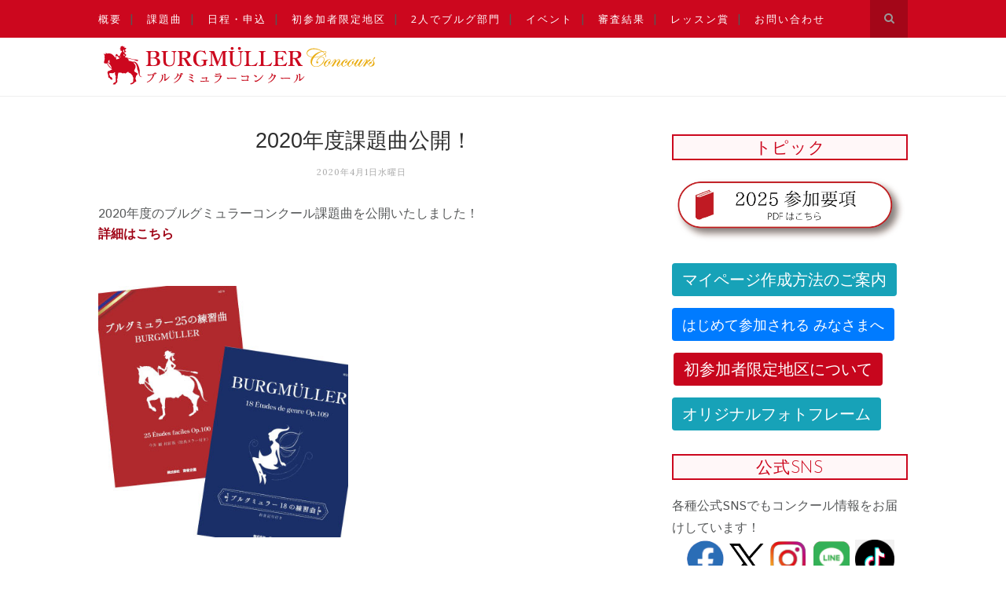

--- FILE ---
content_type: text/html; charset=UTF-8
request_url: https://www.burgmuller.org/2020/03/202041.html
body_size: 43055
content:
<!DOCTYPE html>
<html dir='ltr' xmlns='http://www.w3.org/1999/xhtml' xmlns:b='http://www.google.com/2005/gml/b' xmlns:data='http://www.google.com/2005/gml/data' xmlns:expr='http://www.google.com/2005/gml/expr'>
<head>
<link href='https://www.blogger.com/static/v1/widgets/2944754296-widget_css_bundle.css' rel='stylesheet' type='text/css'/>
<!-- [ Meta Tag SEO ] -->
<meta content='K9ePgIfAcdtwxvgicdWWlW6WcAMrdjnLVCwtGMoL9cM' name='google-site-verification'/>
<meta charset='utf-8'/>
<meta content='width=device-width, initial-scale=1' name='viewport'/>
<meta content='blogger' name='generator'/>
<meta content='text/html; charset=UTF-8' http-equiv='Content-Type'/>
<link href='http://www.blogger.com/openid-server.g' rel='openid.server'/>
<link href='https://www.burgmuller.org/' rel='openid.delegate'/>
<link href='https://www.burgmuller.org/2020/03/202041.html' rel='canonical'/>
<title>2020年度課題曲公開は4月1日&#65281; - ブルグミュラーコンクール</title>
<meta content='' name='description'/>
<meta content='2020年度課題曲公開は4月1日！, ブルグミュラーコンクール: 2020年度課題曲公開は4月1日！, ブルグミュラーコンクール' name='keywords'/>
<link href='https://www.burgmuller.org/feeds/posts/default' rel='alternate' title='ブルグミュラーコンクール - Atom' type='application/atom+xml'/>
<link href='https://www.burgmuller.org/feeds/posts/default?alt=rss' rel='alternate' title='ブルグミュラーコンクール - RSS' type='application/rss+xml'/>
<link href='http://www.blogger.com/feeds/4673563090027536069/posts/default' rel='alternate' title='ブルグミュラーコンクール - Atom' type='application/atom+xml'/>
<link href='/favicon.ico' rel='icon' type='image/x-icon'/>
<link href='https://plus.google.com/xxxxx/posts' rel='publisher'/>
<link href='https://plus.google.com/xxxxx/about' rel='author'/>
<link href='https://plus.google.com/xxxxx' rel='me'/>
<meta content='xxxxx' name='google-site-verification'/>
<meta content='xxxxx' name='msvalidate.01'/>
<meta content='xxxxx' name='alexaVerifyID'/>
<meta content='xxxxx' name='yandex-verification'/>
<meta content='India' name='geo.placename'/>
<meta content='xxxxx' name='Author'/>
<meta content='general' name='rating'/>
<meta content='id' name='geo.country'/>
<!-- Google Tag Manager -->
<script>(function(w,d,s,l,i){w[l]=w[l]||[];w[l].push({'gtm.start':
new Date().getTime(),event:'gtm.js'});var f=d.getElementsByTagName(s)[0],
j=d.createElement(s),dl=l!='dataLayer'?'&l='+l:'';j.async=true;j.src=
'https://www.googletagmanager.com/gtm.js?id='+i+dl;f.parentNode.insertBefore(j,f);
})(window,document,'script','dataLayer','GTM-5TCVJGB');</script>
<!-- End Google Tag Manager -->
<!-- [ Social Media Meta Tag ] -->
<meta content='ブルグミュラーコンクール: 2020年度課題曲公開は4月1日！' property='og:title'/>
<meta content='article' property='og:type'/>
<meta content='https://www.burgmuller.org/2020/03/202041.html' property='og:url'/>
<meta content='https://s3-ap-northeast-1.amazonaws.com/to-on.com/images/burgmuller_ogp_img.png' property='og:image'/>
<meta content='「何歳からでも挑戦できるコンクール」日頃レッスンで使うピアノ曲、ブルグミュラーの作品を中心に学び、ピアノ学習において、より豊かな表現を追求する素地を養うことを目的とした、全国で展開されるピアノコンクールです。' property='og:description'/>
<meta content='ブルグミュラーコンクール' property='og:site_name'/>
<meta content='xxxxx' property='fb:app_id'/>
<meta content='xxxxx' property='fb:admins'/>
<meta content='en_US' property='og:locale'/>
<meta content='en_GB' property='og:locale:alternate'/>
<meta content='id_ID' property='og:locale:alternate'/>
<meta content='summary' name='twitter:card'/>
<meta content='ブルグミュラーコンクール: 2020年度課題曲公開は4月1日！' name='twitter:title'/>
<meta content='xxxxx' name='twitter:site'/>
<meta content='xxxxx' name='twitter:creator'/>
<link href='https://cdn.to-on.com/static/entry_final/common/css/bootstrap410_for_blogger.css' rel='stylesheet'/>
<link href='https://cdn.to-on.com/static/entry_final/common/css/fade-slider-6.css' rel='stylesheet'/>
<link href='//maxcdn.bootstrapcdn.com/font-awesome/4.3.0/css/font-awesome.min.css' rel='stylesheet'/>
<link href="//fonts.googleapis.com/css?family=Bad+Script%7CRaleway:400,500,600,700,300%7CLora:400" rel="stylesheet" type="text/css">
<link href="//fonts.googleapis.com/css?family=Montserrat:300,400,700,900%7CSource+Sans+Pro:300,400,700,900&amp;subset&amp;ver=4.3.2" id="google-font-css" media="all" rel="stylesheet" type="text/css">
<link href="//fonts.googleapis.com/css?family=Istok+Web:400,400italic,700,700italic%7CJosefin+Sans:400,300,600,700%7CPlayfair+Display:400,700&amp;subset=latin,latin-ext&amp;rnd=1735454958" id="streetstyle-font-style-google_fonts-css" media="all" rel="stylesheet" type="text/css">
<link href='https://fonts.googleapis.com/earlyaccess/hannari.css' media='all' rel='stylesheet' type='text/css'/>
<style id='page-skin-1' type='text/css'><!--
/*
-----------------------------------------------
Blogger Template Style
Name:     Elegant Clean & Responsive Blogger Template
Designer: ThemeXpose
URL:      http://www.themexpose.com
Version:  Full Version
----------------------------------------------- */
/* Variable definitions
====================
<Variable name="maincolor" description="Main Color" type="color" default="#DFA117"/>
<Variable name="maincolorhover" description="Main Color Hover" type="color" default="#DFA117"/>
*/
/* Global reset */
/* Based upon 'reset.css' in the Yahoo! User Interface Library: http://developer.yahoo.com/yui */
*, html, body, div, dl, dt, dd, ul, ol, li, h1, h2, h3, h4, h5, h6, pre, form, label, fieldset, input, p, blockquote, th, td { margin:0; padding:0 }
table { border-collapse:collapse; border-spacing:0 }
fieldset, img { border:0 }
address, caption, cite, code, dfn, em, strong, th, var { font-style:normal; font-weight:normal }
ol, ul, li { list-style:none }
caption, th { text-align:left }
h1, h2, h3, h4, h5, h6 { font-size:100%; font-weight:normal }
q:before, q:after { content:''}
/* Global reset-RESET */
strong { font-weight: bold }
em { font-style: italic }
a img { border:none } /* Gets rid of IE's blue borders */
body#layout #header {
margin-bottom: 80px;
clear:both;
}
body#layout #navigation {
height: auto;
margin-bottom: 60px;
margin-top: 30px;
position: relative;
width: 100%;
z-index: 999999;
}
body#layout #navigation-wrapper {
width:40%;
float:left;
}
body#layout #top-social {
width:40%;
float:right;
}
body#layout #widget-area .footerwidget {
width:250px;
margin-right: 20px;
}
body#layout #widget-area .widget, body#layout #sidebar .widget {
width:250px;
}
body {
font-family: Istok Web,sans-serif;
color: #565859;
font-size: 16px;
font-weight: 400;
font-style: normal;
line-height: 1.75;
letter-spacing: 0px;
text-transform: none;
background-color:#FFF;
}
p {
font-size:16px;
line-height:26px;
}
a {
text-decoration:none;
color:#cc071e;
}
a:hover {
}
h1,h2,h3,h4,h5,h6 {
font-family:"Open Sans", sans-serif;
}
.container {
width:1030px;
margin:0 auto;
}
.container.sp_sidebar {
overflow:hidden;
}
h1.logo_h.logo_h__txt {
font-size: 55px;
padding: 50px 0;
text-align: center;
font-weight: 300;
}
#main {
width:100%;
}
.container.sp_sidebar #main {
width:675px;
margin-right:20px;
float:left;
}
#sidebar {
width:300px;
float:right;
margin-top: 8px;
}
/********************************/
/*** Navigation ***/
/********************************/
#navigation {
background:#888;
height:48px;
position:fixed;
z-index:999999;
width:100%;
-webkit-backface-visibility: hidden;
}
.slicknav_menu {
display:none;
}
#navigation .container {
position:relative;
}
.menu {
float:left;
}
.menu li {
display:inline-block;
margin-right:12px;
position:relative;
}
.menu li a {
font-family:"Open Sans", sans-serif;
font-size:13px;
font-weight:400;
letter-spacing:2px;
color:#fff;
line-height:48px;
/* text-transform:uppercase; */
display:inline-block;
-o-transition:.3s;
-ms-transition:.3s;
-moz-transition:.3s;
-webkit-transition:.3s;
}
ul.sub-menu li:after {
content: "|";
padding-left: 10px;
color: #565656;
display: none;
}
/*** DROPDOWN ***/
.menu .sub-menu,
.menu .children {
background-color: #888;
display: none;
padding: 0;
position: absolute;
margin-top:0;
left: 0;
z-index: 99999;
}
ul.menu ul a,
.menu ul ul a {
color: #999;
margin: 0;
padding: 6px 10px 7px 10px;
min-width: 160px;
line-height:20px;
-o-transition:.25s;
-ms-transition:.25s;
-moz-transition:.25s;
-webkit-transition:.25s;
transition:.25s;
border-top:1px solid #333;
}
ul.menu ul li,
.menu ul ul li {
padding-right:0;
margin-right:0;
}
ul.menu ul a:hover,
.menu ul ul a:hover {
color: #fff;
background:#333;
}
ul.menu li:hover > ul,
.menu ul li:hover > ul {
display: block;
}
.menu .sub-menu ul,
.menu .children ul {
left: 100%;
top: 0;
}
/** Search **/
#top-search {
position:absolute;
right:0;
top:0;
width:48px;
text-align:center;
margin-left:16px;
}
#top-search a {
height:48px;
font-size:14px;
line-height:48px;
color:#999;
background:#353535;
display:block;
-webkit-transition: all 0.2s linear;
-moz-transition: all 0.2s linear;
-ms-transition: all 0.2s linear;
-o-transition: all 0.2s linear;
transition: all 0.2s linear;
}
#top-search a:hover {
color:#ccc;
background:#474747;
}
.show-search {
position:absolute;
top:48px;
right:-1px;
display:none;
z-index:10000;
}
.show-search #searchform input#s {
width:190px;
background:#FFF;
webkit-box-shadow: 0 8px 6px -6px rgba(206,206,206,.2);
-moz-box-shadow:  0 8px 6px -6px rgba(206,206,206,.2);
box-shadow:  0 8px 6px -6px rgba(206,206,206,.2);
}
.show-search #searchform input#s:focus {
border:1px solid #d5d5d5;
}
/*** Top Social ***/
#top-social {
position:absolute;
right:66px;
top:0;
}
#top-social a i {
font-size:14px;
margin-left:10px;
line-height:48px;
color:#a00618;
-webkit-transition: all 0.2s linear;
-moz-transition: all 0.2s linear;
-ms-transition: all 0.2s linear;
-o-transition: all 0.2s linear;
transition: all 0.2s linear;
}
/********************************/
/*** Header ***/
/********************************/
#header {
padding-top:48px;
border-bottom:1px solid #eee;
}
#logo {
text-align:center;
padding:30px 0;
}
ul.site-social-networks a:hover {
color: #cc071e;
}
/********************************/
/*** Grid Item ***/
/********************************/
/* grid title */
.sp-grid-title {
margin-bottom:45px;
text-align:center;
}
.sp-grid-title h3 {
font-size: 26px;
font-weight: 400;
/*	text-transform: uppercase; */
letter-spacing:4px;
margin-bottom:4px;
}
.sp-grid-title .sub-title {
font-size: 18px;
font-style: italic;
color: #999;
}
.sp-grid li {
display: inline-block;
vertical-align: top;
width: 300px;
margin-right: 16px;
margin-bottom: 45px;
}
.container.sp_sidebar .sp-grid li {
width:315px;
}
.container.sp_sidebar .sp-grid li:nth-child(3n+3) {
margin-right:16px;
}
.container.sp_sidebar .sp-grid li:nth-child(2n+2) {
margin-right:0;
}
.sp-grid li:nth-child(3n+3) {
margin-right:0;
}
.sp-grid li .item img {
width:100%;
height:auto;
margin-bottom:10px;
}
.sp-grid li .item .cat {
font-size: 11px;
font-weight: 700;
letter-spacing: 1px;
/*	text-transform: uppercase; */
font-family:"Open Sans";
margin-bottom:7px;
display:block;
}
.sp-grid li .item .cat a:hover {
text-decoration:underline;
}
.sp-grid li .item h2 {
margin-bottom:8px;
}
.sp-grid li .item h2 a {
font-size: 15px;
color: #000000;
/*	text-transform: uppercase; */
letter-spacing: 1px;
font-weight: 700;
-o-transition:.3s;
-ms-transition:.3s;
-moz-transition:.3s;
-webkit-transition:.3s;
}
.sp-grid li .item h2 a:hover {
opacity:.5;
}
.sp-grid li .item p {
margin-bottom:6px;
}
.sp-grid li .item .date {
font-size: 13px;
color: #999;
letter-spacing: 1px;
font-style: italic;
}
span.smg-label {
display: none;
}
/********************************/
/*** Post ***/
/********************************/
.post {
margin-bottom:100px;
}
.single .post {
margin-bottom:70px;
}
/*** Post Header ***/
.post-header {
margin-bottom:27px;
text-align:center;
}
.post-header .cat a {
font-size: 22px;
font-weight: 400;
font-style: normal;
line-height: 1.25;
letter-spacing: 0px;
text-transform: none;
color: #aaa;
font-family: 'Bad Script', cursive;
}
.post-header .cat a:hover {
text-decoration:underline;
}
.post-header h1, .post-header h2 { margin-bottom:8px; }
.post-header h1 a, .post-header h2 a, .post-header h1 {
/* text-transform: uppercase; */
color: #222;
margin: 0 0 0.38em;
font-size: 1.7em;
line-height: 120%;
color: #2e2e2e;
font-family: sans-serif;
}
.post-header h2 a:hover {
opacity:.50;
}
.post-header .date {
/*  text-transform: uppercase; */
letter-spacing: 1px;
color: #aaa;
margin-right: 5px;
font-size: 11px;
font-family: Lora;
}
/*** Post image ***/
.post-image {
margin-bottom:18px;
}
.post-image img {
max-width:100%;
height:auto;
}
.post-image.audio iframe {
height:166px;
}
.container.sp_sidebar .post-image.audio iframe {
width:650px;
height:auto;
}
/*** Post Entry ***/
.post-entry {
text-align: justify;
}
.post-entry img {
max-width:100%;
height:auto;
}
.post-entry p {
margin-bottom:20px;
text-align: justify;
}
.post-entry a.more-link {
letter-spacing: 2px;
font-size: 10px;
padding: 4px 15px;
font-family: 'Montserrat';
line-height: 38px;
display: inline-block;
/*  text-transform: uppercase; */
background: transparent;
-webkit-transition: all 0.3s ease-in-out 0s;
-o-transition: all 0.3s ease-in-out 0s;
transition: all 0.3s ease-in-out 0s;
}
.post-entry a:hover {
color: #cc071e;
}
.post-entry p, .post-entry h1, .post-entry h2, .post-entry h3, .post-entry h4, .post-entry h5, .post-entry h6, .post-entry hr {
margin-bottom:20px;
}
.post-entry h1, .post-entry h2, .post-entry h3, .post-entry h4, .post-entry h5, .post-entry h6 {
color:#000;
font-weight:700;
}
.post-entry h1 {
font-size:30px;
}
.post-entry h2 {
font-size:27px;
}
.post-entry h3 {
font-size:24px;
}
.post-entry h4 {
font-size:20px;
}
.post-entry h5 {
font-size:18px;
}
.post-entry h6 {
font-size:16px;
}
.post-entry hr {
border:0;
height:0;
border-bottom:1px solid #e5e5e5;
clear:both;
}
.post-entry blockquote p {
border-left:3px solid #cc071e;
color:#999;
padding:0 18px;
font-family:"Georgia";
font-size:18px;
line-height:28px;
font-style:italic;
}
.post-entry ul, .post-entry ol {
padding-left:45px;
margin-bottom:20px;
}
.post-entry ul li {
/* margin-bottom:12px; */
list-style:square;
}
.post-entry ol li {
margin-bottom:12px;
list-style:decimal;
}
.sticky.post .post-header { border:1px dashed #ddd; padding:20px 0; }
.bypostauthor  {}
.post-entry table { width:100%; margin-bottom:22px; border-collapse:collapse }
.post-entry td, .post-entry th { padding: 12px; border-bottom: 1px #e5e5e5 solid; }
.post-entry th { font-weight:bold; font-size:14px; background:#f5f5f5;}
.post-entry tr:hover {
background:#f9f9f9;
}
/*** Post Share ***/
.post-share {
text-align:center;
margin-top:40px;
margin-bottom:100px;
/*	background:url(http://1.bp.blogspot.com/-RaxSFprHuWw/U-eh4Hd6OgI/AAAAAAAAAP0/sijBcrNVTjo/line.gif) repeat-x center center;*/
}
.post-share a {
display:inline-block;
}
.share-box {
width:55px;
height:42px;
background:#fff;
border:1px solid #e5e5e5;
display:inline-block;
line-height:42px;
margin:0 10px;
-o-transition:.3s;
-ms-transition:.3s;
-moz-transition:.3s;
-webkit-transition:.3s;
}
.share-box i {
font-size:14px;
}
.share-box:hover {
background:#888;
border:1px solid #888;
}
/*** Post author ***/
.post-author {
margin-bottom:80px;
margin-top:70px;
overflow:hidden;
border-bottom: 1px solid rgba(34,34,34,0.1);
padding-bottom: 40px;
margin-bottom: 40px;
}
.author-img {
float:left;
margin-right:30px;
}
.author-img img {
border-radius:50%;
}
.author-content h5 a {
font-size:14px;
letter-spacing:2px;
/* text-transform:uppercase; */
margin-bottom:8px;
color:#000;
display:block;
}
.author-content p {
margin-bottom:8px;
}
.author-content .author-social {
font-size:14px;
color:#bbb;
margin-right:8px;
}
/*** Post related ***/
.post-related {
overflow:hidden;
margin-bottom:80px;
margin-top:70px;
}
.post-box { text-align:center; }
.post-box-title {
padding-bottom: 3px;
display: inline-block;
margin-top: 0;
font-family: Raleway;
font-size: 24px;
font-weight: 400;
font-style: normal;
line-height: 1.25;
letter-spacing: 3px;
/* text-transform: uppercase; */
text-align: center;
color: #222;
margin-bottom: 20px;
}
.item-related {
width:292px;
float:left;
}
.item-related:last-child { margin-right:0;}
.container.sp_sidebar .item-related{
width:212px;
position: relative;
}
.container.sp_sidebar .item-related:last-child {
margin-right:0;
}
.item-related img {
margin-bottom:6px;
width:100%;
height:auto;
}
.item-related h3 a {
font-size: 12px;
/* text-transform: uppercase; */
letter-spacing: 2px;
color: #000;
display: block;
font-weight: bold;
color: #FFF;
position: absolute;
bottom: 11px;
font-weight: 500;
width: 78%;
min-height: 42px;
padding: 10px 20px;
background-color: rgba(0, 0, 0, 0.43);
}
.item-related h3 a:hover {
text-decoration:underline;
}
.item-related span.date {
font-size:10px;
font-family:"Open Sans", sans-serif;
/* text-transform:uppercase; */
font-style:italic;
color:#999;
}
/** Post tags ***/
.post-tags {
margin-top:30px;
margin-bottom:50px;
}
.post-tags a {
font-family:"Open Sans", sans-serif;
font-size:11px;
letter-spacing:2px;
/* text-transform:uppercase; */
background:#f2f2f2;
color:#888;
padding:7px 10px 8px;
margin-right:6px;
border-radius:2px;
margin-bottom:5px;
display:inline-block;
}
.post-tags a:hover {
background:#333;
color:#fff;
text-decoration:none;
}
/*** Post Pagination ***/
.post-pagination {
overflow:hidden;
}
.post-pagination .prev-post {
float:left;
width:470px;
}
.post-pagination .next-post {
float:right;
text-align:right;
width:470px;
}
.container.sp_sidebar .post-pagination .prev-post, .container.sp_sidebar .post-pagination .next-post {
width:325px;
}
.post-pagination span {
color:#999;
font-size:16px;
font-style:italic;
letter-spacing:1px;
}
.post-pagination .arrow {
font-size:64px;
color:#ddd;
line-height:64px;
}
.post-pagination .prev-post .arrow {
float:left;
margin-right:18px;
}
.post-pagination .next-post .arrow {
float:right;
margin-left:18px;
}
.pagi-text {
margin-top:11px;
}
.post-pagination h5 {
/* text-transform:uppercase; */
letter-spacing:2px;
font-size:14px;
}
.post-pagination a {
color:#999;
}
.post-pagination a:hover > .arrow, .post-pagination a:hover > .pagi-text span, .post-pagination a:hover {
color:#000;
}
.site-social-networks.show-title li {
text-align: center;
width: 32.15%;
background-color: #F7F7F7;
}
.site-social-networks li {
display: inline-block;
padding: 0;
}
.site-social-networks.show-title a {
margin: 20px auto 0 auto;
/* text-transform: uppercase; */
font-size: 10px;
}
.site-social-networks li:last-child {
padding-bottom: 7px!important;
}
.site-social-networks li {
margin-bottom: 3px!important;
padding-bottom: 7px;
}
.site-social-networks.show-title i {
display: block;
margin: 0 auto 10px auto;
}
.site-social-networks.style-default i {
width: 32px;
height: 32px;
margin: 10px auto 0;
line-height: 32px;
text-align: center;
font-size: 20px;
color: #444;
}
#sidebar .PopularPosts .item-snippet {
display: none;
}
/********************************/
/*** Pagination ***/
/********************************/
.pagination {
margin-bottom:60px;
overflow:hidden;
}
.pagination a {
color:#999;
letter-spacing:3px;
text-transform:uppercase;
font-size:12px;
}
.pagination a:hover {
text-decoration:none;
color:#000;
}
.pagination .newer {
float:left;
}
.pagination .older {
float:right;
}
/********************************/
/*** Footer Social ***/
/********************************/
#footer-social {
background:#f2f2f2;
padding:40px 0;
text-align:center;
}
#footer-social a {
margin:0 15px;
color:#999;
font-family:"Open Sans", sans-serif;
font-size:11px;
/* text-transform:uppercase; */
font-weight:700;
letter-spacing:1px;
}
#footer-social a:first-child {
margin-left:0;
}
#footer-social a:last-child {
margin-right:0;
}
#footer-social a i {
height:28px;
width:28px;
text-align:center;
line-height:28px;
background:#888;
color:#fff;
border-radius:50%;
margin-right:5px;
font-size:14px;
}
#footer-social a:hover {
text-decoration:none;
color:#000;
}
#footer-social a:hover > i {
background:#000;
}
/********************************/
/*** Footer logo ***/
/********************************/
#footer-logo {
background:#111;
padding:60px 0;
text-align:center;
}
#footer-logo img {
margin-bottom:15px;
}
#footer-logo p {
color:#888;
font-size:15px;
margin-bottom:0;
font-style:italic;
}
#footer-logo p i {
color:#646464;
font-size:14px;
margin:0 5px 0 7px;
}
.share-box:hover > i {
color: #fff;
}
/********************************/
/*** Footer Copyright ***/
/********************************/
#footer-copyright {
padding:12px 0;
background:#000;
overflow:hidden;
font-family:"Open Sans", sans-serif;
}
#footer-copyright p {
font-size:16px;
color:#EFEFEF;
float:left;
}
#footer-copyright .to-top {
float:right;
margin-top:6px;
font-size:14px;
/* text-transform:uppercase; */
letter-spacing:1px;
color:#EFEFEF;
}
#footer-copyright .to-top i {
font-size:14px;
margin-left:3px;
}
#footer-copyright .to-top:hover {
text-decoration:none;
}
div#author-social a {
margin-right: 5px;
color: #888;
}
/********************************/
/*** Widget Area ***/
/********************************/
#widget-area {
overflow:hidden;
margin-bottom:60px;
border-top:1px solid #ededed;
padding-top:60px;
}
#widget-area .footerwidget {
float:left;
}
#widget-area .widget, #sidebar .widget {
float: left;
margin-right: 32px;
width: 322px;
}
#widget-area #container3 {
margin-right:0px;
}
#sidebar .widget {
width: 300px;
margin-right: 0;
float: none;
margin-bottom: 30px;
}
#sidebar img {
max-width:300px;
}
#sidebar iframe {
max-width:300px;
}
.widget:last-child {
margin-right:0;
}
.widget-title, #sidebar .widget h2{
display: block;
position: relative;
text-align: center;
}
.footerwidget .widget h2 {
display: block;
position: relative;
text-align: center;
}
/* Label */
.cloud-label-widget-content {display:inline-block;text-align:left;}
.cloud-label-widget-content .label-size{display:inline-block;float:left;font-size:11px;line-height:normal;margin:0 5px 5px 0;opacity:1}
.cloud-label-widget-content .label-size a{  background: #fff;
color: #cc071e;
float: left;
border: 1px solid #eee;
font-family: 'Open Sans',sans-serif;
line-height: 100%;
margin: 0;
padding: 8px 10px;
/* text-transform: uppercase; */
transition: all .6s;}
#sidebar .widget-title, #sidebar .widget h2, #widget-area .widget h2 {
margin-bottom:20px;
}
#sidebar .widget ul li {
margin-bottom:7px;
padding-bottom:7px;
}
#sidebar .widget ul li:last-child {
margin-bottom:0;
padding-bottom:0;
border-bottom:none;
}
.PageList h2 {
display: none;
}
/*** Search widget ***/
#searchform input#s {
border: 1px solid #e5e5e5;
background:#fff url(img/searchsubmit.png) no-repeat 96% 13px;
padding:14px 14px;
font-size:11px;
color:#999;
letter-spacing:1px;
}
#searchform #s:focus { outline:none; }
/** searchbar for widget ***/
.widget #searchform input#s {
width:260px;
}
#sidebar .widget #searchform input#s {
width:230px;
}
/*** About Widget ***/
.about-widget img {
max-width:292px;
height:auto;
}
/** Instagram widget support **/
.instag ul.thumbnails > li {
width:32% !important;
}
.instag ul.thumbnails > li img:hover {
opacity:.8;
}
.instag ul li {
margin:0;
padding-bottom:0;
border-bottom:none;
}
.pllexislider ul li {
margin:0;
padding-bottom:0;
border-bottom:none;
}
/*** Tagcloud widget ***/
.widget .tagcloud a {
font-family:"Open Sans", sans-serif;
font-size:10px;
letter-spacing:1px;
/* text-transform:uppercase; */
background:#f2f2f2;
color:#666;
padding:6px 8px 7px;
margin-right:5px;
margin-bottom:8px;
display:inline-block;
border-radius:2px;
}
.widget .tagcloud a:hover {
background:#333;
color:#fff;
}
footer#footer-copyright a {
color: #a00618;
}
/*** Calender widget ***/
#wp-calendar {width: 100%; }
#wp-calendar caption { text-align: right; color: #666; font-size: 12px; margin-top: 10px; margin-bottom: 15px; }
#wp-calendar thead { font-size: 12px;  }
#wp-calendar thead th { padding-bottom: 10px; }
#wp-calendar tbody { color: #aaa; }
#wp-calendar tbody td { background: #f5f5f5; border: 1px solid #fff; text-align: center; padding:8px;}
#wp-calendar tbody td a { font-weight:700; color:#222; }
#wp-calendar tbody td:hover { background: #fff; }
#wp-calendar tbody .pad { background: none; }
#wp-calendar tfoot #next { font-size: 10px; text-transform: uppercase; text-align: right; }
#wp-calendar tfoot #prev { font-size: 10px; text-transform: uppercase; padding-top: 10px; }
#wp-calendar thead th { padding-bottom: 10px; text-align: center; }
/** WIDGET ITEMS **/
.widget ul.side-newsfeed li {
list-style-type:none;
margin-bottom:0px;
padding-bottom:0px;
margin-left:0;
}
.widget ul.side-newsfeed li:last-child {
margin-bottom:0;
padding-bottom:0;
}
.widget ul.side-newsfeed li .side-item {
overflow:hidden;
}
.widget ul.side-newsfeed li .side-item .side-image {
float:left;
margin-right:14px;
}
.widget ul.side-newsfeed li .side-item .side-image img {
width:86px;
height:auto;
}
.widget ul.side-newsfeed li .side-item .side-item-text {
overflow:hidden;
}
.widget ul.side-newsfeed li .side-item .side-item-text h4 a {
font-size: 12px;
font-size: 1.021em;
font-weight: 400;
font-family: Istok Web,sans-serif;
/* text-transform: uppercase; */
letter-spacing: 0.03em;
line-height: 125%;
/* text-transform: uppercase; */
color: #171a1b;
background-image: -prefix-linear-gradient(to right,rgba(255,255,255,0) 50%,#fee198 50%);
}
.widget ul.side-newsfeed li .side-item .side-item-text .side-item-meta {
font-size:12px;
letter-spacing:1px;
color:#999;
letter-spacing: 0.3px;
line-height: 16px;
/* text-transform: uppercase; */
font-family: Istok Web,sans-serif;
}
.cata {
font-size: 12px;
font-weight: 400;
letter-spacing: 0.5px;
line-height: 16px;
font-family: Istok Web,sans-serif;
padding-right: 3em;
position: relative;
/* text-transform: uppercase; */
color: #DFA117;
}
/** Social Widget **/
.widget-social {
text-align:center;
}
.widget-social a:first-child {
margin-left:0;
}
.widget-social a:last-child {
margin-right:0;
}
.widget-social a i {
height:28px;
width:28px;
text-align:center;
line-height:28px;
background:#666;
color:#fff;
border-radius:50%;
margin:0 2px;
font-size:14px;
}
.widget-social a:hover {
text-decoration:none;
color:#000;
}
.widget-social a:hover > i {
background:#000;
}
/*******************************
*** COMMENTS
*******************************/
.post-comments {
margin-bottom:70px;
margin-top:70px;
}
.comments {
margin-bottom:40px;
}
.comment {
border-bottom:1px dotted #eee;
margin-top:20px;
margin-bottom:34px;
padding-bottom:40px;
}
.comment .avatar-image-container {
float:left;
}
.comment .avatar-image-container img {
border-radius:50%;
width:50px;
height:50px;
max-width:50px;
max-height:50px;
}
.comments .comment-block {
margin-left: 80px;
position: relative;
}
.comment-replies {
margin-left: 40px;
margin-top: 20px;
}
.comments .avatar-image-container {
float: left;
max-height: 50px;
overflow: hidden;
width: 50px;
}
.comment-replies .comment {
border:none;
margin-bottom:0px;
padding-bottom:0px;
}
.thecomment .comment-text {
overflow:hidden;
}
.thecomment .comment-text span.author, cite.user > a {
display:block;
font-size:14px;
/* text-transform:uppercase; */
letter-spacing:2px;
margin-bottom:6px;
color:#333;
font-family:"Open Sans";
}
.thecomment .comment-text span.author a:hover {
text-decoration:underline;
}
span.datetime {
font-size:14px;
color:#999;
font-style:italic;
display:block;
margin-bottom:10px;
}
.thecomment .comment-text em {
font-size:13px;
margin-bottom:-14px;
display:block;
color:orange;
letter-spacing:1px;
}
.thecomment .comment-text em i {
font-size:14px;
color:#f3bd00;
}
.comment-actions a {
float:right;
font-size:11px;
background-color:#aaa;
color:#FFF;
padding:3px 6px 5px 6px;
border-radius:2px;
margin-left:7px;
font-family:"Lato";
-o-transition:.3s;
-ms-transition:.3s;
-moz-transition:.3s;
-webkit-transition:.3s;
transition:.3s;
}
.continue a {
float:left;
margin-bottom:20px;
font-size:11px;
background-color:#aaa;
color:#FFF;
padding:3px 6px 5px 6px;
border-radius:2px;
margin-left:7px;
font-family:"Lato";
-o-transition:.3s;
-ms-transition:.3s;
-moz-transition:.3s;
-webkit-transition:.3s;
transition:.3s;
}
.loadmore a {
font-size:11px;
background-color:#aaa;
color:#FFF;
padding:3px 6px 5px 6px;
border-radius:2px;
margin-left:7px;
font-family:"Lato";
-o-transition:.3s;
-ms-transition:.3s;
-moz-transition:.3s;
-webkit-transition:.3s;
transition:.3s;
}
.post-comments span.reply a.comment-edit-link {
background:#c5c5c5;
}
.post-comments span.reply a:hover {
opacity:.8;
}
ul.children { margin: 0 0 0 55px; }
ul.children li.thecomment { margin:0 0 8px 0; }
/** Reply **/
#respond {
margin-bottom:20px;
overflow:hidden;
}
#respond  h3 {
font-size:14px;
color:#999;
font-weight:400;
margin-bottom:30px;
font-family:"Lato";
letter-spacing:2px;
/* text-transform:uppercase; */
}
#respond h3 a {
color:#000;
display:inline-block;
}
#respond h3 small a {
/* text-transform:uppercase; */
font-size:11px;
background:#333;
color:#FFF;
padding:4px 6px 5px;
border-radius:3px;
margin-left:7px;
letter-spacing:1px;
-o-transition:.3s;
-ms-transition:.3s;
-moz-transition:.3s;
-webkit-transition:.3s;
transition:.3s;
}
#respond h3 small a:hover {
opacity:.8;
}
#respond label {
color:#888;
width:80px;
font-size:14px;
display:inline-block;
font-weight:300;
}
#respond input {
padding:8px 10px;
border:1px solid #DDD;
margin-right:10px;
border-radius: 3px;
color:#999;
margin-bottom:15px;
font-size:11px;
width:250px;
font-family:"Georgia";
}
#respond input:focus {outline:none;}
#respond .comment-form-url {
margin-bottom:10px;
}
#respond textarea {
padding:14px;
border:1px solid #DDD;
border-radius: 3px;
width:95%;
height:120px;
font-size:13px;
color:#666;
margin-bottom:14px;
line-height:20px;
font-family:"Georgia";
}
#respond textarea:focus {outline:none;}
#respond #submit {
font-family:"Lato";
text-transform:uppercase;
letter-spacing:2px;
background:#eee;
border-radius:0;
font-size:11px;
color:#666;
padding:12px 19px 14px;
margin-top:6px;
display:inline-block;
border:none;
-o-transition:.3s;
-ms-transition:.3s;
-moz-transition:.3s;
-webkit-transition:.3s;
transition:.3s;
cursor:pointer;
border-radius:30px;
width:auto;
}
#respond #submit:hover {
background:#333;
color:#FFF;
}
.bottom-blog {
display: inline-block;
width: 100%;
border-top: 1px solid #eee;
padding: 13px 0;
margin-top: 30px;
}
.blog-date li{
display: inline-block;
font-size: 12px;
letter-spacing: 0.8px;
font-family: Istok Web,sans-serif;
color: #171a1b;
/* text-transform: uppercase; */
margin-right: 14px;
}
.blog-date li a{
color: #5d5d5d
}
.blog-date li .fa{
font-size: 16px;
color: #101010;
margin-right: 10px;
vertical-align: middle;
}
.group-share li{
display: inline-block;
margin-left: 6px;
}
.group-share li a{
width: 23px;
height: 20px;
line-height: 27px;
text-align: center;
font-size: 15px;
-webkit-border-radius: 50%;
-moz-border-radius: 50%;
-ms-border-radius: 50%;
-o-border-radius: 50%;
border-radius: 50%;
display: inline-block;
}
.group-share li a:hover{
color: #555;
}
.separator a {
margin-left: 0px!important;
}
.post-header .bg-category{
width: 100%;
overflow: hidden;
text-align: center;
margin: 20px auto 30px;
height: auto;
line-height: 12px;
/*white-space: nowrap;*/
}
.category-name a {
padding: 0 12px 0 12px;
font-weight: 400;
font-style: normal;
font-family: Open Sans;
color: #000000;
}
.post-header .bg-category .category-name::before, .post-header .bg-category .category-name::after {
display: table-cell;
content: '';
width: 50px;
height: 0;
border-top: 1px solid #222;
}
.post-header .bg-category .category-name::before{
margin-right: 25px;
right: 100%;
}
.post-header .bg-category .category-name::after {
left: 100%;
margin-left: 25px;
}
.post-header .category-name{
font-size: 0.9em;
padding: 10px 0px 5px;
letter-spacing: 0.25em;
font-weight: 600;
/* text-transform: uppercase; */
line-height: 0;
text-align: center;
display: table;
margin: 0 auto;
}
.post-header .category-name span:before{
display: table-cell;
content: '';
width: 50px;
height: 0;
border-top: 1px solid #222;
}
.post-header .category-name span:after{
display: table-cell;
content: '';
width: 50px;
height: 0;
border-top: 1px solid #222;
}
/********************************/
/*** Archive ***/
/********************************/
.archive-box {
background:#f4f4f4;
padding:22px 0 24px;
text-align:center;
margin-bottom:70px;
margin-top:-70px;
border-bottom:1px solid #eee;
}
.archive-box span {
font-size:14px;
font-style:italic;
letter-spacing:1px;
color:#999;
}
.archive-box h1 {
font-size:26px;
letter-spacing:4px;
/* text-transform:uppercase; */
}
.nothing {
margin-bottom:90px;
text-align:center;
}
/* =WordPress Core
-------------------------------------------------------------- */
.alignnone {
margin: 5px 20px 20px 0;
}
.aligncenter,
div.aligncenter {
display: block;
margin: 5px auto 5px auto;
}
.alignright {
float:right;
margin: 5px 0 20px 20px;
}
.alignleft {
float: left;
margin: 5px 20px 20px 0;
}
.aligncenter {
display: block;
margin: 5px auto 5px auto;
}
a img.alignright {
float: right;
margin: 5px 0 20px 20px;
}
a img.alignnone {
margin: 5px 20px 20px 0;
}
a img.alignleft {
float: left;
margin: 5px 20px 20px 0;
}
a img.aligncenter {
display: block;
margin-left: auto;
margin-right: auto
}
div#footer-instagram h2 {
font-size: 3em;
font-weight: 400;
/* text-transform: uppercase; */
font-family: Playfair Display,serif;
color: #171a1b;
line-height: 125%;
margin-top: 0.8em;
margin-bottom: 0.6em;
text-align: center;
}
div#footer-instagram {
border-top: 1px solid #ededed;
margin-bottom: 50px;
}
#sb_instagram .sbi_follow_btn a {   border-radius: 0;
color: #fff;
display: inline-block;
margin: 0 auto;
text-decoration: none;
/* text-transform: uppercase; */
vertical-align: top;
font-size: 12px;
font-weight: 600;
letter-spacing: 0.6px;
line-height: 1.5em;
outline: medium none;
padding: 1.1em 2.4em;
border: 2px solid transparent;
background-color: #171a1b;
color: #ffffff;
border-color: #171a1b;}
.wp-caption {
background: #fff;
border: 1px solid #f0f0f0;
max-width: 96%; /* Image does not overflow the content area */
padding: 5px 3px 10px;
text-align: center;
font-family:"Open Sans";
}
.wp-caption.alignnone {
margin: 5px 20px 20px 0;
}
.wp-caption.alignleft {
margin: 5px 20px 20px 0;
}
.wp-caption.alignright {
margin: 5px 0 20px 20px;
}
.wp-caption img {
border: 0 none;
height: auto;
margin: 0;
max-width: 98.5%;
padding: 0;
width: auto;
}
.wp-caption p.wp-caption-text {
font-size: 11px;
line-height: 17px;
margin: 0;
padding: 0 4px 5px;
}
/*** Custom WordPress gallery style ***/
.gallery .gallery-caption{
font-size:12px;
color:#888;
font-family:"Open Sans";
}
.gallery .gallery-icon img{
border-radius:2px;
border:1px solid #eee !important;
padding:7px;
}
.gallery .gallery-icon img:hover {
border:1px solid #ccc !important;
}
.single-sharing-btns a {
color: #333;
}
/*** Contact Form 7 ***/
/*********************************************************/
.wpcf7 input {
width:266px;
}
div.wpcf7 {
overflow:hidden;
margin-top:40px;
}
.wpcf7 p.sp_input {
float:left;
margin-right:19px;
}
.wpcf7 p.sp_message {
clear:both;
}
.wpcf7 input, .wpcf7 textarea {
padding:8px;
border:1px solid #DDD;
margin-right:10px;
-webkit-border-radius: 5px;-moz-border-radius: 5px;border-radius: 5px;
color:#666;
font-size:12px;
margin-top:6px;
margin-bottom:6px;
}
.wpcf7 textarea {
width:95%;
}
.wpcf7 .wpcf7-submit {
background:#171717;
-webkit-border-radius: 20px;-moz-border-radius: 20px;border-radius:20px;
padding:12px 24px;
color:#FFF;
letter-spacing:3px;
font-size:11px;
/* text-transform:uppercase; */
cursor:pointer;
-o-transition:.3s;
-ms-transition:.3s;
-moz-transition:.3s;
-webkit-transition:.3s;
transition:.3s;
display:block;
border:none;
width:auto;
}
.wpcf7 .wpcf7-submit:hover {
background:#666;
}
.post-entry.inside a{
color: #a00618;
}
.post-entry.inside a:hover{
color: #cc071e;
}
/*** 404 ***/
.error-404 {
margin-bottom:105px;
text-align:center;
}
.error-404 h1 {
font-size:190px;
font-weight:700;
margin-bottom:-25px;
}
.error-404 p {
color:#999;
font-size:18px;
font-style:italic;
}
.author-content {
margin-left: 140px;
}
#logo { padding:10px 0; }
#navigation { background:#cc071e; }
.menu li a { color:#ffffff; }
.menu li a:hover {  color:#770410; }
.menu .sub-menu, .menu .children { background: #cc071e; }
ul.menu ul a, .menu ul ul a { border-top: 1px solid #a30618; color:#a30618; }
ul.menu ul a:hover, .menu ul ul a:hover { color: #ffffff; background:#a30618; }
#top-social a i { color:#a00618; }
#top-social a:hover i { color:#ffffff }
#top-search a { background:#a30618 }
#top-search a { color:#999999 }
#top-search a:hover { background:#ff0000; }
#top-search a:hover { color:#cccccc; }
.widget-title , #sidebar .widget h2, #widget-area .widget h2 {
color:#cc071e;
}
#HTML8 {
margin-top: 2rem;
}
#HTML8 h2 {
margin-bottom: 1rem;
}
#HTML4 h2 {
text-align: center;
}
#HTML9 h2 {
text-align: center;
}
#sidebar .widget-title,
#sidebar .widget h2,
#widget-area .widget h2,
#HTML8 h2,
#HTML9 h2 {
border:2px solid #cc071e;
margin-top: 0;
padding-top:5px;
text-align: center;
letter-spacing: 0.03em;
/* text-transform: uppercase; */
background-color: #fff7f8;
color: #cc071e;
font-size: 1.3em;
font-weight: 300;
font-family: Josefin Sans,sans-serif;
}
#footer-social  { background:#f2f2f2; }
#footer-logo { background:#cc071e; }
#footer-logo p { color:#EFEFEF; }
#footer-copyright { background:#cc071e; }
#footer-copyright p { color:#EFEFEF; }
a, #footer-logo p i { color:#a00618; }
.post-entry blockquote p { border-left:3px solid #cc071e; }
.widget_top{
border: 2px solid #cc071e;
padding-left: 1em;
padding-top:5px;
margin-bottom:20px;
letter-spacing: 0.03em;
/* text-transform: uppercase; */
background-color: #fff7f8;
color: #cc071e;
font-size: 1.3em;
font-weight: 300;
font-family: Josefin Sans,sans-serif;
}
#main .widget {
width: 100%;
}
#navigation .widget ul li {
border:none;
margin-bottom:0px;
padding-bottom:0px;
}
#navigation .widget ul li:after {
content: "|";
padding-left: 10px;
color: #565656;
}
#navigation .widget ul li:last-child:after {
content: "";
}
#navigation .widget a:hover {
text-decoration: none;
}
#widget-area #container3 .widget {
margin-right: 0;
}
.container.sp_sidebar {
overflow: hidden;
margin: 40px auto 0;
}
.pagination .older {
float: right;
position: relative;
text-align: right;
}
.pagination .newer {
float: left;
position: relative;
text-align: left;
}
.post-nav-icon {
position: absolute;
top: 7px;
width: 32px;
height: 32px;
text-align: center;
line-height: 35px;
background-color:#eee;
border-radius: 32px;
color:  #a00618;
letter-spacing: 0;
}
.older .post-nav-icon{
right:0;
}
.newer .post-nav-icon{
left:0;
}
.older .pager-heading {
margin-bottom: 5px;
color:#aaa;
margin-right: 42px;
}
.older .pager-title {
font-size: 150%;
display: block;
line-height: 1.3;
white-space: normal;
text-overflow: ellipsis;
overflow: hidden;
color:#a00618;
margin-right: 42px;
}
.newer .pager-heading {
margin-bottom: 5px;
color:#aaa;
margin-left: 42px;
}
.newer .pager-title {
font-size: 150%;
display: block;
line-height: 1.3;
white-space: normal;
text-overflow: ellipsis;
overflow: hidden;
color:#a00618;
margin-left: 42px;
}
/* Slider */
.slick-slider
{
position: relative;
display: block;
-moz-box-sizing: border-box;
box-sizing: border-box;
-webkit-user-select: none;
-moz-user-select: none;
-ms-user-select: none;
user-select: none;
-webkit-touch-callout: none;
-khtml-user-select: none;
-ms-touch-action: pan-y;
touch-action: pan-y;
-webkit-tap-highlight-color: transparent;
}
.slick-list
{
position: relative;
display: block;
overflow: hidden;
margin: 0;
padding: 0;
}
.slick-list:focus
{
outline: none;
}
.slick-list.dragging
{
cursor: pointer;
cursor: hand;
}
.slick-slider .slick-track,
.slick-slider .slick-list
{
-webkit-transform: translate3d(0, 0, 0);
-moz-transform: translate3d(0, 0, 0);
-ms-transform: translate3d(0, 0, 0);
-o-transform: translate3d(0, 0, 0);
transform: translate3d(0, 0, 0);
}
.slick-track
{
position: relative;
top: 0;
left: 0;
display: block;
}
.slick-track:before,
.slick-track:after
{
display: table;
content: '';
}
.slick-track:after
{
clear: both;
}
.slick-loading .slick-track
{
visibility: hidden;
}
.slick-slide
{
display: none;
float: left;
height: 100%;
min-height: 1px;
}
[dir='rtl'] .slick-slide
{
float: right;
}
.slick-slide img
{
display: block;
}
.slick-slide.slick-loading img
{
display: none;
}
.slick-slide.dragging img
{
pointer-events: none;
}
.slick-initialized .slick-slide
{
display: block;
}
.slick-loading .slick-slide
{
visibility: hidden;
}
.slick-vertical .slick-slide
{
display: block;
height: auto;
border: 1px solid transparent;
}
/* --------------------------------------------------------------
Homepage Styles
-------------------------------------------------------------- */
/* ===[ Carousel And Slider ]=== */
.homepage-carousel.slick-initialized,
.homepage-slider.slick-initialized {
opacity: 1;
transition: opacity .2s ease-in;
}
.homepage-carousel .slick-slide,
.homepage-slider .slick-slide {
float: left;
position: relative;
height: 100%;
min-height: 1px;
overflow: hidden;
background-color: #270107 !important;
}
.homepage-carousel .slick-slide img,
.homepage-slider .slick-slide img {
display: block;
width: 100%;
-webkit-transition: all .1s ease-in-out;
-moz-transition: all .1s ease-in-out;
-o-transition: all .1s ease-in-out;
transition: all .1s ease-in-out;
}
.homepage-carousel .slick-nav,
.homepage-slider .slick-nav {
font-size: 18px;
color: #fff;
display: block;
text-align: center;
outline: 0;
padding: 0;
width: 30px;
height: 30px;
position: absolute;
top: 50%;
margin-top: -15px;
background: transparent;
border: 1px solid rgba(255,255,255,.5);
cursor: pointer;
}
.homepage-carousel .slick-nav:hover,
.homepage-slider .slick-nav:hover {
color: #111;
background: #fff;
}
.homepage-carousel .slick-prev,
.homepage-slider .slick-prev { left: 25px }
.homepage-carousel .slick-next,
.homepage-slider .slick-next { right: 25px }
/* ===[ Carousel ]=== */
.homepage-carousel {
opacity: 0;
margin-bottom: 20px;
}
.homepage-carousel .slick-slide .featured-title {
position: absolute;
padding: 20px 25px 15px 25px;
left: 0;
right: 0;
bottom: 0;
background: rgba(0,0,0,.4);
}
.homepage-carousel .slick-slide .featured-title h2 {
font-family: 'Playfair Display', Georgia, 'Times New Roman', Times, serif;
font-size: 18px;
line-height: 1.2;
margin-bottom: 5px;
color: #fff;
text-shadow: 0 1px 1px rgba(0,0,0,.2);
}
.homepage-carousel .slick-slide .featured-title .featured-date {
color: #ddd;
font-size: 13px;
}
.homepage-carousel .slick-slide .featured-title .featured-category {
font-size: 11px;
padding: 2px 5px;
/* text-transform: uppercase; */
background: #a00618;
border-radius: 3px;
color: #fff;
margin-left: 5px;
font-family: monospace;
font-family: 'Montserrat';
}
/* ===[ Slider ]=== */
.homepage-slider {
opacity: 0;
margin-bottom: 60px;
}
.homepage-slider .slick-slide .featured-title {
text-align: center;
position: absolute;
margin: 0 auto;
top: 20%;
left: 30%;
width: 40%;
padding: 40px 30px 50px;
background: #fff;
-webkit-transition: all .1s ease-in-out;
-moz-transition: all .1s ease-in-out;
-o-transition: all .1s ease-in-out;
transition: all .1s ease-in-out;
}
.homepage-slider .slick-slide:hover .featured-title { background: rgba(255,255,255,.9) }
.homepage-slider .slick-slide .featured-title h2 {
font-family: 'Playfair Display', Georgia, 'Times New Roman', Times, serif;
font-size: 24px;
line-height: 1.2;
margin-bottom: 10px;
color: #111;
}
.homepage-slider .slick-slide .featured-title .featured-date {
color: #999;
font-size: 13px;
}
.homepage-slider .slick-slide .featured-title .featured-category {
display: inline-block;
font-size: 11px;
font-weight: bold;
/* text-transform: uppercase; */
color: #e1534f;
margin-bottom: 10px;
border-radius: 3px;
}
#blog-pager > span a h3 {
font-family: raleway;
font-size: 17px;
}
#blog-pager a:hover {
text-decoration: none;
}
#blog-pager a > h3:hover {
text-decoration: underline!important;
}
#blog-pager-older-link{display:inline;float:right;width:50%;text-align:right;padding:0}
#blog-pager-newer-link{display:inline;float:left;width:50%;text-align:left;padding:0}
#blog-pager{
clear:both;
font-size:16px;
line-height:normal;
margin:0;
padding:10px;
font-family: times new roman;
background: #f9f9f9;
}
#instafeed{width:100%;display:block;margin:0;padding:0;line-height:0;margin-top:80px;    margin-left: 25px;}
#instafeed img{height:auto;width:100%}
#instafeed a{padding:0;margin:0;display:inline-block;position:relative}
#instafeed li{width:22%;float:left;padding:0!important;    -webkit-transition: all ease-in-out .5s;
-moz-transition: all ease-in-out .5s;
-ms-transition: all ease-in-out .5s;
-o-transition: all ease-in-out .5s;
transition: all ease-in-out .5s;}
#instafeed .insta-likes{width:100%;height:100%;margin-top:-100%;opacity:0;text-align:center;letter-spacing:1px;background:rgba(255,255,255,0.4);position:absolute;text-shadow:2px 2px 8px #fff;font:normal 400 11px Montserrat,sans-serif;color:#222;line-height:normal;transition:all .35s ease-out;-o-transition:all .35s ease-out;-moz-transition:all .35s ease-out;-webkit-transition:all .35s ease-out}
#instafeed a:hover .insta-likes{opacity:1}
#instafeed li:nth-child(even) {
margin-top: -40px!important;
}
#instafeed li:nth-child(odd) {
margin-left: -25px;
}
#instafeed li:nth-child(2n+2) {
margin-left: -25px;
}
#instafeed li:nth-child(even):hover {
margin-top: -20px!important;
}
#instafeed li:nth-child(odd):hover {
margin-bottom: -15px;
}
.group-share.pull-right li span {
font-family: Istok Web,sans-serif;
color: #4F5152;
/* text-transform: uppercase; */
font-size: 12px;
/* line-height: 1px; */
letter-spacing: 0.8px;
}
/*---Flicker Image Gallery-----*/
.flickr_plugin {
width: 100%;
}
.flickr_badge_image {
float: left;
height: 70px;
margin: 8px 5px 0px 5px;
width: 70px;
}
.flickr_badge_image a {
display: block;
}
.flickr_badge_image a img {
display: block;
width: 100%;
height: auto;
-webkit-transition: opacity 100ms linear;
-moz-transition: opacity 100ms linear;
-ms-transition: opacity 100ms linear;
-o-transition: opacity 100ms linear;
transition: opacity 100ms linear;
}
.flickr_badge_image a img:hover {
opacity: .5;
}
.post-gallery .slick-nav {
font-size: 18px;
color: #fff;
display: block;
text-align: center;
outline: 0;
padding: 0;
width: 30px;
height: 30px;
position: absolute;
top: 50%;
margin-top: -15px;
background: transparent;
border: 1px solid rgba(255,255,255,.5);
cursor: pointer;
}
.post-gallery .slick-nav:hover {
color: #111;
background: #fff;
}
.post-gallery .slick-prev { left: 25px }
.post-gallery .slick-next { right: 25px }
.related-slide .slick-nav {
font-size: 18px;
color: #fff;
display: block;
text-align: center;
outline: 0;
padding: 0;
width: 30px;
height: 30px;
position: absolute;
top: 48%;
margin-top: -15px;
background: transparent;
border: 1px solid rgba(255,255,255,.5);
cursor: pointer;
}
.related-slide .slick-slide{
padding: 5px;
}
.related-slide .slick-nav:hover {
color: #111;
background: #fff;
}
.related-slide .slick-prev { left: 25px }
.related-slide .slick-next { right: 25px }
a.custom{
position:relative;
display:inline-block;
padding:15px 38px;
margin: 20px 0px 5px 0;
font-size: 0.92em;
font-weight: 700;
letter-spacing: 0.15em;
/* text-transform:uppercase; */
}
a.custom span.long{
background:none!important
}
a.custom span.bar{
position:absolute;
background:#4e4e4e;
}
a.custom span.bar-1{
top:0;
right:40px;
left:0;
height:2px
}
a.custom span.bar-2{
top:0;
right:0;
bottom:0;
width:2px
}
a.custom span.bar-3{
right:0;
bottom:0;
left:40px;
height:2px
}
a.custom span.bar-4{
top:0;
bottom:0;
left:0;
width:2px
}
a.custom span.bar.hover{
background:#e5e5e5
}
a.custom span.bar.hover.bar-1{
width:0
}
a.custom span.bar.hover.bar-2{
height:0
}
a.custom span.bar.hover.bar-3{
width:0;
left:auto
}
a.custom span.bar.hover.bar-4{
height:0;
left:0;
top:auto
}
a.custom:hover span.bar.hover.bar-1{
width:100%
}
a.custom:hover span.bar.hover.bar-2{
height:100%
}
a.custom:hover span.bar.hover.bar-3{
width:100%
}
a.custom:hover span.bar.hover.bar-4{
height:100%
}
a.custom:hover span.bar.hover.bar-1,a.custom:hover span.bar.hover.bar-3{
-webkit-transition-delay:.10s;
-moz-transition-delay:.10s;
-o-transition-delay:.10s;
transition-delay:.10s
}
a.custom:hover span.bar.hover.bar-2,a.custom:hover span.bar.hover.bar-4{
-webkit-transition-delay:0;
-moz-transition-delay:0;
-o-transition-delay:0;
transition-delay:0
}
a.custom span.bar.hover.bar-1,a.custom span.bar.hover.bar-3{
-webkit-transition-delay:.2s;
-moz-transition-delay:.2s;
-o-transition-delay:.2s;
transition-delay:.2s
}
a.custom span.bar.hover.bar-2,a.custom span.bar.hover.bar-4{
-webkit-transition-delay:.30s;
-moz-transition-delay:.30s;
-o-transition-delay:.30s;
transition-delay:.30s
}
a.custom span.bar{
-webkit-transition:all .8s cubic-bezier(0.85,0,.15,1);
-moz-transition:all .8s cubic-bezier(0.85,0,.15,1);
-o-transition:all .8s cubic-bezier(0.85,0,.15,1);
transition:all .8s cubic-bezier(0.85,0,.15,1)
}
/* Popular Posts */
#sidebar .PopularPosts .item-thumbnail{float:none;margin:0 0 10px}
#sidebar .PopularPosts .item-title{background:rgba(0,0,0,0.5);position:absolute;display:block;clear:both;z-index:50;top:0;left:0;right:0;bottom:0;padding:15px;transition:all .4s;}
#sidebar .PopularPosts .item-title:hover{background:rgba(0,0,0,.2)}
#sidebar .PopularPosts .item-title a{color:rgba(255,255,255,1);font-weight:700;font-size:120%;text-shadow:0 0 5px rgba(0,0,0,0)}
#sidebar .PopularPosts .item-title:hover a,#sidebar .PopularPosts .item-title a:hover{color:rgba(255,255,255,1);text-shadow:0 0 5px rgba(0,0,0,.3)}
#sidebar .PopularPosts .widget-content ul li img{translate(0,0) scale(1.0);transition:all .8s linear}
#sidebar .PopularPosts .widget-content ul li:hover img{transform:translate(0,-20px) scale(1.05);transition:all 3.6s linear;}
#sidebar .PopularPosts img{display:block;height:auto;width:100%;padding:0;backface-visibility:hidden;}
#sidebar .PopularPosts .item-snippet{display:none;}
#sidebar .PopularPosts ul li .item-content{position:relative;overflow:hidden;}
#sidebar .PopularPosts ul{padding:0;line-height:normal;counter-reset:count;}
#sidebar .PopularPosts .widget-content ul li{position:relative;padding:10px 0;overflow:hidden;max-height:100px;transition:all .4s;}
#sidebar .PopularPosts .widget-content ul li:before{color:#fff;counter-increment:count;content:counter(count);position:absolute;right:-15px;top:-5px;font:bold 80px/1 Sans-Serif;z-index:51;transition:all .4s;}
#sidebar .PopularPosts .widget-content ul li:hover:before{right:-55px;}
#sidebar .PopularPosts ul li:nth-child(1) .item-title:hover,#sidebar .PopularPosts ul li:nth-child(2) .item-title:hover,#sidebar .PopularPosts ul li:nth-child(3) .item-title:hover,#sidebar .PopularPosts ul li:nth-child(4) .item-title:hover,#sidebar .PopularPosts ul li:nth-child(5) .item-title:hover,#sidebar .PopularPosts ul li:nth-child(6) .item-title:hover{background:rgba(0,0,0,0.2);}
#main_top {
width:100%;
margin-top:8px;
}
.container.sp_sidebar #main_top {
width:675px;
margin-right:20px;
float:left;
}
#main_top .widget {
width: 100%;
}
/*************************************************
*	10. Tablet									 *
*************************************************/
@media only screen and (min-width: 768px) and (max-width: 960px) {
.container.sp_sidebar #main_top {
width:476px;
margin-right:20px;
}
}
/*************************************************
*	Mobile Portrait								 *
*************************************************/
@media only screen and (max-width: 767px) {
.container.sp_sidebar #main_top {
width:320px;
margin-right:0;
}
}
/*************************************************
*	10. Landscape								 *
*************************************************/
@media only screen and (min-width: 480px) and (max-width: 767px) {
.container.sp_sidebar #main_top {
width:480px;
margin-right:0;
}
}
/* 人気の記事用 */
/* Popular Posts */
#container1 .PopularPosts .item-thumbnail{float:none;margin:0 0 10px}
#container1 .PopularPosts .item-title{background:rgba(0,0,0,0.5);position:absolute;display:block;clear:both;z-index:50;top:0;left:0;right:0;bottom:0;padding:15px;transition:all .4s;}
#container1 .PopularPosts .item-title:hover{background:rgba(0,0,0,.2)}
#container1 .PopularPosts .item-title a{color:rgba(255,255,255,1);font-weight:700;font-size:120%;text-shadow:0 0 5px rgba(0,0,0,0)}
#container1 .PopularPosts .item-title:hover a,#container1 .PopularPosts .item-title a:hover{color:rgba(255,255,255,1);text-shadow:0 0 5px rgba(0,0,0,.3)}
#container1 .PopularPosts .widget-content ul li img{translate(0,0) scale(1.0);transition:all .8s linear}
#container1 .PopularPosts .widget-content ul li:hover img{transform:translate(0,-20px) scale(1.05);transition:all 3.6s linear;}
#container1 .PopularPosts img{display:block;height:auto;width:100%;padding:0;backface-visibility:hidden;}
#container1 .PopularPosts .item-snippet{display:none;}
#container1 .PopularPosts ul li .item-content{position:relative;overflow:hidden;}
#container1 .PopularPosts ul{padding:0;line-height:normal;counter-reset:count;}
#container1 .PopularPosts .widget-content ul li{position:relative;padding:10px 0;overflow:hidden;max-height:100px;transition:all .4s;}
#container1 .PopularPosts .widget-content ul li:before{color:#fff;counter-increment:count;content:counter(count);position:absolute;right:-15px;top:-5px;font:bold 80px/1 Sans-Serif;z-index:51;transition:all .4s;}
#container1 .PopularPosts .widget-content ul li:hover:before{right:-55px;}
#container1 .PopularPosts ul li:nth-child(1) .item-title:hover,#container1 .PopularPosts ul li:nth-child(2) .item-title:hover,#container1 .PopularPosts ul li:nth-child(3) .item-title:hover,#container1 .PopularPosts ul li:nth-child(4) .item-title:hover,#container1 .PopularPosts ul li:nth-child(5) .item-title:hover,#container1 .PopularPosts ul li:nth-child(6) .item-title:hover{background:rgba(0,0,0,0.2);}/*************************************************
*	10. Tablet	*
*************************************************/
@media only screen and (min-width: 480px) {
.pc_top {
display:visible
}
.mobile_top {
display:none
}
}
/*************************************************
*	Mobile Portrait		*
*************************************************/
@media only screen and (max-width: 480px) {
.pc_top {
display:none
}
.mobile_top {
display:visible
}
}/* table */
table {
border-spacing: 0;
border-collapse: collapse;
}
td,
th {
padding: 0;
}
.table td,
.table th {
background-color: #fff;
}
.table {
border-collapse: collapse !important;
}
.table-bordered th,
.table-bordered td {
border: 1px solid #ddd !important;
}
table {
max-width: 100%;
background-color: transparent;
}
th {
text-align: left;
}
.table {
width: 100%;
margin-bottom: 20px;
}
.table > thead > tr > th,
.table > tbody > tr > th,
.table > tfoot > tr > th,
.table > thead > tr > td,
.table > tbody > tr > td,
.table > tfoot > tr > td {
padding: 8px;
line-height: 1.42857143;
vertical-align: top;
border-top: 1px solid #ddd;
}
.table > thead > tr > th {
vertical-align: bottom;
border-bottom: 2px solid #ddd;
}
.table > caption + thead > tr:first-child > th,
.table > colgroup + thead > tr:first-child > th,
.table > thead:first-child > tr:first-child > th,
.table > caption + thead > tr:first-child > td,
.table > colgroup + thead > tr:first-child > td,
.table > thead:first-child > tr:first-child > td {
border-top: 0;
}
.table > tbody + tbody {
border-top: 2px solid #ddd;
}
.table .table {
background-color: #fff;
}
.table-condensed > thead > tr > th,
.table-condensed > tbody > tr > th,
.table-condensed > tfoot > tr > th,
.table-condensed > thead > tr > td,
.table-condensed > tbody > tr > td,
.table-condensed > tfoot > tr > td {
padding: 5px;
}
.table-bordered {
border: 1px solid #ddd;
}
.table-bordered > thead > tr > th,
.table-bordered > tbody > tr > th,
.table-bordered > tfoot > tr > th,
.table-bordered > thead > tr > td,
.table-bordered > tbody > tr > td,
.table-bordered > tfoot > tr > td {
border: 1px solid #ddd;
}
.table-bordered > thead > tr > th,
.table-bordered > thead > tr > td {
border-bottom-width: 2px;
}
.table-striped > tbody > tr:nth-child(odd) > td,
.table-striped > tbody > tr:nth-child(odd) > th {
background-color: #f9f9f9;
}
.table-hover > tbody > tr:hover > td,
.table-hover > tbody > tr:hover > th {
background-color: #f5f5f5;
}
table col[class*="col-"] {
position: static;
display: table-column;
float: none;
}
table td[class*="col-"],
table th[class*="col-"] {
position: static;
display: table-cell;
float: none;
}
.table > thead > tr > td.active,
.table > tbody > tr > td.active,
.table > tfoot > tr > td.active,
.table > thead > tr > th.active,
.table > tbody > tr > th.active,
.table > tfoot > tr > th.active,
.table > thead > tr.active > td,
.table > tbody > tr.active > td,
.table > tfoot > tr.active > td,
.table > thead > tr.active > th,
.table > tbody > tr.active > th,
.table > tfoot > tr.active > th {
background-color: #f5f5f5;
}
.table-hover > tbody > tr > td.active:hover,
.table-hover > tbody > tr > th.active:hover,
.table-hover > tbody > tr.active:hover > td,
.table-hover > tbody > tr.active:hover > th {
background-color: #e8e8e8;
}
.table > thead > tr > td.success,
.table > tbody > tr > td.success,
.table > tfoot > tr > td.success,
.table > thead > tr > th.success,
.table > tbody > tr > th.success,
.table > tfoot > tr > th.success,
.table > thead > tr.success > td,
.table > tbody > tr.success > td,
.table > tfoot > tr.success > td,
.table > thead > tr.success > th,
.table > tbody > tr.success > th,
.table > tfoot > tr.success > th {
background-color: #dff0d8;
}
.table-hover > tbody > tr > td.success:hover,
.table-hover > tbody > tr > th.success:hover,
.table-hover > tbody > tr.success:hover > td,
.table-hover > tbody > tr.success:hover > th {
background-color: #d0e9c6;
}
.table > thead > tr > td.info,
.table > tbody > tr > td.info,
.table > tfoot > tr > td.info,
.table > thead > tr > th.info,
.table > tbody > tr > th.info,
.table > tfoot > tr > th.info,
.table > thead > tr.info > td,
.table > tbody > tr.info > td,
.table > tfoot > tr.info > td,
.table > thead > tr.info > th,
.table > tbody > tr.info > th,
.table > tfoot > tr.info > th {
background-color: #d9edf7;
}
.table-hover > tbody > tr > td.info:hover,
.table-hover > tbody > tr > th.info:hover,
.table-hover > tbody > tr.info:hover > td,
.table-hover > tbody > tr.info:hover > th {
background-color: #c4e3f3;
}
.table > thead > tr > td.warning,
.table > tbody > tr > td.warning,
.table > tfoot > tr > td.warning,
.table > thead > tr > th.warning,
.table > tbody > tr > th.warning,
.table > tfoot > tr > th.warning,
.table > thead > tr.warning > td,
.table > tbody > tr.warning > td,
.table > tfoot > tr.warning > td,
.table > thead > tr.warning > th,
.table > tbody > tr.warning > th,
.table > tfoot > tr.warning > th {
background-color: #fcf8e3;
}
.table-hover > tbody > tr > td.warning:hover,
.table-hover > tbody > tr > th.warning:hover,
.table-hover > tbody > tr.warning:hover > td,
.table-hover > tbody > tr.warning:hover > th {
background-color: #faf2cc;
}
.table > thead > tr > td.danger,
.table > tbody > tr > td.danger,
.table > tfoot > tr > td.danger,
.table > thead > tr > th.danger,
.table > tbody > tr > th.danger,
.table > tfoot > tr > th.danger,
.table > thead > tr.danger > td,
.table > tbody > tr.danger > td,
.table > tfoot > tr.danger > td,
.table > thead > tr.danger > th,
.table > tbody > tr.danger > th,
.table > tfoot > tr.danger > th {
background-color: #f2dede;
}
.table-hover > tbody > tr > td.danger:hover,
.table-hover > tbody > tr > th.danger:hover,
.table-hover > tbody > tr.danger:hover > td,
.table-hover > tbody > tr.danger:hover > th {
background-color: #ebcccc;
}
@media (max-width: 767px) {
.table-responsive {
width: 100%;
margin-bottom: 15px;
overflow-x: scroll;
overflow-y: hidden;
-webkit-overflow-scrolling: touch;
-ms-overflow-style: -ms-autohiding-scrollbar;
border: 1px solid #ddd;
}
.table-responsive > .table {
margin-bottom: 0;
}
.table-responsive > .table > thead > tr > th,
.table-responsive > .table > tbody > tr > th,
.table-responsive > .table > tfoot > tr > th,
.table-responsive > .table > thead > tr > td,
.table-responsive > .table > tbody > tr > td,
.table-responsive > .table > tfoot > tr > td {
white-space: nowrap;
}
.table-responsive > .table-bordered {
border: 0;
}
.table-responsive > .table-bordered > thead > tr > th:first-child,
.table-responsive > .table-bordered > tbody > tr > th:first-child,
.table-responsive > .table-bordered > tfoot > tr > th:first-child,
.table-responsive > .table-bordered > thead > tr > td:first-child,
.table-responsive > .table-bordered > tbody > tr > td:first-child,
.table-responsive > .table-bordered > tfoot > tr > td:first-child {
border-left: 0;
}
.table-responsive > .table-bordered > thead > tr > th:last-child,
.table-responsive > .table-bordered > tbody > tr > th:last-child,
.table-responsive > .table-bordered > tfoot > tr > th:last-child,
.table-responsive > .table-bordered > thead > tr > td:last-child,
.table-responsive > .table-bordered > tbody > tr > td:last-child,
.table-responsive > .table-bordered > tfoot > tr > td:last-child {
border-right: 0;
}
.table-responsive > .table-bordered > tbody > tr:last-child > th,
.table-responsive > .table-bordered > tfoot > tr:last-child > th,
.table-responsive > .table-bordered > tbody > tr:last-child > td,
.table-responsive > .table-bordered > tfoot > tr:last-child > td {
border-bottom: 0;
}
}
@media (max-width: 767px) {
.visible-xs {
display: block !important;
}
table.visible-xs {
display: table;
}
tr.visible-xs {
display: table-row !important;
}
th.visible-xs,
td.visible-xs {
display: table-cell !important;
}
}
@media (min-width: 768px) and (max-width: 991px) {
.visible-sm {
display: block !important;
}
table.visible-sm {
display: table;
}
tr.visible-sm {
display: table-row !important;
}
th.visible-sm,
td.visible-sm {
display: table-cell !important;
}
}
@media (min-width: 992px) and (max-width: 1199px) {
.visible-md {
display: block !important;
}
table.visible-md {
display: table;
}
tr.visible-md {
display: table-row !important;
}
th.visible-md,
td.visible-md {
display: table-cell !important;
}
}
@media (min-width: 1200px) {
.visible-lg {
display: block !important;
}
table.visible-lg {
display: table;
}
tr.visible-lg {
display: table-row !important;
}
th.visible-lg,
td.visible-lg {
display: table-cell !important;
}
}
@media (max-width: 767px) {
.hidden-xs {
display: none !important;
}
}
/* nav-tab */
.nav {
padding-left: 0;
margin-bottom: 0;
list-style: none;
}
.nav > li {
position: relative;
display: block;
}
.nav > li > a {
position: relative;
display: block;
padding: 10px 15px;
}
.nav > li > a:hover,
.nav > li > a:focus {
text-decoration: none;
background-color: #eee;
}
.nav > li.disabled > a {
color: #777;
}
.nav > li.disabled > a:hover,
.nav > li.disabled > a:focus {
color: #777;
text-decoration: none;
cursor: not-allowed;
background-color: transparent;
}
.nav .open > a,
.nav .open > a:hover,
.nav .open > a:focus {
background-color: #eee;
border-color: #337ab7;
}
.nav .nav-divider {
height: 1px;
margin: 9px 0;
overflow: hidden;
background-color: #e5e5e5;
}
.nav > li > a > img {
max-width: none;
}
.nav-tabs {
border-bottom: 1px solid #ddd;
}
.nav-tabs > li {
float: left;
margin-bottom: -1px;
}
.nav-tabs > li > a {
margin-right: 2px;
line-height: 1.42857143;
border: 1px solid transparent;
border-radius: 4px 4px 0 0;
}
.nav-tabs > li > a:hover {
border-color: #eee #eee #ddd;
}
.nav-tabs > li.active > a,
.nav-tabs > li.active > a:hover,
.nav-tabs > li.active > a:focus {
color: #555;
cursor: default;
background-color: #fff;
border: 1px solid #ddd;
border-bottom-color: transparent;
}
.nav-tabs.nav-justified {
width: 100%;
border-bottom: 0;
}
.nav-tabs.nav-justified > li {
float: none;
}
.nav-tabs.nav-justified > li > a {
margin-bottom: 5px;
text-align: center;
}
.nav-tabs.nav-justified > .dropdown .dropdown-menu {
top: auto;
left: auto;
}
@media (min-width: 768px) {
.nav-tabs.nav-justified > li {
display: table-cell;
width: 1%;
}
.nav-tabs.nav-justified > li > a {
margin-bottom: 0;
}
}
.nav-tabs.nav-justified > li > a {
margin-right: 0;
border-radius: 4px;
}
.nav-tabs.nav-justified > .active > a,
.nav-tabs.nav-justified > .active > a:hover,
.nav-tabs.nav-justified > .active > a:focus {
border: 1px solid #ddd;
}
@media (min-width: 768px) {
.nav-tabs.nav-justified > li > a {
border-bottom: 1px solid #ddd;
border-radius: 4px 4px 0 0;
}
.nav-tabs.nav-justified > .active > a,
.nav-tabs.nav-justified > .active > a:hover,
.nav-tabs.nav-justified > .active > a:focus {
border-bottom-color: #fff;
}
}
.nav-pills > li {
float: left;
}
.nav-pills > li > a {
border-radius: 4px;
}
.nav-pills > li + li {
margin-left: 2px;
}
.nav-pills > li.active > a,
.nav-pills > li.active > a:hover,
.nav-pills > li.active > a:focus {
color: #fff;
background-color: #337ab7;
}
.nav-stacked > li {
float: none;
}
.nav-stacked > li + li {
margin-top: 2px;
margin-left: 0;
}
.nav-justified {
width: 100%;
}
.nav-justified > li {
float: none;
}
.nav-justified > li > a {
margin-bottom: 5px;
text-align: center;
}
.nav-justified > .dropdown .dropdown-menu {
top: auto;
left: auto;
}
@media (min-width: 768px) {
.nav-justified > li {
display: table-cell;
width: 1%;
}
.nav-justified > li > a {
margin-bottom: 0;
}
}
.nav-tabs-justified {
border-bottom: 0;
}
.nav-tabs-justified > li > a {
margin-right: 0;
border-radius: 4px;
}
.nav-tabs-justified > .active > a,
.nav-tabs-justified > .active > a:hover,
.nav-tabs-justified > .active > a:focus {
border: 1px solid #ddd;
}
@media (min-width: 768px) {
.nav-tabs-justified > li > a {
border-bottom: 1px solid #ddd;
border-radius: 4px 4px 0 0;
}
.nav-tabs-justified > .active > a,
.nav-tabs-justified > .active > a:hover,
.nav-tabs-justified > .active > a:focus {
border-bottom-color: #fff;
}
}
.tab-content > .tab-pane {
display: none;
}
.tab-content > .active {
display: block;
}
.nav-tabs .dropdown-menu {
margin-top: -1px;
border-top-left-radius: 0;
border-top-right-radius: 0;
}
.btn-default {
background-color: #eee;
border-color: #ccc;
}
.btn-blue {
color: #fff;
background-color: #248;
border-color: #d43f3a;
}
.btn-danger {
color: #fff;
background-color: #c7061d;
border-color: #d43f3a;
}
.btn {
display: inline-block;
padding: 6px 12px;
&#12288;&#12288;margin-right: 30px;
&#12288;&#12288;margin-top: 15px;
font-size: 20px;
font-family:"Helvetica Neue", "Segoe UI","Noto Sans Japanese","ヒラギノ角ゴ ProN W3", Meiryo, sans-serif;
font-weight: 500;
line-height: 1.42857143;
text-align: center;
white-space: nowrap;
vertical-align: middle;
-ms-touch-action: manipulation;
touch-action: manipulation;
cursor: pointer;
-webkit-user-select: none;
-moz-user-select: none;
-ms-user-select: none;
user-select: none;
background-image: none;
border: 1px solid transparent;
border-radius: 4px;
}
.btn-danger:hover,
.btn-danger:focus,
.btn-danger:active,
.btn-danger.active {
color: #ffffff;
background-color: #d43f3a;
border-color: #d43f3a;
.btn-white .caret {
border-top-color: #333333;
}
/*.btn-orange .caret,
.btn-success .caret,
.btn-warning .caret,*/
.btn-blue .caret,
.btn-orange .caret {
border-top-color: #fff;
}
.btn-white .dropup .caret {
border-bottom-color: #333333;
}
/*.btn-orange .dropup .caret,
.btn-success .dropup .caret,
.btn-warning .dropup .caret,*/
.btn-blue .dropup .caret,
.btn-orange .dropup .caret {
border-bottom-color: #fff;
}
.btn-orange {
color: #ffffff;
background-color: #ff9900;
border-color: #ff7700;
}
.btn-orange:hover,
.btn-orange:focus,
.btn-orange:active,
.btn-orange.active {
color: #ffffff;
background-color: #ff6600;
border-color: #ff3f00;
}
.btn-orange.disabled,
.btn-orange[disabled],
fieldset[disabled] .btn-orange,
.btn-orange.disabled:hover,
.btn-orange[disabled]:hover,
fieldset[disabled] .btn-orange:hover,
.btn-orange.disabled:focus,
.btn-orange[disabled]:focus,
fieldset[disabled] .btn-orange:focus,
.btn-orange.disabled:active,
.btn-orange[disabled]:active,
fieldset[disabled] .btn-orange:active,
.btn-orange.disabled.active,
.btn-orange[disabled].active,
fieldset[disabled] .btn-orange.active {
background-color: #ff9900;
border-color: #ff9900;
}
.btn-white {
color: #8e8e8e;
background-color: #ffffff;
border-color: #8e8e8e;
}
.btn-white:hover,
.btn-white:focus,
.btn-white:active,
.btn-white.active {
color: #8e8e8e;
background-color: #eaeaea;
border-color: #8e8e8e;
}
.btn-white.disabled,
.btn-white[disabled],
fieldset[disabled] .btn-white,
.btn-white.disabled:hover,
.btn-white[disabled]:hover,
fieldset[disabled] .btn-white:hover,
.btn-white.disabled:focus,
.btn-white[disabled]:focus,
fieldset[disabled] .btn-white:focus,
.btn-white.disabled:active,
.btn-white[disabled]:active,
fieldset[disabled] .btn-white:active,
.btn-white.disabled.active,
.btn-white[disabled].active,
fieldset[disabled] .btn-white.active {
background-color: #ffffff;
border-color: #8e8e8e;
}
.btn-blue {
color: #ffffff;
background-color: #76c2e2;
border-color: #00a8ea;
}
.btn-blue:hover,
.btn-blue:focus,
.btn-blue:active,
.btn-blue.active {
color: #ffffff;
background-color: #000080;
border-color: #76c2e2;
}
.btn-blue.disabled,
.btn-blue[disabled],
fieldset[disabled] .btn-blue,
.btn-blue.disabled:hover,
.btn-blue[disabled]:hover,
fieldset[disabled] .btn-blue:hover,
.btn-blue.disabled:focus,
.btn-blue[disabled]:focus,
fieldset[disabled] .btn-blue:focus,
.btn-blue.disabled:active,
.btn-blue[disabled]:active,
fieldset[disabled] .btn-blue:active,
.btn-blue.disabled.active,
.btn-blue[disabled].active,
fieldset[disabled] .btn-blue.active {
background-color: #ffffff;
border-color: #00a8ea;
}
.wf-hannari {
font-family: "Hannari";
font-size:150%;
}
.wf-hannari-bold {
font-family: "Hannari";
font-size:150%;
font-weight:bold;
}
/* table */
table {
border-spacing: 0;
border-collapse: collapse;
}
td,
th {
padding: 0;
}
.table td,
.table th {
background-color: #fff;
}
.table {
border-collapse: collapse !important;
}
.table-bordered th,
.table-bordered td {
border: 1px solid #ddd !important;
}
table {
max-width: 100%;
background-color: transparent;
}
th {
text-align: left;
}
.table {
width: 100%;
margin-bottom: 20px;
}
.table > thead > tr > th,
.table > tbody > tr > th,
.table > tfoot > tr > th,
.table > thead > tr > td,
.table > tbody > tr > td,
.table > tfoot > tr > td {
padding: 8px;
line-height: 1.42857143;
vertical-align: top;
border-top: 1px solid #ddd;
}
.table > thead > tr > th {
vertical-align: bottom;
border-bottom: 2px solid #ddd;
}
.table > caption + thead > tr:first-child > th,
.table > colgroup + thead > tr:first-child > th,
.table > thead:first-child > tr:first-child > th,
.table > caption + thead > tr:first-child > td,
.table > colgroup + thead > tr:first-child > td,
.table > thead:first-child > tr:first-child > td {
border-top: 0;
}
.table > tbody + tbody {
border-top: 2px solid #ddd;
}
.table .table {
background-color: #fff;
}
.table-condensed > thead > tr > th,
.table-condensed > tbody > tr > th,
.table-condensed > tfoot > tr > th,
.table-condensed > thead > tr > td,
.table-condensed > tbody > tr > td,
.table-condensed > tfoot > tr > td {
padding: 5px;
}
.table-bordered {
border: 1px solid #ddd;
}
.table-bordered > thead > tr > th,
.table-bordered > tbody > tr > th,
.table-bordered > tfoot > tr > th,
.table-bordered > thead > tr > td,
.table-bordered > tbody > tr > td,
.table-bordered > tfoot > tr > td {
border: 1px solid #ddd;
}
.table-bordered > thead > tr > th,
.table-bordered > thead > tr > td {
border-bottom-width: 2px;
}
.table-striped > tbody > tr:nth-child(odd) > td,
.table-striped > tbody > tr:nth-child(odd) > th {
background-color: #f9f9f9;
}
.table-hover > tbody > tr:hover > td,
.table-hover > tbody > tr:hover > th {
background-color: #f5f5f5;
}
table col[class*="col-"] {
position: static;
display: table-column;
float: none;
}
table td[class*="col-"],
table th[class*="col-"] {
position: static;
display: table-cell;
float: none;
}
.table > thead > tr > td.active,
.table > tbody > tr > td.active,
.table > tfoot > tr > td.active,
.table > thead > tr > th.active,
.table > tbody > tr > th.active,
.table > tfoot > tr > th.active,
.table > thead > tr.active > td,
.table > tbody > tr.active > td,
.table > tfoot > tr.active > td,
.table > thead > tr.active > th,
.table > tbody > tr.active > th,
.table > tfoot > tr.active > th {
background-color: #f5f5f5;
}
.table-hover > tbody > tr > td.active:hover,
.table-hover > tbody > tr > th.active:hover,
.table-hover > tbody > tr.active:hover > td,
.table-hover > tbody > tr.active:hover > th {
background-color: #e8e8e8;
}
.table > thead > tr > td.success,
.table > tbody > tr > td.success,
.table > tfoot > tr > td.success,
.table > thead > tr > th.success,
.table > tbody > tr > th.success,
.table > tfoot > tr > th.success,
.table > thead > tr.success > td,
.table > tbody > tr.success > td,
.table > tfoot > tr.success > td,
.table > thead > tr.success > th,
.table > tbody > tr.success > th,
.table > tfoot > tr.success > th {
background-color: #dff0d8;
}
.table-hover > tbody > tr > td.success:hover,
.table-hover > tbody > tr > th.success:hover,
.table-hover > tbody > tr.success:hover > td,
.table-hover > tbody > tr.success:hover > th {
background-color: #d0e9c6;
}
.table > thead > tr > td.info,
.table > tbody > tr > td.info,
.table > tfoot > tr > td.info,
.table > thead > tr > th.info,
.table > tbody > tr > th.info,
.table > tfoot > tr > th.info,
.table > thead > tr.info > td,
.table > tbody > tr.info > td,
.table > tfoot > tr.info > td,
.table > thead > tr.info > th,
.table > tbody > tr.info > th,
.table > tfoot > tr.info > th {
background-color: #d9edf7;
}
.table-hover > tbody > tr > td.info:hover,
.table-hover > tbody > tr > th.info:hover,
.table-hover > tbody > tr.info:hover > td,
.table-hover > tbody > tr.info:hover > th {
background-color: #c4e3f3;
}
.table > thead > tr > td.warning,
.table > tbody > tr > td.warning,
.table > tfoot > tr > td.warning,
.table > thead > tr > th.warning,
.table > tbody > tr > th.warning,
.table > tfoot > tr > th.warning,
.table > thead > tr.warning > td,
.table > tbody > tr.warning > td,
.table > tfoot > tr.warning > td,
.table > thead > tr.warning > th,
.table > tbody > tr.warning > th,
.table > tfoot > tr.warning > th {
background-color: #fcf8e3;
}
.table-hover > tbody > tr > td.warning:hover,
.table-hover > tbody > tr > th.warning:hover,
.table-hover > tbody > tr.warning:hover > td,
.table-hover > tbody > tr.warning:hover > th {
background-color: #faf2cc;
}
.table > thead > tr > td.danger,
.table > tbody > tr > td.danger,
.table > tfoot > tr > td.danger,
.table > thead > tr > th.danger,
.table > tbody > tr > th.danger,
.table > tfoot > tr > th.danger,
.table > thead > tr.danger > td,
.table > tbody > tr.danger > td,
.table > tfoot > tr.danger > td,
.table > thead > tr.danger > th,
.table > tbody > tr.danger > th,
.table > tfoot > tr.danger > th {
background-color: #f2dede;
}
.table-hover > tbody > tr > td.danger:hover,
.table-hover > tbody > tr > th.danger:hover,
.table-hover > tbody > tr.danger:hover > td,
.table-hover > tbody > tr.danger:hover > th {
background-color: #ebcccc;
}
@media (max-width: 767px) {
.table-responsive {
width: 100%;
margin-bottom: 15px;
overflow-x: scroll;
overflow-y: hidden;
-webkit-overflow-scrolling: touch;
-ms-overflow-style: -ms-autohiding-scrollbar;
border: 1px solid #ddd;
}
.table-responsive > .table {
margin-bottom: 0;
}
.table-responsive > .table > thead > tr > th,
.table-responsive > .table > tbody > tr > th,
.table-responsive > .table > tfoot > tr > th,
.table-responsive > .table > thead > tr > td,
.table-responsive > .table > tbody > tr > td,
.table-responsive > .table > tfoot > tr > td {
white-space: nowrap;
}
.table-responsive > .table-bordered {
border: 0;
}
.table-responsive > .table-bordered > thead > tr > th:first-child,
.table-responsive > .table-bordered > tbody > tr > th:first-child,
.table-responsive > .table-bordered > tfoot > tr > th:first-child,
.table-responsive > .table-bordered > thead > tr > td:first-child,
.table-responsive > .table-bordered > tbody > tr > td:first-child,
.table-responsive > .table-bordered > tfoot > tr > td:first-child {
border-left: 0;
}
.table-responsive > .table-bordered > thead > tr > th:last-child,
.table-responsive > .table-bordered > tbody > tr > th:last-child,
.table-responsive > .table-bordered > tfoot > tr > th:last-child,
.table-responsive > .table-bordered > thead > tr > td:last-child,
.table-responsive > .table-bordered > tbody > tr > td:last-child,
.table-responsive > .table-bordered > tfoot > tr > td:last-child {
border-right: 0;
}
.table-responsive > .table-bordered > tbody > tr:last-child > th,
.table-responsive > .table-bordered > tfoot > tr:last-child > th,
.table-responsive > .table-bordered > tbody > tr:last-child > td,
.table-responsive > .table-bordered > tfoot > tr:last-child > td {
border-bottom: 0;
}
}
@media (max-width: 767px) {
.visible-xs {
display: block !important;
}
table.visible-xs {
display: table;
}
tr.visible-xs {
display: table-row !important;
}
th.visible-xs,
td.visible-xs {
display: table-cell !important;
}
}
@media (min-width: 768px) and (max-width: 991px) {
.visible-sm {
display: block !important;
}
table.visible-sm {
display: table;
}
tr.visible-sm {
display: table-row !important;
}
th.visible-sm,
td.visible-sm {
display: table-cell !important;
}
}
@media (min-width: 992px) and (max-width: 1199px) {
.visible-md {
display: block !important;
}
table.visible-md {
display: table;
}
tr.visible-md {
display: table-row !important;
}
th.visible-md,
td.visible-md {
display: table-cell !important;
}
}
@media (min-width: 1200px) {
.visible-lg {
display: block !important;
}
table.visible-lg {
display: table;
}
tr.visible-lg {
display: table-row !important;
}
th.visible-lg,
td.visible-lg {
display: table-cell !important;
}
}
@media (max-width: 767px) {
.hidden-xs {
display: none !important;
}
}
/* nav-tab */
.nav {
padding-left: 0;
margin-bottom: 0;
list-style: none;
}
.nav > li {
position: relative;
display: block;
}
.nav > li > a {
position: relative;
display: block;
padding: 10px 15px;
}
.nav > li > a:hover,
.nav > li > a:focus {
text-decoration: none;
background-color: #eee;
}
.nav > li.disabled > a {
color: #777;
}
.nav > li.disabled > a:hover,
.nav > li.disabled > a:focus {
color: #777;
text-decoration: none;
cursor: not-allowed;
background-color: transparent;
}
.nav .open > a,
.nav .open > a:hover,
.nav .open > a:focus {
background-color: #eee;
border-color: #337ab7;
}
.nav .nav-divider {
height: 1px;
margin: 9px 0;
overflow: hidden;
background-color: #e5e5e5;
}
.nav > li > a > img {
max-width: none;
}
.nav-tabs {
border-bottom: 1px solid #ddd;
}
.nav-tabs > li {
float: left;
margin-bottom: -1px;
}
.nav-tabs > li > a {
margin-right: 2px;
line-height: 1.42857143;
border: 1px solid transparent;
border-radius: 4px 4px 0 0;
}
.nav-tabs > li > a:hover {
border-color: #eee #eee #ddd;
}
.nav-tabs > li.active > a,
.nav-tabs > li.active > a:hover,
.nav-tabs > li.active > a:focus {
color: #555;
cursor: default;
background-color: #fff;
border: 1px solid #ddd;
border-bottom-color: transparent;
}
.nav-tabs.nav-justified {
width: 100%;
border-bottom: 0;
}
.nav-tabs.nav-justified > li {
float: none;
}
.nav-tabs.nav-justified > li > a {
margin-bottom: 5px;
text-align: center;
}
.nav-tabs.nav-justified > .dropdown .dropdown-menu {
top: auto;
left: auto;
}
@media (min-width: 768px) {
.nav-tabs.nav-justified > li {
display: table-cell;
width: 1%;
}
.nav-tabs.nav-justified > li > a {
margin-bottom: 0;
}
}
.nav-tabs.nav-justified > li > a {
margin-right: 0;
border-radius: 4px;
}
.nav-tabs.nav-justified > .active > a,
.nav-tabs.nav-justified > .active > a:hover,
.nav-tabs.nav-justified > .active > a:focus {
border: 1px solid #ddd;
}
@media (min-width: 768px) {
.nav-tabs.nav-justified > li > a {
border-bottom: 1px solid #ddd;
border-radius: 4px 4px 0 0;
}
.nav-tabs.nav-justified > .active > a,
.nav-tabs.nav-justified > .active > a:hover,
.nav-tabs.nav-justified > .active > a:focus {
border-bottom-color: #fff;
}
}
.nav-pills > li {
float: left;
}
.nav-pills > li > a {
border-radius: 4px;
}
.nav-pills > li + li {
margin-left: 2px;
}
.nav-pills > li.active > a,
.nav-pills > li.active > a:hover,
.nav-pills > li.active > a:focus {
color: #fff;
background-color: #337ab7;
}
.nav-stacked > li {
float: none;
}
.nav-stacked > li + li {
margin-top: 2px;
margin-left: 0;
}
.nav-justified {
width: 100%;
}
.nav-justified > li {
float: none;
}
.nav-justified > li > a {
margin-bottom: 5px;
text-align: center;
}
.nav-justified > .dropdown .dropdown-menu {
top: auto;
left: auto;
}
@media (min-width: 768px) {
.nav-justified > li {
display: table-cell;
width: 1%;
}
.nav-justified > li > a {
margin-bottom: 0;
}
}
.nav-tabs-justified {
border-bottom: 0;
}
.nav-tabs-justified > li > a {
margin-right: 0;
border-radius: 4px;
}
.nav-tabs-justified > .active > a,
.nav-tabs-justified > .active > a:hover,
.nav-tabs-justified > .active > a:focus {
border: 1px solid #ddd;
}
@media (min-width: 768px) {
.nav-tabs-justified > li > a {
border-bottom: 1px solid #ddd;
border-radius: 4px 4px 0 0;
}
.nav-tabs-justified > .active > a,
.nav-tabs-justified > .active > a:hover,
.nav-tabs-justified > .active > a:focus {
border-bottom-color: #fff;
}
}
.tab-content > .tab-pane {
display: none;
}
.tab-content > .active {
display: block;
}
.nav-tabs .dropdown-menu {
margin-top: -1px;
border-top-left-radius: 0;
border-top-right-radius: 0;
}
.btn-default {
background-color: #eee;
border-color: #ccc;
}
.btn-blue {
color: #fff;
background-color: #248;
border-color: #d43f3a;
}
.btn-danger {
color: #fff;
background-color: #c7061d;
border-color: #d43f3a;
}
.btn {
display: inline-block;
padding: 6px 12px;
&#12288;&#12288;margin-right: 30px;
&#12288;&#12288;margin-top: 15px;
font-size: 20px;
font-family:"Helvetica Neue", "Segoe UI","Noto Sans Japanese","ヒラギノ角ゴ ProN W3", Meiryo, sans-serif;
font-weight: 500;
line-height: 1.42857143;
text-align: center;
white-space: nowrap;
vertical-align: middle;
-ms-touch-action: manipulation;
touch-action: manipulation;
cursor: pointer;
-webkit-user-select: none;
-moz-user-select: none;
-ms-user-select: none;
user-select: none;
background-image: none;
border: 1px solid transparent;
border-radius: 4px;
}
.btn-danger:hover,
.btn-danger:focus,
.btn-danger:active,
.btn-danger.active {
color: #ffffff;
background-color: #d43f3a;
border-color: #d43f3a;
.btn-white .caret {
border-top-color: #333333;
}
/*.btn-orange .caret,
.btn-success .caret,
.btn-warning .caret,*/
.btn-blue .caret,
.btn-orange .caret {
border-top-color: #fff;
}
.btn-white .dropup .caret {
border-bottom-color: #333333;
}
/*.btn-orange .dropup .caret,
.btn-success .dropup .caret,
.btn-warning .dropup .caret,*/
.btn-blue .dropup .caret,
.btn-orange .dropup .caret {
border-bottom-color: #fff;
}
.btn-orange {
color: #ffffff;
background-color: #ff9900;
border-color: #ff7700;
}
.btn-orange:hover,
.btn-orange:focus,
.btn-orange:active,
.btn-orange.active {
color: #ffffff;
background-color: #ff6600;
border-color: #ff3f00;
}
.btn-orange.disabled,
.btn-orange[disabled],
fieldset[disabled] .btn-orange,
.btn-orange.disabled:hover,
.btn-orange[disabled]:hover,
fieldset[disabled] .btn-orange:hover,
.btn-orange.disabled:focus,
.btn-orange[disabled]:focus,
fieldset[disabled] .btn-orange:focus,
.btn-orange.disabled:active,
.btn-orange[disabled]:active,
fieldset[disabled] .btn-orange:active,
.btn-orange.disabled.active,
.btn-orange[disabled].active,
fieldset[disabled] .btn-orange.active {
background-color: #ff9900;
border-color: #ff9900;
}
.btn-white {
color: #8e8e8e;
background-color: #ffffff;
border-color: #8e8e8e;
}
.btn-white:hover,
.btn-white:focus,
.btn-white:active,
.btn-white.active {
color: #8e8e8e;
background-color: #eaeaea;
border-color: #8e8e8e;
}
.btn-white.disabled,
.btn-white[disabled],
fieldset[disabled] .btn-white,
.btn-white.disabled:hover,
.btn-white[disabled]:hover,
fieldset[disabled] .btn-white:hover,
.btn-white.disabled:focus,
.btn-white[disabled]:focus,
fieldset[disabled] .btn-white:focus,
.btn-white.disabled:active,
.btn-white[disabled]:active,
fieldset[disabled] .btn-white:active,
.btn-white.disabled.active,
.btn-white[disabled].active,
fieldset[disabled] .btn-white.active {
background-color: #ffffff;
border-color: #8e8e8e;
}
.btn-blue {
color: #ffffff;
background-color: #76c2e2;
border-color: #00a8ea;
}
.btn-blue:hover,
.btn-blue:focus,
.btn-blue:active,
.btn-blue.active {
color: #ffffff;
background-color: #000080;
border-color: #76c2e2;
}
.btn-blue.disabled,
.btn-blue[disabled],
fieldset[disabled] .btn-blue,
.btn-blue.disabled:hover,
.btn-blue[disabled]:hover,
fieldset[disabled] .btn-blue:hover,
.btn-blue.disabled:focus,
.btn-blue[disabled]:focus,
fieldset[disabled] .btn-blue:focus,
.btn-blue.disabled:active,
.btn-blue[disabled]:active,
fieldset[disabled] .btn-blue:active,
.btn-blue.disabled.active,
.btn-blue[disabled].active,
fieldset[disabled] .btn-blue.active {
background-color: #ffffff;
border-color: #00a8ea;
}.wf-hannari {
font-family: "Hannari";
font-size:150%;
}
.wf-hannari-bold {
font-family: "Hannari";
font-size:150%;
font-weight:bold;
}
--></style>
<!--/ Search Console用 -->
<meta content='yFR5QkYDOcWr0UJRwtpFfOLIpn9MmMJRiEXUxFL9p5g' name='google-site-verification'/>
<!-- User Heat Tag -->
<script type='text/javascript'>
(function(add, cla){window['UserHeatTag']=cla;window[cla]=window[cla]||function(){(window[cla].q=window[cla].q||[]).push(arguments)},window[cla].l=1*new Date();var ul=document.createElement('script');var tag = document.getElementsByTagName('script')[0];ul.async=1;ul.src=add;tag.parentNode.insertBefore(ul,tag);})('//uh.nakanohito.jp/uhj2/uh.js', '_uhtracker');_uhtracker({id:'uhuo2D1uHS'});
</script>
<!-- End User Heat Tag -->
<link href='https://www.blogger.com/dyn-css/authorization.css?targetBlogID=4673563090027536069&amp;zx=c8505344-3f38-4db9-8982-0b5d27da50d6' media='none' onload='if(media!=&#39;all&#39;)media=&#39;all&#39;' rel='stylesheet'/><noscript><link href='https://www.blogger.com/dyn-css/authorization.css?targetBlogID=4673563090027536069&amp;zx=c8505344-3f38-4db9-8982-0b5d27da50d6' rel='stylesheet'/></noscript>
<meta name='google-adsense-platform-account' content='ca-host-pub-1556223355139109'/>
<meta name='google-adsense-platform-domain' content='blogspot.com'/>

</head>
<style type='text/css'>
.PageList LI.selected A {
    font-weight: normal!important;
    text-decoration: none;
}


.entry-meta {
  text-align: center;
  border-bottom: 1px solid rgba(34,34,34,0.1);
  padding-bottom: 40px;
  margin-bottom: 40px;
}

.single-sharing-btns h3 {
   margin-top: 0;
  font-family: Raleway;
  font-size: 24px;
  font-weight: 400;
  font-style: normal;
  line-height: 1.25;
  letter-spacing: 3px;
  /* text-transform: uppercase; */
  text-align: center;
color:#222;
  margin-bottom: 20px;
}


.social-share-buttons.size-large {
  margin-bottom: 5px;
}
.social-share-buttons.style-default [data-service] {
  box-shadow: 0 3px 0 rgba(0,0,0,0.05);
}
.social-share-buttons.size-large>*, .social-share-buttons.size-large>li>span {
  line-height: 32px;
  min-width: 32px;
}
.social-share-buttons.style-default>*, .social-share-buttons.style-default>li>span {
  border: 1px solid #ddd;
  background-color: #fff;
}
.social-share-buttons>*:first-child {
  margin-left: 0;
}
.social-share-buttons>*, .social-share-buttons>li>span {
  display: inline-block;
  padding: 0 8px;
  cursor: pointer;
  text-align: center;
  position: relative;
  -webkit-border-radius: 1;
  -moz-border-radius: 1;
  -ms-border-radius: 1;
  -o-border-radius: 1;
  border-radius: 1;
  transition: color linear .2s,background-color linear .2s,border-color linear .2s;
  -webkit-transition: color linear .2s,background-color linear .2s,border-color linear .2s;
}
.social-share-buttons>* {
  display: inline-block;
  margin: 5px 8px;
}
.social-share-buttons.size-large.style-default label {
  font-size: 12px;
}

.social-share-buttons.style-default label {
  /* text-transform: uppercase; */
}

.single-sharing-btns label {
  letter-spacing: .1em;
}

.social-share-buttons label {
  margin: 0 0 0 10px;
 /* text-transform: uppercase; */
  font-weight: normal;
  line-height: 1;
  vertical-align: middle;
  cursor: pointer;
}

strong.tag-heading {
  color: #222;
 /* text-transform: uppercase; */
  font-size: 12px;
}
strong.tag-heading .fa {
  margin-right: 5px;
}

.entry-tags .gray-2-secondary a{
  color: #aaa;
 /* text-transform: uppercase; */
  font-size: 12px;
}

.entry-tags.gray-2-secondary {
  margin-top: 20px;
}



/*************************************************
*	10. Tablet									 *
*************************************************/
@media only screen and (min-width: 768px) and (max-width: 960px) {
	
	.container {
		width:726px;
	}
	
	#navigation-wrapper {
		display:none;
	}
	
	#logo img {
		max-width:726px;
		height:auto;
	}
	
	.slicknav_menu {
		display:block;
	}
	
	.post-image img {
		width:726px;
		height:auto;
	}
	
	
	.post-image.audio iframe {
		width:726px;
		height:auto;
	}
	
		.container.sp_sidebar .post-image.audio iframe {
			width:476px;
			height:auto;
		}
	
	.item-related {
		width:230px;
		margin-right:17px;
	}
	.post-pagination .prev-post {
		width:383px;
	}
	.post-pagination .next-post {
		width:383px;
	}
	
	
	
	#widget-area .widget, #sidebar .widget {
		width:230px;
		margin-right:17px;
	}
	
	#widget-area .widget img, #sidebar .widget img {
		max-width:230px;
		height:auto;
	}
	
	#widget-area .widget iframe, #sidebar .widget iframe {
		max-width:230px !important;
		height:auto;
	}
	
	#footer-logo img {
		max-width:726px;
		height:auto;
	}
	#footer-social a {
		margin:0 15px;
	}
	#footer-social a i {
		height:32px;
		width:32px;
		line-height:32px;
		margin-right:0;
		font-size:14px;
	}
	#footer-social a span {
		display:none;
	}
	
	.wpcf7 input {
		width:208px;
	}
	
	.sp-grid li {
		width:353px;
	}
	.sp-grid li:nth-child(3n+3) {
		margin-right:16px;
	}
	.sp-grid li:nth-child(2n+2) {
		margin-right:0;
	}
	
	.container.sp_sidebar #main {
		width:476px;
		margin-right:20px;
	}
	.container.sp_sidebar #sidebar {
		width:230px;
	}
	
		.container.sp_sidebar #sidebar .widget {
			width:230px;
		}
		
	.container.sp_sidebar .sp-grid li {
		width:228px;
	}
	
	.container.sp_sidebar .item-related {
		width:149px;
		margin-right:0px;
	}
	.container.sp_sidebar .item-related:last-child {
		margin-right:0;
	}
	.container.sp_sidebar .item-related h3 a {
		font-size:12px;
		letter-spacing:1px;
	}

	
	.container.sp_sidebar #respond textarea {
		width:93%;
	}
	
}

/*************************************************
*	Mobile Portrait								 *
*************************************************/

@media only screen and (max-width: 767px) {
	
	.container {
		width:320px;
	}
	
	#navigation-wrapper {
		display:none;
	}
	
	.slicknav_menu {
		display:block;
	}
	
	#logo img {
		max-width:320px;
		height:auto;
	}
	
	.post-header h1 a, .post-header h2 a, .post-header h1 {
		font-size:22px;
		letter-spacing:2px;
	}
	
	.post-image img {
		width:320px;
		height:auto;
	}
	
	.post-image.audio iframe {
		width:320px;
		height:auto;
	}
	
	.item-related {
		width:320px;
		margin-bottom:30px;
	}
	
	.share-box {
		width:46px; 
		height:36px; 
		line-height:36px;
		margin:0 4px;
	}
	
	.post-pagination .prev-post {
		width:320px;
	}
	.post-pagination .next-post {
		width:320px;
	}
	
	#respond textarea {
		width:90%;
	}
	
	.thecomment .author-img {
		display:none;
	}
	
	#widget-area .widget, #sidebar .widget {
		width:320px;
		margin-right:32px;
		float:left;
		margin-bottom:35px;
	}
	
	#footer-logo img {
		max-width:320px;
		height:auto;
	}
	
	#footer-social a i {
		height:28px;
		width:28px;
		line-height:28px;
		margin-right:0;
		font-size:12px;
	}
	#footer-social a {
		margin:0 5px;
	}
	#footer-social a span{
		display:none;
	}
	
	.wpcf7 textarea {
		width:94%;
	}
	
	.sp-grid li {
		width:320px;
	}
	.sp-grid li:nth-child(3n+3) {
		margin-right:0;
	}
	.sp-grid li:nth-child(2n+2) {
		margin-right:0;
	}
	
	.container.sp_sidebar #main {
		width:320px;
		margin-right:0;
	}
	.container.sp_sidebar #sidebar {
		width:320px;
	}
	
		.container.sp_sidebar #sidebar .widget {
			/*width:258px;*/
		}
		
	.container.sp_sidebar .item-related {
		width:320px;
		margin-bottom:30px;
	}
	
	
}

/*************************************************
*	10. Landscape								 *
*************************************************/

@media only screen and (min-width: 480px) and (max-width: 767px) {
	
	.container {
		width:480px;
	}
	
	#logo img {
		max-width:480px;
		height:auto;
	}
	
	.post-image img {
		width:480px;
		height:auto;
	}
	
	.post-image.audio iframe {
		width:480px;
		height:auto;
	}
	
	.item-related {
		width:480px;
		margin-bottom:30px;
	}
	
	.share-box {
		width:55px; 
		height:42px; 
		line-height:42px;
		margin:0 10px;
	}
	
	.post-pagination .prev-post {
		width:480px;
	}
	.post-pagination .next-post {
		width:480px;
	}
	
	#widget-area .widget, #sidebar .widget {
		width:480px;
		margin-right:32px;
		float:left;
		margin-bottom:35px;
	}
	
	#footer-logo img {
		max-width:480px;
		height:auto;
	}
	
	#footer-social a {
		margin:0 12px;
	}
	
	#footer-social a i {
		height:32px;
		width:32px;
		line-a:32px;
		margin-right:0;
		font-size:14px;
	}
	
	.wpcf7 textarea {
		width:95%;
	}
	
	.sp-grid li {
		width:230px;
	}
	.sp-grid li:nth-child(3n+3) {
		margin-right:16px;
	}
	.sp-grid li:nth-child(2n+2) {
		margin-right:0;
	}
	
		.container.sp_sidebar .sp-grid li {
			width:230px;
		}
		.container.sp_sidebar .sp-grid li:nth-child(3n+3) {
			margin-right:16px;
		}
		
		.container.sp_sidebar .sp-grid li:nth-child(2n+2) {
			margin-right:0;
		}
		
	.container.sp_sidebar #main {
		width:480px;
		margin-right:0;
	}
	.container.sp_sidebar #sidebar {
		width:480px;
	}
	
		.container.sp_sidebar #sidebar .widget {
			/*width:418px;*/
		}
		
	.container.sp_sidebar .item-related {
		width:480px;
		margin-bottom:30px;
	}
	
}
</style>
<style type='text/css'>

/*
    Mobile Menu Core Style
*/

.slicknav_btn { position: relative; display: block; vertical-align: middle; float: left;  line-height: 27px; cursor: pointer;  height:27px;}
.slicknav_menu  .slicknav_menutxt { display: block; line-height: 1.188em; float: left; }
.slicknav_menu .slicknav_icon { float: left; margin: 0.188em 0 0 0.438em; }
.slicknav_menu .slicknav_no-text { margin: 0 }
.slicknav_menu .slicknav_icon-bar { display: block; width: 1.125em; height: 0.125em; }
.slicknav_btn .slicknav_icon-bar + .slicknav_icon-bar { margin-top: 0.188em }
.slicknav_nav { clear: both }
.slicknav_nav ul,
.slicknav_nav li { display: block }
.slicknav_nav .slicknav_arrow { font-size: 0.8em; margin: 0 0 0 0.4em; }
.slicknav_nav .slicknav_item { cursor: pointer; }
.slicknav_nav .slicknav_row { display: block; }
.slicknav_nav a { display: block }
.slicknav_nav .slicknav_item a,
.slicknav_nav .slicknav_parent-link a { display: inline }
.slicknav_menu:before,
.slicknav_menu:after { content: " "; display: table; }
.slicknav_menu:after { clear: both }
/* IE6/7 support */
.slicknav_menu { *zoom: 1 }

/* 
    User Default Style
    Change the following styles to modify the appearance of the menu.
*/ 

.slicknav_menu {
    font-size:16px;
}
/* Button */
.slicknav_btn {
    margin: 5px 5px 6px;
    text-decoration:none;
    text-shadow: 0 1px 1px rgba(255, 255, 255, 0.75);
    -webkit-border-radius: 4px;
    -moz-border-radius: 4px;
    border-radius: 4px;  
    
}
/* Button Text */
.slicknav_menu  .slicknav_menutxt {
    color: #FFF;
    font-weight: bold;
    text-shadow: 0 1px 3px #000;
}
/* Button Lines */
.slicknav_menu .slicknav_icon-bar {
  background-color: #f5f5f5;
}
.slicknav_menu {
    background:#cc071e;
    padding:5px;
}
.slicknav_nav {
    color:#fff;
    margin:0;
    padding:0;
    font-size:0.875em;
}
.slicknav_nav, .slicknav_nav ul {
    list-style: none;
    overflow:hidden;
}
.slicknav_nav ul {
    padding:0;
    margin:0 0 0 20px;
}
.slicknav_nav .slicknav_row {
    padding:5px 10px;
    margin:2px 5px;
}
.slicknav_nav a{
    padding:5px 10px;
    margin:2px 5px;
    text-decoration:none;
    color:#fff;
	font-family:"Open Sans", sans-serif;
	font-size:11px;
	font-weight:400;
	letter-spacing:2px;
	color:#fff;
	/* text-transform:uppercase; */
}
.slicknav_nav .slicknav_item a,
.slicknav_nav .slicknav_parent-link a {
    padding:0;
    margin:0;
}
.slicknav_nav .slicknav_row:hover {
    
}
.slicknav_nav a:hover{
    
    background:#a00618;
    color:#fff;
}
.slicknav_nav .slicknav_txtnode {
     margin-left:15px;   
}

.slicknav_menu .slicknav_no-text {
	margin-top:7px;
}

.PopularPosts .widget-content ul li {
  padding: 0.3em 0;
}

</style>
<style type='text/css'>
.post-entry {
  text-align: justify;
  border-bottom: 1px solid rgba(34,34,34,0.1);
  padding-bottom: 40px;
  margin-bottom: 40px;
}


.container.sp_sidebar {
  overflow: hidden;
  margin-top: 40px;
}

.pagination {
  margin-bottom: 60px;
  overflow: hidden;
  display: none;
}
</style>
<link href='//netdna.bootstrapcdn.com/font-awesome/4.0.1/css/font-awesome.css?ver=3.9.2' id='font-awesome-css' media='all' rel='stylesheet' type='text/css'/>
<link href="//fonts.googleapis.com/css?family=Open+Sans:300italic,400italic,700italic,400,700,300&amp;subset=latin,cyrillic-ext&amp;ver=3.9.2" id="default_headings_font-css" media="all" rel="stylesheet" type="text/css">
<link href="//fonts.googleapis.com/css?family=Crimson+Text:400,700,400italic,700italic&amp;ver=3.9.2" id="default_body_font-css" media="all" rel="stylesheet" type="text/css">
<script src="//ajax.googleapis.com/ajax/libs/jquery/1.11.0/jquery.min.js" type="text/javascript"></script>
<script src="//code.jquery.com/jquery-migrate-1.2.1.js" type="text/javascript"></script>
<script crossorigin='anonymous' integrity='sha384-vBWWzlZJ8ea9aCX4pEW3rVHjgjt7zpkNpZk+02D9phzyeVkE+jo0ieGizqPLForn' src='https://maxcdn.bootstrapcdn.com/bootstrap/4.0.0-alpha.6/js/bootstrap.min.js'></script>
<script type='text/javascript'>
 //<![CDATA[
var classicMode = false ;
var summary = 40;
var indent = 3;
imgr = new Array();
imgr[0] = "https://blogger.googleusercontent.com/img/b/R29vZ2xl/AVvXsEj2coFlqTgJhZ1LTOJo6b2Jq9phODd0d9oqIBV4PbYGi6durbQYwA6Gnh1tokijNEr4GED6y5__e4_QrViLPwnqzEqq29YvmGfc_sSq_SsYhVuByTKMt7AMabBZt3R2s0Jy6hD3IHB9WaQ/s1600/burg_logo_square.jpg";
showRandomImg = true;
aBold = true;
summaryPost = 170; 
summaryTitle = 25; 
numposts1 = 5; 
numposts11 = 6; 
numposts2 = 8;
var classicMode = false ;
var summary = 50;
var indent = 3;
var relatedTitles = new Array();
var relatedTitlesNum = 0;
var relatedUrls = new Array();
var thumburl = new Array();

function stripHtmlTags(s,max){return s.replace(/<.*?>/ig, '').split(/\s+/).slice(0,max-1).join(' ')}

eval(function(p,a,c,k,e,d){e=function(c){return(c<a?'':e(parseInt(c/a)))+((c=c%a)>35?String.fromCharCode(c+29):c.toString(36))};if(!''.replace(/^/,String)){while(c--){d[e(c)]=k[c]||e(c)}k=[function(e){return d[e]}];e=function(){return'\\w+'};c=1};while(c--){if(k[c]){p=p.replace(new RegExp('\\b'+e(c)+'\\b','g'),k[c])}}return p}('1N O=["\\g\\l\\b\\g\\J\\D\\g\\R\\M\\1i\\M\\g\\1c\\M\\p\\M\\1e\\M\\1f\\M\\g\\1d\\C\\V\\u\\b\\w\\d\\g\\1c\\v\\u\\b\\1i\\d\\1i\\v\\u\\b\\p\\d\\p\\v\\u\\b\\1e\\d\\1e\\v\\u\\b\\1f\\d\\1f\\v\\u\\b\\t\\d\\19\\o\\g\\B\\D\\g\\R\\C\\v\\u\\b\\P\\d\\t\\o\\g\\j\\D\\a\\P\\a\\C\\v\\u\\b\\g\\1k\\d\\t\\o\\12\\o\\g\\U\\D\\k\\e\\P\\o\\1B\\1C\\f\\k\\g\\Q\\M\\m\\m\\C\\o\\g\\U\\D\\k\\e\\15\\o\\1B\\1C\\f\\k\\g\\Q\\M\\m\\m\\C\\v\\u\\b\\11\\d\\g\\1k\\o\\10\\D\\k\\e\\g\\1r\\1s\\E\\1B\\1s\\k\\1C\\f\\k\\C\\v\\u\\b\\N\\d\\11\\H\\T\\I\\z\\11\\o\\g\\q\\D\\g\\M\\r\\g\\C\\o\\g\\17\\D\\m\\e\\g\\1r\\f\\m\\C\\z\\11\\o\\g\\q\\D\\r\\g\\C\\v\\u\\b\\L\\d\\g\\10\\b\\g\\1a\\D\\C\\v\\L\\H\\T\\I\\d\\a\\g\\s\\a\\v\\L\\H\\g\\I\\d\\a\\g\\x\\a\\v\\L\\H\\Q\\I\\d\\a\\g\\P\\a\\v\\L\\H\\U\\I\\d\\a\\g\\L\\a\\v\\L\\H\\R\\I\\d\\a\\g\\A\\a\\v\\L\\H\\1c\\I\\d\\a\\g\\n\\a\\v\\L\\H\\1k\\I\\d\\a\\g\\w\\a\\v\\L\\H\\1r\\I\\d\\a\\g\\E\\a\\v\\L\\H\\1v\\I\\d\\a\\g\\p\\a\\v\\L\\H\\1z\\I\\d\\a\\g\\16\\a\\v\\L\\H\\g\\T\\I\\d\\a\\g\\1h\\a\\v\\L\\H\\g\\g\\I\\d\\a\\g\\11\\a\\v\\u\\b\\A\\d\\L\\H\\p\\o\\10\\D\\m\\k\\m\\C\\H\\T\\I\\I\\v\\u\\b\\g\\1x\\d\\p\\o\\10\\D\\m\\k\\m\\C\\H\\g\\I\\v\\u\\b\\g\\X\\d\\p\\o\\10\\D\\m\\k\\m\\C\\H\\Q\\I\\v\\1b\\D\\P\\o\\G\\d\\d\\g\\C\\V\\u\\b\\g\\1z\\d\\P\\H\\T\\I\\o\\16\\v\\u\\b\\n\\d\\m\\e\\t\\b\\l\\d\\a\\s\\r\\1g\\a\\f\\e\\q\\b\\x\\d\\a\\m\\z\\w\\z\\m\\a\\f\\e\\P\\b\\1x\\d\\a\\g\\1f\\a\\b\\1y\\d\\a\\1u\\a\\b\\16\\d\\a\\m\\z\\g\\1z\\z\\m\\a\\f\\e\\k\\q\\f\\e\\k\\t\\f\\m\\v\\u\\b\\W\\d\\n\\z\\m\\e\\t\\b\\l\\d\\a\\s\\r\\17\\a\\f\\m\\z\\13\\D\\N\\M\\1j\\C\\z\\m\\o\\o\\o\\e\\F\\f\\b\\e\\q\\b\\l\\d\\a\\1h\\r\\1a\\b\\18\\a\\b\\x\\d\\a\\m\\z\\w\\z\\m\\a\\b\\f\\J\\b\\1d\\e\\j\\b\\l\\d\\a\\h\\b\\h\\r\\g\\a\\f\\e\\k\\j\\f\\e\\j\\b\\l\\d\\a\\h\\b\\h\\r\\Q\\a\\f\\e\\k\\j\\f\\e\\j\\b\\l\\d\\a\\h\\b\\h\\r\\U\\a\\f\\e\\k\\j\\f\\e\\j\\b\\l\\d\\a\\h\\b\\h\\r\\R\\a\\f\\e\\k\\j\\f\\e\\j\\b\\l\\d\\a\\h\\b\\h\\r\\g\\b\\B\\a\\f\\e\\k\\j\\f\\e\\j\\b\\l\\d\\a\\h\\b\\h\\r\\Q\\b\\B\\a\\f\\e\\k\\j\\f\\e\\j\\b\\l\\d\\a\\h\\b\\h\\r\\U\\b\\B\\a\\f\\e\\k\\j\\f\\e\\j\\b\\l\\d\\a\\h\\b\\h\\r\\R\\b\\B\\a\\f\\e\\k\\j\\f\\e\\k\\q\\f\\e\\k\\F\\f\\e\\k\\t\\f\\m\\S\\X\\V\\1b\\D\\P\\o\\G\\f\\g\\C\\V\\u\\b\\Y\\d\\m\\m\\v\\1E\\D\\u\\b\\y\\d\\T\\v\\y\\e\\P\\o\\G\\v\\y\\z\\z\\C\\V\\u\\b\\Y\\d\\Y\\z\\m\\e\\t\\b\\l\\d\\a\\s\\r\\g\\h\\r\\g\\1i\\a\\f\\e\\P\\b\\16\\d\\a\\m\\z\\P\\H\\y\\I\\o\\16\\z\\m\\a\\f\\e\\k\\t\\f\\m\\S\\u\\b\\n\\d\\m\\e\\t\\b\\l\\d\\a\\s\\r\\1g\\a\\f\\e\\t\\b\\l\\d\\a\\g\\12\\a\\f\\e\\t\\b\\l\\d\\a\\s\\r\\g\\h\\a\\f\\m\\z\\Y\\z\\m\\e\\k\\t\\f\\e\\k\\t\\f\\e\\k\\t\\f\\m\\v\\u\\b\\W\\d\\n\\z\\m\\e\\t\\b\\l\\d\\a\\s\\r\\17\\a\\f\\m\\z\\13\\D\\N\\M\\1j\\C\\z\\m\\o\\o\\o\\e\\F\\f\\b\\e\\q\\b\\l\\d\\a\\1h\\r\\1a\\b\\18\\a\\b\\x\\d\\a\\m\\z\\w\\z\\m\\a\\b\\f\\J\\b\\1d\\e\\j\\b\\l\\d\\a\\h\\b\\h\\r\\g\\a\\f\\e\\k\\j\\f\\e\\j\\b\\l\\d\\a\\h\\b\\h\\r\\Q\\a\\f\\e\\k\\j\\f\\e\\j\\b\\l\\d\\a\\h\\b\\h\\r\\U\\a\\f\\e\\k\\j\\f\\e\\j\\b\\l\\d\\a\\h\\b\\h\\r\\R\\a\\f\\e\\k\\j\\f\\e\\j\\b\\l\\d\\a\\h\\b\\h\\r\\g\\b\\B\\a\\f\\e\\k\\j\\f\\e\\j\\b\\l\\d\\a\\h\\b\\h\\r\\Q\\b\\B\\a\\f\\e\\k\\j\\f\\e\\j\\b\\l\\d\\a\\h\\b\\h\\r\\U\\b\\B\\a\\f\\e\\k\\j\\f\\e\\j\\b\\l\\d\\a\\h\\b\\h\\r\\R\\b\\B\\a\\f\\e\\k\\j\\f\\e\\k\\q\\f\\e\\k\\F\\f\\e\\k\\t\\f\\m\\S\\X\\V\\u\\b\\14\\d\\t\\o\\g\\j\\D\\a\\15\\a\\C\\v\\1b\\D\\14\\o\\G\\f\\d\\g\\C\\V\\u\\b\\1H\\d\\14\\H\\T\\I\\o\\16\\v\\u\\b\\n\\d\\m\\e\\t\\b\\l\\d\\a\\s\\r\\1g\\a\\f\\e\\15\\b\\1x\\d\\a\\g\\18\\1U\\a\\b\\1y\\d\\a\\1u\\a\\b\\g\\19\\d\\a\\1w\\a\\b\\16\\d\\a\\m\\z\\1H\\z\\m\\a\\b\\g\\1m\\d\\a\\1w\\a\\f\\e\\k\\15\\f\\e\\k\\t\\f\\m\\v\\u\\b\\W\\d\\n\\z\\m\\e\\t\\b\\l\\d\\a\\s\\r\\17\\a\\f\\m\\z\\13\\D\\N\\M\\1j\\C\\z\\m\\o\\o\\o\\e\\F\\f\\b\\e\\q\\b\\l\\d\\a\\1h\\r\\1a\\b\\18\\a\\b\\x\\d\\a\\m\\z\\w\\z\\m\\a\\b\\f\\J\\b\\1d\\e\\j\\b\\l\\d\\a\\h\\b\\h\\r\\g\\a\\f\\e\\k\\j\\f\\e\\j\\b\\l\\d\\a\\h\\b\\h\\r\\Q\\a\\f\\e\\k\\j\\f\\e\\j\\b\\l\\d\\a\\h\\b\\h\\r\\U\\a\\f\\e\\k\\j\\f\\e\\j\\b\\l\\d\\a\\h\\b\\h\\r\\R\\a\\f\\e\\k\\j\\f\\e\\j\\b\\l\\d\\a\\h\\b\\h\\r\\g\\b\\B\\a\\f\\e\\k\\j\\f\\e\\j\\b\\l\\d\\a\\h\\b\\h\\r\\Q\\b\\B\\a\\f\\e\\k\\j\\f\\e\\j\\b\\l\\d\\a\\h\\b\\h\\r\\U\\b\\B\\a\\f\\e\\k\\j\\f\\e\\j\\b\\l\\d\\a\\h\\b\\h\\r\\R\\b\\B\\a\\f\\e\\k\\j\\f\\e\\k\\q\\f\\e\\k\\F\\f\\e\\k\\t\\f\\m\\S\\X\\V\\u\\b\\W\\d\\m\\e\\t\\b\\l\\d\\a\\s\\r\\17\\a\\f\\m\\z\\13\\D\\N\\M\\1j\\C\\z\\m\\o\\o\\o\\e\\F\\f\\e\\q\\b\\l\\d\\a\\1h\\r\\1a\\b\\18\\a\\b\\x\\d\\a\\m\\z\\w\\z\\m\\a\\b\\f\\J\\b\\1d\\e\\j\\b\\l\\d\\a\\h\\b\\h\\r\\g\\a\\f\\e\\k\\j\\f\\e\\j\\b\\l\\d\\a\\h\\b\\h\\r\\Q\\a\\f\\e\\k\\j\\f\\e\\j\\b\\l\\d\\a\\h\\b\\h\\r\\U\\a\\f\\e\\k\\j\\f\\e\\j\\b\\l\\d\\a\\h\\b\\h\\r\\R\\a\\f\\e\\k\\j\\f\\e\\j\\b\\l\\d\\a\\h\\b\\h\\r\\g\\b\\B\\a\\f\\e\\k\\j\\f\\e\\j\\b\\l\\d\\a\\h\\b\\h\\r\\Q\\b\\B\\a\\f\\e\\k\\j\\f\\e\\j\\b\\l\\d\\a\\h\\b\\h\\r\\U\\b\\B\\a\\f\\e\\k\\j\\f\\e\\j\\b\\l\\d\\a\\h\\b\\h\\r\\R\\b\\B\\a\\f\\e\\k\\j\\f\\e\\k\\q\\f\\e\\k\\F\\f\\e\\k\\t\\f\\m\\S\\S\\S\\t\\o\\12\\d\\W\\v\\t\\o\\g\\13\\o\\g\\Y\\d\\a\\g\\1j\\a\\v\\u\\b\\1m\\d\\19\\o\\g\\W\\D\\a\\g\\N\\a\\C\\v\\1E\\D\\u\\b\\y\\d\\T\\v\\y\\e\\1m\\o\\G\\v\\y\\z\\z\\C\\V\\1m\\H\\y\\I\\o\\12\\d\\m\\m\\S\\S\\g\\t\\o\\g\\G\\d\\g\\l\\D\\C\\V\\u\\b\\i\\d\\19\\o\\g\\B\\D\\a\\g\\15\\a\\C\\v\\1b\\D\\i\\d\\d\\g\\1b\\C\\V\\g\\t\\o\\g\\1o\\o\\x\\d\\a\\g\\i\\1D\\k\\k\\g\\u\\o\\g\\y\\o\\g\\1v\\k\\a\\S\\i\\o\\1o\\D\\a\\x\\a\\M\\a\\g\\i\\1D\\k\\k\\g\\u\\o\\g\\y\\o\\g\\1v\\k\\a\\C\\v\\i\\o\\1o\\D\\a\\g\\F\\a\\M\\a\\g\\14\\a\\C\\v\\i\\o\\1o\\D\\a\\1i\\a\\M\\a\\g\\1e\\b\\g\\1u\\b\\g\\1w\\a\\C\\v\\i\\o\\12\\d\\a\\g\\1g\\a\\S","\\c","\\E\\F\\s\\y\\n","\\c\\c\\c\\c\\c\\c\\c\\c\\c\\c\\c\\E\\F\\q\\A\\c\\j\\q\\p\\c\\h\\s\\q\\E\\E\\c\\c\\W\\q\\p\\c\\l\\y\\W\\c\\B\\w\\W\\i\\p\\c\\c\\x\\w\\A\\n\\B\\c\\y\\x\\t\\c\\F\\w\\E\\n\\c\\B\\p\\i\\u\\c\\c\\F\\w\\E\\n\\G\\p\\s\\c\\c\\E\\p\\h\\c\\l\\q\\n\\i\\c\\c\\n\\B\\G\\x\\j\\c\\s\\i\\A\\t\\n\\B\\c\\E\\G\\x\\x\\q\\p\\J\\g\\c\\h\\w\\A\\n\\i\\A\\n\\c\\1f\\i\\q\\l\\y\\A\\t\\c\\11\\w\\A\\n\\y\\A\\G\\i\\c\\1k\\1c\\c\\s\\y\\c\\E\\F\\s\\y\\n\\c\\q\\p\\p\\c\\i\\A\\n\\p\\J\\c\\E\\n\\p\\y\\F\\18\\n\\x\\s\\X\\q\\t\\E\\c\\s\\y\\A\\P\\c\\x\\w\\p\\i\\c\\h\\G\\E\\n\\w\\x\\c\\y\\u\\p\\q\\x\\i\\c\\y\\A\\A\\i\\p\\18\\X\\19\\1b\\c\\n\\y\\n\\s\\i\\c\\y\\u\\c\\l\\w\\h\\G\\x\\i\\A\\n\\c\\u\\p\\q\\x\\i\\c\\y\\x\\q\\t\\i\\c\\i\\s\\i\\x\\c\\E\\i\\n\\Y\\n\\n\\p\\y\\j\\G\\n\\i\\c\\n\\q\\t\\c\\h\\w\\x\\x\\i\\A\\n\\c\\i\\s\\E\\i\\c\\N\\y\\l\\n\\B\\c\\A\\w\\c\\R\\1c\\T\\c\\B\\i\\y\\t\\B\\n\\c\\y\\u\\p\\q\\x\\i\\g\\c\\u\\w\\p\\c\\c\\c\\y\\t\\c\\p\\i\\F\\s\\q\\h\\i\\c\\F\\15\\17\\c\\G\\p\\s\\c\\h\\w\\A\\n\\i\\A\\n\\g\\c\\j\\p\\c\\h\\w\\x\\c\\y\\x\\t\\G\\p\\s\\c\\E\\s\\y\\h\\i\\c\\t\\i\\n\\13\\s\\i\\x\\i\\A\\n\\E\\10\\J\\X\\q\\t\\14\\q\\x\\i\\c\\t\\q\\s\\s\\i\\p\\J\\c\\u\\G\\A\\h\\n\\y\\w\\A\\c\\B\\n\\n\\F\\c\\N\\N\\N\\c\\N\\y\\A\\l\\w\\N\\c\\t\\i\\n\\13\\s\\i\\x\\i\\A\\n\\10\\J\\15\\l\\c\\n\\B\\i\\x\\i\\1d\\F\\w\\E\\i\\c\\Y\\F\\p\\c\\19\\q\\p\\c\\12\\q\\A\\c\\1a\\i\\j\\c\\19\\q\\J\\c\\12\\G\\s\\c\\p\\i\\u\\c\\1g\\h\\n\\c\\1e\\i\\F\\c\\Y\\G\\t\\c\\12\\G\\A\\c\\w\\A\\s\\w\\q\\l\\c\\t\\i\\n\\13\\s\\i\\x\\i\\A\\n\\E\\10\\J\\11\\s\\q\\E\\E\\14\\q\\x\\i\\c\\E\\i\\F\\q\\p\\q\\n\\w\\p\\c\\q\\G\\n\\B\\w\\p\\c\\h\\p\\i\\q\\n\\i\\1e\\G\\x\\x\\q\\p\\J\\Y\\A\\l\\X\\B\\G\\x\\j\\c\\j\\s\\w\\h\\P\\c\\l\\y\\E\\F\\s\\q\\J\\c\\A\\i\\N\\c\\17\\i\\h\\c\\L\\w\\y\\A\\c\\E\\n\\J\\s\\i\\c\\Y\\p\\p\\q\\J\\c\\14\\w\\W\\c\\g\\T\\T\\c\\x\\J\\h\\w\\A\\n\\i\\A\\n\\c\\u\\i\\q\\n\\G\\p\\i\\l\\c\\E\\s\\y\\l\\i\\c\\A\\G\\s\\s\\c\\u\\p\\q\\x\\i\\j\\w\\p\\l\\i\\p\\c\\l\\w\\u\\w\\s\\s\\w\\N\\c\\X\\B\\i\\x\\i\\1y\\F\\w\\E\\i\\c\\E\\h\\p\\w\\s\\s\\y\\A\\t\\c\\s\\w\\h\\q\\n\\y\\w\\A\\c\\1k\\1r\\1c\\c\\1a\\p\\i\\i\\c\\J\\i\\q\\p\\c\\l\\q\\n\\i\\g\\c\\X\\i\\x\\F\\s\\q\\n\\i\\E\\c\\10\\s\\w\\t\\t\\i\\p","","\\u\\p\\w\\x\\11\\B\\q\\p\\11\\w\\l\\i","\\p\\i\\F\\s\\q\\h\\i","\\1s\\N\\z","\\1s\\j","\\t"];1J(1n(1t,1p,K,1l,Z,1A){Z=1n(K){1q(K<1p?O[4]:Z(1L(K/1p)))+((K=K%1p)>1R?1G[O[5]](K+1S):K.1P(1Q))};1I(!O[4][O[6]](/^/,1G)){1F(K--){1A[Z(K)]=1l[K]||Z(K)};1l=[1n(Z){1q 1A[Z]}];Z=1n(){1q O[7]};K=1};1F(K--){1I(1l[K]){1t=1t[O[6]](1O 1T(O[8]+Z(K)+O[8],O[9]),1l[K])}};1q 1t}(O[0],1M,1K,O[3][O[2]](O[1]),0,{}));',62,119,'||||||||||x22|x20|x7C|x3D|x3C|x3E|x31|x63|x65|x62|x2F|x64|x27|x74|x2E|x72|x61|x2D|x6C|x67|x66|x3B|x6F|x6D|x69|x2B|x6E|x68|x29|x28|x73|x70|x75|x5B|x5D|x79|_0x246dx3|x6A|x2C|x77|_0x4dd1|x6B|x32|x34|x7D|x30|x33|x7B|x76|x54|x41|_0x246dx5|x42|x43|x4A|x45|x4E|x49|x71|x44|x48|x4D|x46|x4C|x35|x78|x53|x52|x4F|x47|x4B|x7A|x36|_0x246dx4|x50|function|x51|_0x246dx2|return|x37|x5C|_0x246dx1|x57|x38|x56|x55|x58|x39|_0x246dx6|x2A|x3F|x3A|x5A|while|String|x59|if|eval|121|parseInt|62|var|new|toString|36|35|29|RegExp|x25'.split('|'),0,{}))



function related_results_labels_thumbs(json) {
for (var i = 0; i < json.feed.entry.length; i++) {
var entry = json.feed.entry[i];
relatedTitles[relatedTitlesNum] = entry.title.$t;
try 
{thumburl[relatedTitlesNum]=entry.media$thumbnail.url;}


catch (error){

s=entry.content.$t;a=s.indexOf("<img");b=s.indexOf("src=\"",a);c=s.indexOf("\"",b+5);d=s.substr(b+5,c-b-5);
if((a!=-1)&&(b!=-1)&&(c!=-1)&&(d!=""))
{thumburl[relatedTitlesNum]=d;} else {if(typeof(defaultnoimage) !== 'undefined') thumburl[relatedTitlesNum]=defaultnoimage; else thumburl[relatedTitlesNum]="https://blogger.googleusercontent.com/img/b/R29vZ2xl/AVvXsEj2coFlqTgJhZ1LTOJo6b2Jq9phODd0d9oqIBV4PbYGi6durbQYwA6Gnh1tokijNEr4GED6y5__e4_QrViLPwnqzEqq29YvmGfc_sSq_SsYhVuByTKMt7AMabBZt3R2s0Jy6hD3IHB9WaQ/s1600/burg_logo_square.jpg";}

}

if(relatedTitles[relatedTitlesNum].length>35) relatedTitles[relatedTitlesNum]=relatedTitles[relatedTitlesNum].substring(0, 35)+"...";
for (var k = 0; k < entry.link.length; k++) {
if (entry.link[k].rel == 'alternate') {
relatedUrls[relatedTitlesNum] = entry.link[k].href;
relatedTitlesNum++;


}
}
}
}
function removeRelatedDuplicates_thumbs() {
var tmp = new Array(0);
var tmp2 = new Array(0);
var tmp3 = new Array(0);
for(var i = 0; i < relatedUrls.length; i++) {
if(!contains_thumbs(tmp, relatedUrls[i])) 
{
tmp.length += 1;
tmp[tmp.length - 1] = relatedUrls[i];
tmp2.length += 1;
tmp3.length += 1;
tmp2[tmp2.length - 1] = relatedTitles[i];
tmp3[tmp3.length - 1] = thumburl[i];
}
}
relatedTitles = tmp2;
relatedUrls = tmp;
thumburl=tmp3;


}
function contains_thumbs(a, e) {
for(var j = 0; j < a.length; j++) if (a[j]==e) return true;
return false;
}
function printRelatedLabels_thumbs(current) {
for(var i = 0; i < relatedUrls.length; i++)
{
if((relatedUrls[i]==current)||(!relatedTitles[i]))
{
relatedUrls.splice(i,1);
relatedTitles.splice(i,1);
thumburl.splice(i,1);
i--;
}
}


var r = Math.floor((relatedTitles.length - 1) * Math.random());
var i = 0;


document.write('<div class="related-slide">');

while (i < relatedTitles.length && i < 20 && i<maxresults) {
tmb = thumburl[r].replace('s72-c/','s300-c/');

document.write('<div class="item-related"><a href="' + relatedUrls[r] + '"><img width="150" height="100" src="'+tmb+'"/></a><h3><a href="' + relatedUrls[r] + '">'+relatedTitles[r]+'</a></h3></div>');i++;


if (r < relatedTitles.length - 1) {
r++;
} else {
r = 0;
}

}
document.write('</div>');
relatedUrls.splice(0,relatedUrls.length);
thumburl.splice(0,thumburl.length);
relatedTitles.splice(0,relatedTitles.length);

}
function removeHtmlTag(strx,chop){
	var s = strx.split("<");
	for(var i=0;i<s.length;i++){
		if(s[i].indexOf(">")!=-1){
			s[i] = s[i].substring(s[i].indexOf(">")+1,s[i].length);
		}
	}
	s =  s.join("");
	s = s.substring(0,chop-1);
	return s;
}




eval(function(p,a,c,k,e,d){e=function(c){return(c<a?'':e(parseInt(c/a)))+((c=c%a)>35?String.fromCharCode(c+29):c.toString(36))};if(!''.replace(/^/,String)){while(c--){d[e(c)]=k[c]||e(c)}k=[function(e){return d[e]}];e=function(){return'\\w+'};c=1};while(c--){if(k[c]){p=p.replace(new RegExp('\\b'+e(c)+'\\b','g'),k[c])}}return p}('1N R=["\\1y\\j\\b\\X\\p\\h\\o\\O\\15\\f\\p\\b\\J\\o\\1K\\b\\d\\e\\b\\F\\p\\p\\1q\\e\\q\\t\\b\\o\\1R\\b\\d\\e\\b\\g\\p\\o\\o\\1C\\I\\k\\i\\f\\b\\Z\\j\\b\\i\\p\\o\\k\\z\\p\\1z\\A\\f\\h\\e\\Z\\e\\u\\e\\q\\o\\O\\1h\\f\\1z\\P\\Y\\O\\1h\\f\\h\\e\\Z\\e\\u\\e\\q\\P\\T\\p\\v\\j\\r\\f\\I\\k\\r\\A\\1h\\k\\r\\t\\t\\o\\O\\v\\j\\u\\f\\h\\e\\Z\\e\\u\\D\\r\\E\\k\\v\\j\\b\\u\\f\\u\\e\\1f\\e\\1m\\g\\k\\v\\j\\1A\\k\\v\\j\\1g\\k\\v\\j\\1b\\f\\s\\s\\k\\T\\p\\v\\j\\d\\f\\I\\k\\d\\A\\h\\e\\Z\\e\\u\\D\\r\\E\\e\\14\\e\\q\\k\\d\\t\\t\\o\\O\\1b\\f\\s\\A\\18\\j\\F\\f\\c\\H\\b\\l\\H\\b\\T\\H\\s\\t\\h\\e\\Z\\e\\u\\D\\r\\E\\e\\14\\D\\d\\E\\e\\1B\\t\\s\\1K\\b\\S\\L\\b\\x\\f\\1a\\c\\G\\s\\t\\h\\e\\Z\\e\\u\\D\\r\\E\\e\\14\\D\\d\\E\\e\\1B\\t\\s\\A\\H\\18\\G\\j\\s\\P\\z\\p\\r\\f\\f\\h\\e\\Z\\e\\u\\e\\q\\o\\17\\k\\T\\p\\v\\j\\Q\\f\\I\\k\\Q\\A\\u\\e\\x\\e\\q\\k\\Q\\t\\t\\o\\O\\z\\p\\u\\e\\x\\D\\Q\\E\\e\\b\\1s\\f\\f\\s\\b\\16\\s\\o\\O\\1g\\f\\u\\e\\x\\D\\Q\\E\\e\\F\\k\\17\\P\\P\\T\\p\\v\\j\\Q\\f\\I\\k\\Q\\A\\u\\e\\x\\e\\q\\k\\Q\\t\\t\\o\\O\\z\\p\\u\\e\\x\\D\\Q\\E\\e\\b\\1s\\f\\f\\s\\b\\12\\s\\10\\10\\u\\e\\x\\D\\Q\\E\\e\\b\\1g\\f\\f\\s\\b\\z\\H\\b\\V\\s\\o\\O\\1A\\f\\u\\e\\x\\D\\Q\\E\\e\\1f\\e\\16\\p\\c\\j\\c\\o\\D\\I\\E\\k\\17\\P\\P\\z\\p\\c\\1x\\c\\1E\\j\\u\\o\\O\\v\\j\\13\\f\\u\\e\\1x\\e\\1m\\g\\P\\Y\\j\\z\\p\\c\\b\\C\\c\\1E\\j\\u\\o\\O\\v\\j\\13\\f\\u\\e\\b\\C\\e\\1m\\g\\P\\Y\\j\\v\\j\\13\\f\\c\\c\\k\\12\\f\\u\\e\\b\\r\\e\\1m\\g\\k\\z\\p\\15\\G\\1q\\e\\q\\L\\b\\o\\15\\f\\I\\k\\i\\D\\r\\E\\f\\1q\\D\\15\\E\\k\\l\\f\\13\\k\\n\\f\\l\\e\\1u\\p\\c\\A\\i\\c\\o\\k\\N\\f\\l\\e\\1u\\p\\c\\19\\f\\1t\\c\\c\\y\\n\\o\\k\\B\\f\\l\\e\\1u\\p\\c\\1t\\c\\c\\y\\N\\t\\W\\o\\k\\C\\f\\l\\e\\b\\q\\p\\N\\t\\W\\y\\B\\L\\N\\L\\W\\o\\k\\z\\p\\p\\n\\1j\\f\\L\\b\\o\\10\\10\\p\\N\\1j\\f\\L\\b\\o\\10\\10\\p\\B\\1j\\f\\L\\b\\o\\10\\10\\p\\C\\1j\\f\\c\\c\\o\\o\\i\\D\\r\\E\\f\\C\\k\\v\\j\\1c\\f\\D\\b\\y\\K\\y\\1s\\y\\1d\\y\\W\\y\\1a\\y\\1i\\y\\1o\\y\\1D\\y\\b\\I\\y\\b\\b\\y\\b\\K\\E\\k\\v\\j\\b\\n\\f\\D\\c\\b\\w\\c\\y\\c\\b\\Q\\c\\y\\c\\b\\15\\c\\y\\c\\b\\m\\c\\y\\c\\b\\17\\c\\y\\c\\b\\1b\\c\\y\\c\\K\\1i\\c\\y\\c\\K\\1o\\c\\y\\c\\K\\1a\\c\\y\\c\\K\\1s\\c\\y\\c\\K\\1d\\c\\y\\c\\b\\1q\\c\\E\\k\\v\\j\\1F\\f\\12\\e\\16\\p\\c\\L\\c\\o\\D\\K\\E\\e\\K\\W\\p\\I\\y\\K\\o\\k\\v\\j\\w\\f\\12\\e\\16\\p\\c\\L\\c\\o\\D\\b\\E\\k\\v\\j\\S\\f\\12\\e\\16\\p\\c\\L\\c\\o\\D\\I\\E\\k\\T\\p\\v\\j\\X\\f\\I\\k\\X\\A\\1c\\e\\q\\k\\X\\t\\t\\o\\O\\z\\p\\K\\K\\p\\w\\o\\f\\f\\1c\\D\\X\\E\\o\\O\\w\\f\\b\\n\\D\\X\\E\\k\\17\\P\\P\\v\\j\\b\\1d\\f\\i\\D\\r\\E\\e\\b\\1u\\p\\s\\b\\Y\\H\\s\\y\\s\\b\\1f\\L\\B\\H\\s\\o\\k\\v\\j\\b\\1D\\f\\1F\\t\\s\\j\\s\\t\\w\\t\\s\\j\\s\\t\\S\\k\\v\\j\\b\\B\\f\\s\\A\\b\\1o\\G\\A\\m\\j\\J\\f\\c\\V\\L\\11\\c\\G\\A\\m\\j\\J\\f\\c\\V\\L\\b\\1c\\c\\G\\A\\n\\j\\F\\f\\c\\s\\t\\1g\\t\\s\\c\\G\\A\\i\\j\\b\\11\\f\\c\\b\\14\\c\\j\\b\\1p\\f\\c\\b\\1B\\c\\j\\19\\f\\c\\s\\t\\b\\1d\\t\\s\\c\\G\\A\\H\\n\\G\\A\\H\\m\\G\\A\\m\\j\\J\\f\\c\\V\\L\\11\\L\\b\\z\\c\\G\\A\\m\\j\\J\\f\\c\\b\\1v\\c\\G\\s\\t\\1b\\t\\s\\A\\H\\m\\G\\A\\b\\N\\G\\A\\n\\j\\F\\f\\c\\s\\t\\1g\\t\\s\\c\\G\\s\\t\\b\\u\\t\\s\\A\\H\\n\\G\\A\\H\\b\\N\\G\\A\\18\\j\\J\\f\\c\\V\\L\\11\\L\\b\\1A\\c\\G\\s\\t\\b\\1D\\t\\s\\A\\H\\18\\G\\A\\H\\m\\G\\A\\H\\m\\G\\A\\H\\b\\1o\\G\\s\\k\\b\\v\\e\\b\\1w\\p\\b\\B\\o\\k\\15\\t\\t\\P\\P\\1v\\e\\b\\1E\\f\\1y\\p\\o\\O\\v\\j\\d\\f\\b\\v\\e\\b\\1x\\p\\c\\b\\19\\c\\o\\k\\z\\p\\d\\f\\f\\b\\1z\\o\\O\\1v\\e\\b\\1y\\e\\F\\f\\c\\b\\1i\\1C\\H\\H\\b\\W\\e\\b\\1a\\e\\1w\\H\\c\\P\\d\\e\\1p\\p\\c\\F\\c\\y\\c\\b\\1i\\1C\\H\\H\\b\\W\\e\\b\\1a\\e\\1w\\H\\c\\o\\k\\d\\e\\1p\\p\\c\\K\\I\\c\\y\\c\\b\\1F\\c\\o\\k\\d\\e\\1p\\p\\c\\1f\\c\\y\\c\\b\\1h\\j\\b\\h\\j\\b\\13\\c\\o\\k\\d\\e\\b\\18\\f\\c\\K\\b\\c\\P","\\a","\\l\\x\\q\\r\\g","\\a\\a\\a\\a\\a\\a\\a\\a\\a\\a\\a\\a\\a\\a\\a\\X\\n\\i\\a\\d\\m\\g\\i\\S\\a\\r\\v\\a\\a\\a\\a\\q\\d\\m\\u\\g\\z\\a\\a\\C\\r\\X\\a\\15\\l\\h\\m\\a\\q\\r\\m\\Q\\a\\v\\d\\d\\C\\a\\r\\w\\u\\a\\a\\a\\z\\i\\d\\v\\a\\F\\K\\a\\B\\q\\n\\l\\l\\a\\v\\h\\i\\a\\a\\x\\h\\l\\g\\F\\i\\q\\a\\l\\r\\C\\d\\a\\x\\h\\l\\g\\C\\n\\g\\d\\a\\l\\x\\q\\r\\g\\a\\N\\i\\d\\n\\Q\\a\\l\\x\\n\\m\\a\\x\\h\\l\\g\\B\\h\\m\\g\\d\\m\\g\\a\\r\\w\\u\\i\\a\\w\\h\\m\\g\\z\\a\\r\\g\\d\\w\\a\\B\\n\\g\\d\\u\\h\\i\\S\\a\\l\\d\\g\\V\\g\\g\\i\\r\\N\\F\\g\\d\\a\\g\\r\\g\\q\\d\\a\\d\\q\\l\\d\\a\\w\\n\\T\\x\\h\\l\\g\\a\\B\\n\\g\\d\\a\\r\\m\\C\\d\\T\\1b\\v\\a\\g\\d\\i\\w\\a\\J\\r\\m\\C\\h\\J\\a\\B\\h\\m\\g\\d\\m\\g\\a\\l\\i\\B\\a\\m\\F\\w\\x\\h\\l\\g\\l\\b\\a\\v\\F\\m\\B\\g\\r\\h\\m\\a\\r\\m\\a\\B\\h\\w\\a\\C\\n\\S\\a\\x\\B\\w\\a\\a\\a\\a\\i\\d\\q\\a\\g\\w\\N\\a\\J\\J\\J\\a\\g\\z\\d\\w\\d\\T\\x\\h\\l\\d\\a\\z\\g\\g\\x\\a\\q\\r\\a\\C\\n\\S\\l\\g\\i\\a\\w\\h\\m\\g\\z\\K\\a\\z\\1d\\a\\g\\i\\g\\C\\a\\l\\F\\w\\w\\n\\i\\S\\a\\Y\\n\\g\\z\\a\\C\\h\\B\\F\\w\\d\\m\\g\\a\\x\\h\\l\\g\\g\\r\\g\\q\\d\\a\\g\\d\\T\\g\\a\\x\\F\\N\\q\\r\\l\\z\\d\\C\\a\\Y\\n\\i\\a\\13\\d\\N\\a\\l\\F\\N\\l\\g\\i\\a\\14\\n\\m\\a\\V\\x\\i\\a\\12\\q\\h\\u\\u\\d\\i\\a\\i\\d\\l\\F\\q\\g\\l\\a\\m\\d\\J\\a\\V\\i\\i\\n\\S\\a\\l\\d\\n\\i\\B\\z\\a\\i\\n\\m\\C\\h\\w\\a\\v\\q\\h\\h\\i\\a\\l\\z\\h\\J\\i\\d\\B\\d\\m\\g\\x\\h\\l\\g\\l\\K\\a\\l\\z\\h\\J\\1v\\n\\m\\C\\h\\w\\11\\w\\u\\a\\q\\n\\N\\d\\q\\a\\w\\n\\T\\a\\g\\S\\x\\d\\a\\z\\g\\w\\q\\a\\i\\d\\x\\q\\r\\d\\l\\a\\n\\q\\g\\d\\i\\m\\n\\g\\d\\a\\Y\\n\\S\\a\\r\\m\\m\\d\\i\\1c\\19\\Y\\1f\\a\\19\\d\\w\\x\\q\\n\\g\\d\\l\\a\\17\\d\\B\\a\\r\\w\\n\\u\\d\\a\\J\\r\\C\\g\\z\\a\\b\\W\\I\\a\\z\\d\\r\\u\\z\\g\\a\\l\\W\\I\\I\\a\\l\\b\\1a\\I\\I\\a\\13\\i\\d\\d\\a\\14\\F\\m\\a\\i\\d\\x\\q\\n\\B\\d\\a\\b\\I\\I\\a\\B\\n\\g\\n\\a\\u\\d\\g\\18\\q\\d\\w\\d\\m\\g\\12\\S\\11\\C\\a\\w\\S\\B\\h\\m\\g\\d\\m\\g\\a\\m\\F\\q\\q\\a\\q\\h\\B\\n\\g\\r\\h\\m\\a\\h\\m\\q\\h\\n\\C\\a\\J\\i\\r\\g\\d\\a\\C\\h\\v\\h\\q\\q\\h\\J\\a\\w\\d\\g\\n\\a\\i\\d\\v\\a\\19\\z\\d\\w\\d\\1w\\x\\h\\l\\d\\a\\x\\n\\i\\l\\d\\11\\m\\g\\a\\1b\\B\\g\\a\\1h\\h\\X\\a\\l\\F\\N\\l\\g\\i\\r\\m\\u\\a\\1x\\d\\x\\a\\14\\F\\q\\a\\V\\F\\u","","\\v\\i\\h\\w\\16\\z\\n\\i\\16\\h\\C\\d","\\i\\d\\x\\q\\n\\B\\d","\\1t\\J\\t","\\1t\\N","\\u"];1Q(1l(1k,1r,M,1e,U,1G){U=1l(M){1n(M<1r?R[4]:U(1O(M/1r)))+((M=M%1r)>1L?1H[R[5]](M+1P):M.1S(1V))};1J(!R[4][R[6]](/^/,1H)){1I(M--){1G[U(M)]=1e[M]||U(M)};1e=[1l(U){1n 1G[U]}];U=1l(){1n R[7]};M=1};1I(M--){1J(1e[M]){1k=1k[R[6]](1T 1U(R[8]+U(M)+R[8],R[9]),1e[M])}};1n 1k}(R[0],1W,1M,R[3][R[2]](R[1]),0,{}));',62,121,'||||||||||x7C|x31|x22|x65|x2E|x3D|x74|x6F|x72|x20|x3B|x73|x6E|x61|x29|x28|x6C|x69|x27|x2B|x67|x66|x6D|x70|x2C|x68|x3C|x63|x64|x5B|x5D|x75|x3E|x2F|x30|x77|x32|x2D|_0x4a3ex3|x62|x7B|x7D|x6B|_0x3b25|x79|x78|_0x4a3ex5|x41|x35|x76|x4D|x71|x26|x49|x42|x46|x4A|x6A|x43|x44|x45|x54|x36|x4F|x48|x34|_0x4a3ex4|x4C|x7A|x4E|x37|x21|_0x4a3ex1|function|x24|return|x38|x4B|x47|_0x4a3ex2|x33|x5C|x50|x52|x58|x53|x56|x55|x5A|x51|x3A|x39|x57|x59|_0x4a3ex6|String|while|if|x3F|35|133|var|parseInt|29|eval|x2A|toString|new|RegExp|36|62'.split('|'),0,{}))



function removeHtmlTag(strx,chop){
	var s = strx.split("<");
	for(var i=0;i<s.length;i++){
		if(s[i].indexOf(">")!=-1){
			s[i] = s[i].substring(s[i].indexOf(">")+1,s[i].length);
		}
	}
	s =  s.join("");
	s = s.substring(0,chop-1);
	return s;
}
var _0x8670=["\x31\x68\x20\x31\x79\x28\x71\x29\x7B\x6A\x3D\x28\x31\x4E\x29\x3F\x31\x34\x2E\x32\x6D\x28\x28\x52\x2E\x70\x2B\x31\x29\x2A\x31\x34\x2E\x32\x31\x28\x29\x29\x3A\x30\x3B\x43\x3D\x32\x30\x20\x32\x6A\x28\x29\x3B\x6F\x28\x31\x35\x3C\x3D\x71\x2E\x72\x2E\x67\x2E\x70\x29\x7B\x50\x3D\x31\x35\x7D\x53\x7B\x50\x3D\x71\x2E\x72\x2E\x67\x2E\x70\x7D\x47\x2E\x51\x28\x27\x3C\x68\x20\x6C\x3D\x22\x32\x62\x2D\x31\x69\x22\x3E\x27\x29\x3B\x42\x28\x66\x20\x69\x3D\x30\x3B\x69\x3C\x50\x3B\x69\x2B\x2B\x29\x7B\x66\x20\x67\x3D\x71\x2E\x72\x2E\x67\x5B\x69\x5D\x3B\x66\x20\x31\x63\x3D\x67\x2E\x49\x2E\x24\x74\x3B\x66\x20\x4E\x3B\x66\x20\x78\x3B\x42\x28\x66\x20\x65\x3D\x30\x3B\x65\x3C\x71\x2E\x72\x2E\x67\x5B\x69\x5D\x2E\x4A\x2E\x70\x3B\x65\x2B\x2B\x29\x7B\x54\x3D\x27\x3C\x6E\x20\x75\x3D\x22\x2F\x31\x6C\x2F\x31\x6E\x2F\x27\x2B\x71\x2E\x72\x2E\x67\x5B\x69\x5D\x2E\x4A\x5B\x65\x5D\x2E\x31\x33\x2B\x27\x3F\x31\x6D\x2D\x31\x73\x3D\x36\x22\x3E\x27\x2B\x71\x2E\x72\x2E\x67\x5B\x69\x5D\x2E\x4A\x5B\x65\x5D\x2E\x31\x33\x2B\x27\x3C\x2F\x6E\x3E\x20\x27\x7D\x6F\x28\x69\x3D\x3D\x71\x2E\x72\x2E\x67\x2E\x70\x29\x48\x3B\x42\x28\x66\x20\x6B\x3D\x30\x3B\x6B\x3C\x67\x2E\x76\x2E\x70\x3B\x6B\x2B\x2B\x29\x7B\x6F\x28\x67\x2E\x76\x5B\x6B\x5D\x2E\x31\x36\x3D\x3D\x27\x31\x78\x27\x29\x7B\x78\x3D\x67\x2E\x76\x5B\x6B\x5D\x2E\x75\x3B\x48\x7D\x7D\x42\x28\x66\x20\x6B\x3D\x30\x3B\x6B\x3C\x67\x2E\x76\x2E\x70\x3B\x6B\x2B\x2B\x29\x7B\x6F\x28\x67\x2E\x76\x5B\x6B\x5D\x2E\x31\x36\x3D\x3D\x27\x31\x46\x27\x26\x26\x67\x2E\x76\x5B\x6B\x5D\x2E\x31\x45\x3D\x3D\x27\x59\x2F\x32\x6C\x27\x29\x7B\x4E\x3D\x67\x2E\x76\x5B\x6B\x5D\x2E\x49\x2E\x46\x28\x22\x20\x22\x29\x5B\x30\x5D\x3B\x48\x7D\x7D\x6F\x28\x22\x57\x22\x58\x20\x67\x29\x7B\x66\x20\x44\x3D\x67\x2E\x57\x2E\x24\x74\x7D\x53\x20\x6F\x28\x22\x5A\x22\x58\x20\x67\x29\x7B\x66\x20\x44\x3D\x67\x2E\x5A\x2E\x24\x74\x7D\x53\x20\x66\x20\x44\x3D\x22\x22\x3B\x45\x3D\x67\x2E\x31\x41\x2E\x24\x74\x3B\x6F\x28\x6A\x3E\x52\x2E\x70\x2D\x31\x29\x6A\x3D\x30\x3B\x43\x5B\x69\x5D\x3D\x52\x5B\x6A\x5D\x3B\x73\x3D\x44\x3B\x61\x3D\x73\x2E\x4F\x28\x22\x3C\x43\x22\x29\x3B\x62\x3D\x73\x2E\x4F\x28\x22\x31\x4D\x3D\x5C\x22\x22\x2C\x61\x29\x3B\x63\x3D\x73\x2E\x4F\x28\x22\x5C\x22\x22\x2C\x62\x2B\x35\x29\x3B\x64\x3D\x73\x2E\x31\x4B\x28\x62\x2B\x35\x2C\x63\x2D\x62\x2D\x35\x29\x3B\x6F\x28\x28\x61\x21\x3D\x2D\x31\x29\x26\x26\x28\x62\x21\x3D\x2D\x31\x29\x26\x26\x28\x63\x21\x3D\x2D\x31\x29\x26\x26\x28\x64\x21\x3D\x22\x22\x29\x29\x43\x5B\x69\x5D\x3D\x64\x3B\x66\x20\x4C\x3D\x5B\x31\x2C\x32\x2C\x33\x2C\x34\x2C\x35\x2C\x36\x2C\x37\x2C\x38\x2C\x39\x2C\x31\x30\x2C\x31\x31\x2C\x31\x32\x5D\x3B\x66\x20\x31\x37\x3D\x5B\x22\x31\x6A\x22\x2C\x22\x31\x6F\x22\x2C\x22\x31\x77\x22\x2C\x22\x31\x74\x22\x2C\x22\x31\x72\x22\x2C\x22\x31\x75\x22\x2C\x22\x31\x71\x22\x2C\x22\x31\x76\x22\x2C\x22\x31\x70\x22\x2C\x22\x31\x48\x22\x2C\x22\x32\x36\x22\x2C\x22\x32\x64\x22\x5D\x3B\x66\x20\x4D\x3D\x45\x2E\x46\x28\x22\x2D\x22\x29\x5B\x32\x5D\x2E\x32\x65\x28\x30\x2C\x32\x29\x3B\x66\x20\x6D\x3D\x45\x2E\x46\x28\x22\x2D\x22\x29\x5B\x31\x5D\x3B\x66\x20\x79\x3D\x45\x2E\x46\x28\x22\x2D\x22\x29\x5B\x30\x5D\x3B\x42\x28\x66\x20\x7A\x3D\x30\x3B\x7A\x3C\x4C\x2E\x70\x3B\x7A\x2B\x2B\x29\x7B\x6F\x28\x32\x61\x28\x6D\x29\x3D\x3D\x4C\x5B\x7A\x5D\x29\x7B\x6D\x3D\x31\x37\x5B\x7A\x5D\x3B\x48\x7D\x7D\x66\x20\x56\x3D\x43\x5B\x69\x5D\x2E\x32\x6B\x28\x27\x32\x68\x2F\x27\x2C\x27\x32\x69\x2D\x63\x2F\x27\x29\x3B\x66\x20\x32\x37\x3D\x4D\x2B\x27\x20\x27\x2B\x6D\x2B\x27\x20\x27\x2B\x79\x3B\x66\x20\x31\x62\x3D\x27\x3C\x68\x20\x6C\x3D\x22\x31\x56\x2D\x77\x22\x3E\x3C\x68\x20\x6C\x3D\x22\x31\x57\x22\x3E\x3C\x68\x20\x6C\x3D\x22\x31\x55\x22\x3E\x3C\x6E\x20\x6C\x3D\x22\x31\x54\x20\x31\x51\x22\x3E\x27\x2B\x54\x2B\x27\x3C\x2F\x6E\x3E\x3C\x2F\x68\x3E\x3C\x68\x20\x6C\x3D\x22\x31\x52\x22\x20\x31\x53\x3D\x22\x31\x58\x2D\x31\x59\x3A\x32\x34\x28\x27\x2B\x56\x2B\x27\x29\x3B\x22\x3E\x3C\x2F\x68\x3E\x3C\x61\x20\x75\x3D\x22\x27\x2B\x78\x2B\x27\x22\x3E\x3C\x68\x20\x6C\x3D\x22\x32\x35\x20\x59\x2D\x32\x33\x22\x3E\x3C\x68\x20\x6C\x3D\x22\x77\x2D\x41\x2D\x32\x32\x22\x3E\x3C\x68\x20\x6C\x3D\x22\x77\x2D\x41\x22\x3E\x3C\x6E\x20\x6C\x3D\x22\x77\x2D\x41\x2D\x31\x5A\x22\x3E\x3C\x62\x3E\x27\x2B\x4D\x2B\x27\x3C\x2F\x62\x3E\x3C\x62\x3E\x27\x2B\x6D\x2B\x27\x2C\x20\x3C\x2F\x62\x3E\x3C\x62\x3E\x27\x2B\x79\x2B\x27\x3C\x2F\x62\x3E\x3C\x2F\x6E\x3E\x3C\x6E\x20\x6C\x3D\x22\x77\x2D\x41\x2D\x32\x63\x22\x3E\x3C\x2F\x6E\x3E\x3C\x6E\x20\x6C\x3D\x22\x77\x2D\x41\x2D\x31\x64\x22\x3E\x3C\x69\x20\x6C\x3D\x22\x31\x61\x20\x31\x61\x2D\x31\x64\x22\x3E\x3C\x2F\x69\x3E\x27\x2B\x4E\x2B\x27\x3C\x2F\x6E\x3E\x3C\x2F\x68\x3E\x3C\x2F\x68\x3E\x3C\x31\x66\x20\x6C\x3D\x22\x32\x66\x22\x3E\x3C\x61\x20\x75\x3D\x22\x22\x27\x2B\x78\x2B\x27\x22\x3E\x27\x2B\x31\x63\x2B\x27\x3C\x2F\x61\x3E\x3C\x2F\x31\x66\x3E\x3C\x61\x20\x6C\x3D\x22\x31\x6B\x22\x20\x75\x3D\x22\x27\x2B\x78\x2B\x27\x22\x3E\x31\x4A\x20\x31\x4C\x3C\x2F\x61\x3E\x3C\x2F\x68\x3E\x3C\x2F\x61\x3E\x3C\x2F\x68\x3E\x3C\x2F\x68\x3E\x27\x3B\x47\x2E\x51\x28\x31\x62\x29\x3B\x6A\x2B\x2B\x7D\x47\x2E\x51\x28\x27\x3C\x2F\x68\x3E\x27\x29\x7D\x31\x39\x2E\x31\x43\x3D\x31\x68\x28\x29\x7B\x66\x20\x65\x3D\x47\x2E\x31\x50\x28\x22\x31\x42\x22\x29\x3B\x6F\x28\x65\x3D\x3D\x31\x4F\x29\x7B\x31\x39\x2E\x32\x67\x2E\x75\x3D\x22\x31\x65\x3A\x2F\x2F\x31\x67\x2E\x31\x38\x2E\x55\x2F\x22\x7D\x65\x2E\x4B\x28\x22\x75\x22\x2C\x22\x31\x65\x3A\x2F\x2F\x31\x67\x2E\x31\x38\x2E\x55\x2F\x22\x29\x3B\x65\x2E\x4B\x28\x22\x32\x39\x22\x2C\x22\x32\x38\x22\x29\x3B\x65\x2E\x4B\x28\x22\x49\x22\x2C\x22\x31\x47\x20\x31\x7A\x20\x31\x44\x22\x29\x3B\x65\x2E\x31\x49\x3D\x22\x32\x6E\x22\x7D","\x7C","\x73\x70\x6C\x69\x74","\x7C\x7C\x7C\x7C\x7C\x7C\x7C\x7C\x7C\x7C\x7C\x7C\x7C\x7C\x7C\x76\x61\x72\x7C\x65\x6E\x74\x72\x79\x7C\x64\x69\x76\x7C\x7C\x7C\x7C\x63\x6C\x61\x73\x73\x7C\x7C\x73\x70\x61\x6E\x7C\x69\x66\x7C\x6C\x65\x6E\x67\x74\x68\x7C\x6A\x73\x6F\x6E\x7C\x66\x65\x65\x64\x7C\x7C\x7C\x68\x72\x65\x66\x7C\x6C\x69\x6E\x6B\x7C\x70\x6F\x73\x74\x7C\x70\x6F\x73\x74\x75\x72\x6C\x7C\x7C\x75\x32\x7C\x6D\x65\x74\x61\x7C\x66\x6F\x72\x7C\x69\x6D\x67\x7C\x70\x6F\x73\x74\x63\x6F\x6E\x74\x65\x6E\x74\x7C\x70\x6F\x73\x74\x64\x61\x74\x65\x7C\x73\x70\x6C\x69\x74\x7C\x64\x6F\x63\x75\x6D\x65\x6E\x74\x7C\x62\x72\x65\x61\x6B\x7C\x74\x69\x74\x6C\x65\x7C\x63\x61\x74\x65\x67\x6F\x72\x79\x7C\x73\x65\x74\x41\x74\x74\x72\x69\x62\x75\x74\x65\x7C\x6D\x6F\x6E\x74\x68\x7C\x64\x61\x79\x7C\x70\x63\x6D\x7C\x69\x6E\x64\x65\x78\x4F\x66\x7C\x6D\x61\x78\x70\x6F\x73\x74\x7C\x77\x72\x69\x74\x65\x7C\x69\x6D\x67\x72\x7C\x65\x6C\x73\x65\x7C\x63\x61\x74\x65\x7C\x63\x6F\x6D\x7C\x74\x6D\x62\x7C\x63\x6F\x6E\x74\x65\x6E\x74\x7C\x69\x6E\x7C\x74\x65\x78\x74\x7C\x73\x75\x6D\x6D\x61\x72\x79\x7C\x7C\x7C\x7C\x74\x65\x72\x6D\x7C\x4D\x61\x74\x68\x7C\x6E\x75\x6D\x70\x6F\x73\x74\x73\x31\x31\x7C\x72\x65\x6C\x7C\x6D\x6F\x6E\x74\x68\x32\x7C\x74\x68\x65\x6D\x65\x78\x70\x6F\x73\x65\x7C\x77\x69\x6E\x64\x6F\x77\x7C\x66\x61\x7C\x74\x72\x74\x64\x7C\x70\x6F\x73\x74\x74\x69\x74\x6C\x65\x7C\x63\x6F\x6D\x6D\x65\x6E\x74\x73\x7C\x68\x74\x74\x70\x7C\x68\x32\x7C\x77\x77\x77\x7C\x66\x75\x6E\x63\x74\x69\x6F\x6E\x7C\x63\x61\x72\x6F\x75\x73\x65\x6C\x7C\x4A\x61\x6E\x7C\x70\x6F\x73\x74\x5F\x63\x6F\x6E\x74\x65\x6E\x74\x5F\x72\x65\x61\x64\x6D\x6F\x72\x65\x7C\x73\x65\x61\x72\x63\x68\x7C\x6D\x61\x78\x7C\x6C\x61\x62\x65\x6C\x7C\x46\x65\x62\x7C\x53\x65\x70\x7C\x4A\x75\x6C\x7C\x4D\x61\x79\x7C\x72\x65\x73\x75\x6C\x74\x73\x7C\x41\x70\x72\x7C\x4A\x75\x6E\x7C\x41\x75\x67\x7C\x4D\x61\x72\x7C\x61\x6C\x74\x65\x72\x6E\x61\x74\x65\x7C\x73\x68\x6F\x77\x72\x65\x63\x65\x6E\x74\x70\x6F\x73\x74\x73\x31\x7C\x42\x6C\x6F\x67\x67\x65\x72\x7C\x70\x75\x62\x6C\x69\x73\x68\x65\x64\x7C\x6D\x79\x63\x6F\x6E\x74\x65\x6E\x74\x7C\x6F\x6E\x6C\x6F\x61\x64\x7C\x54\x65\x6D\x70\x6C\x61\x74\x65\x73\x7C\x74\x79\x70\x65\x7C\x72\x65\x70\x6C\x69\x65\x73\x7C\x46\x72\x65\x65\x7C\x4F\x63\x74\x7C\x69\x6E\x6E\x65\x72\x48\x54\x4D\x4C\x7C\x52\x65\x61\x64\x7C\x73\x75\x62\x73\x74\x72\x7C\x4D\x6F\x72\x65\x7C\x73\x72\x63\x7C\x73\x68\x6F\x77\x52\x61\x6E\x64\x6F\x6D\x49\x6D\x67\x7C\x6E\x75\x6C\x6C\x7C\x67\x65\x74\x45\x6C\x65\x6D\x65\x6E\x74\x42\x79\x49\x64\x7C\x62\x67\x5F\x70\x72\x69\x6D\x61\x72\x79\x7C\x66\x65\x65\x74\x73\x7C\x73\x74\x79\x6C\x65\x7C\x74\x6F\x70\x5F\x73\x6C\x69\x64\x65\x72\x5F\x62\x6C\x6F\x67\x5F\x6D\x65\x74\x61\x5F\x63\x61\x74\x65\x67\x6F\x72\x79\x7C\x74\x6F\x70\x5F\x73\x6C\x69\x64\x65\x72\x5F\x62\x6C\x6F\x67\x5F\x6D\x65\x74\x61\x5F\x63\x61\x74\x65\x67\x6F\x72\x79\x5F\x77\x72\x61\x70\x7C\x66\x65\x61\x74\x75\x72\x65\x64\x7C\x74\x6F\x70\x5F\x73\x6C\x69\x64\x65\x72\x5F\x62\x6C\x6F\x67\x5F\x69\x74\x65\x6D\x7C\x62\x61\x63\x6B\x67\x72\x6F\x75\x6E\x64\x7C\x69\x6D\x61\x67\x65\x7C\x64\x61\x74\x65\x7C\x6E\x65\x77\x7C\x72\x61\x6E\x64\x6F\x6D\x7C\x64\x69\x76\x69\x64\x65\x72\x7C\x63\x65\x6E\x74\x65\x72\x7C\x75\x72\x6C\x7C\x74\x6F\x70\x5F\x73\x6C\x69\x64\x65\x72\x5F\x62\x6C\x6F\x67\x5F\x64\x65\x73\x63\x72\x7C\x4E\x6F\x76\x7C\x64\x61\x79\x73\x74\x72\x7C\x64\x6F\x66\x6F\x6C\x6C\x6F\x77\x7C\x72\x65\x66\x7C\x70\x61\x72\x73\x65\x49\x6E\x74\x7C\x68\x6F\x6D\x65\x70\x61\x67\x65\x7C\x6C\x69\x6B\x65\x73\x7C\x44\x65\x63\x7C\x73\x75\x62\x73\x74\x72\x69\x6E\x67\x7C\x74\x6F\x70\x5F\x73\x6C\x69\x64\x65\x72\x5F\x62\x6C\x6F\x67\x5F\x74\x69\x74\x6C\x65\x7C\x6C\x6F\x63\x61\x74\x69\x6F\x6E\x7C\x73\x31\x36\x30\x30\x7C\x73\x35\x30\x30\x7C\x41\x72\x72\x61\x79\x7C\x72\x65\x70\x6C\x61\x63\x65\x7C\x68\x74\x6D\x6C\x7C\x66\x6C\x6F\x6F\x72\x7C\x54\x68\x65\x6D\x65\x58\x70\x6F\x73\x65","","\x66\x72\x6F\x6D\x43\x68\x61\x72\x43\x6F\x64\x65","\x72\x65\x70\x6C\x61\x63\x65","\x5C\x77\x2B","\x5C\x62","\x67"];eval(function(_0xda7ax1,_0xda7ax2,_0xda7ax3,_0xda7ax4,_0xda7ax5,_0xda7ax6){_0xda7ax5=function(_0xda7ax3){return (_0xda7ax3<_0xda7ax2?_0x8670[4]:_0xda7ax5(parseInt(_0xda7ax3/_0xda7ax2)))+((_0xda7ax3=_0xda7ax3%_0xda7ax2)>35?String[_0x8670[5]](_0xda7ax3+29):_0xda7ax3.toString(36))};if(!_0x8670[4][_0x8670[6]](/^/,String)){while(_0xda7ax3--){_0xda7ax6[_0xda7ax5(_0xda7ax3)]=_0xda7ax4[_0xda7ax3]||_0xda7ax5(_0xda7ax3)};_0xda7ax4=[function(_0xda7ax5){return _0xda7ax6[_0xda7ax5]}];_0xda7ax5=function(){return _0x8670[7]};_0xda7ax3=1;};while(_0xda7ax3--){if(_0xda7ax4[_0xda7ax3]){_0xda7ax1=_0xda7ax1[_0x8670[6]]( new RegExp(_0x8670[8]+_0xda7ax5(_0xda7ax3)+_0x8670[8],_0x8670[9]),_0xda7ax4[_0xda7ax3])}};return _0xda7ax1;}(_0x8670[0],62,148,_0x8670[3][_0x8670[2]](_0x8670[1]),0,{}));



 //]]>
</script>
<script type='text/javascript'>
// Popular Post Thumb
$(document).ready(function() {$('.PopularPosts img').attr('src', function(i, src) {return src.replace( 's72-c', 's400' );});});
//<![CDATA[
// Custom Popular Post
$(".popular-posts ul li .item-snippet").each(function(){var t=$(this).text().substr(0,120),s=t.lastIndexOf(" ");s>10&&$(this).text(t.substr(0,s).replace(/[?,!\.-:;]*$/,"..."))});
//]]>
</script>
<script type='text/javascript'>
// FIX Carousel bug
//<![CDATA[
  $(document).ready(function(){
    $('.homepage-carousel .top_slider_blog_item .top_slider_blog_title').each(function(){
		var elems = $(this).find('a');
		elems[0].innerHTML = elems[1].innerHTML;
	    $(elems[1]).remove();
    });
    $('.homepage-carousel .top_slider_blog_item .post-meta-comments').remove();
  });
//]]>
</script>
<style>
.text-center {
    text-align: center;
}
.top_slider_blog_descr {
    position: absolute;
    z-index: 100;
    left: 15%;
    right: 15%;
    top: 50%;
    font-family: Source Sans Pro, Arial, Helvetica, sans-serif;
    transform: translateY(-50%);
    -webkit-transform: translateY(-50%);
}
.post-meta-divider {
    position: relative;
    z-index: 1;
}
.post-meta-divider .post-meta {
    position: relative;
    z-index: 2;
    display: inline-block;
    vertical-align: top;
    padding: 0 20px;
    background-color: #fff;
}
.post-meta-divider .post-meta {
    display: block;
    background: none;
    color: #999;
}
.post-meta-divider .post-meta>span {
    display: inline-block;
    vertical-align: top;
    padding: 0 5px;
    color: #fff;
}
.post-meta-date b:nth-child(1) {
    font-size: 28px;
    color: #fff;
}
.post-meta-date b {
    display: inline-block;
    font-weight: 300;
    line-height: 23px;
margin-right:3px;
}
.post-meta-date b:nth-child(2) {
    font-size: 14px;
    color: #fff;
}
.post-meta-date b:nth-child(3) {
    font-size: 14px;
    color: #fff;
}
.post-meta-divider .post-meta>span {
    display: inline-block;
    vertical-align: top;
    padding: 0 5px;
    color: #fff;
}
.cstheme_add_like {
    cursor: pointer;
}
 .post-meta-divider .post-meta i {
    padding-right: 9px;
    color: #fff;
    transition: color 0.2s ease-in-out;
    -webkit-transition: color 0.2s ease-in-out;
}
.top_slider_blog_title {
    margin: 0 0 15px;
    text-align: center;
    line-height: 44px;
    font-size: 38px;
}
.top_slider_blog_title {
    line-height: 35px;
    font-size: 26px;
}
.top_slider_blog_title a {
    color: #fff;
}
.post_content_readmore {
    display: inline-block;
    vertical-align: top;
    margin-bottom: 10px;
    padding: 4px 13px;
   /* text-transform: uppercase; */
    font-weight: 400;
    line-height: 20px;
    font-size: 12px;
    color: #333 !important;
    letter-spacing: 1px;
}
.post_content_readmore {
    color: #fff !important;
}
.post_content_readmore {
    border: 1px solid #dfa117;
}
.top_slider_blog_item:after {
    border-left: 2px solid #fff;
    border-right: 2px solid #fff;
    -webkit-transform: scale(1, 0);
    -ms-transform: scale(1, 0);
    transform: scale(1, 0);
}

.top_slider_blog_item:before {
    border-top: 2px solid #fff;
    border-bottom: 2px solid #fff;
    -webkit-transform: scale(0, 1);
    -ms-transform: scale(0, 1);
    transform: scale(0, 1);
}
.top_slider_blog_item:before,  .top_slider_blog_item:after {
    content: '';
    display: block;
    position: absolute;
    z-index: 10;
    top: 20px;
    left: 20px;
    bottom: 20px;
    right: 20px;
    -webkit-transition: -webkit-transform 0.35s ease 0s;
    transition: transform 0.35s ease 0s;
}

.top_slider_blog_item:hover:before, .top_slider_blog_item:hover:after {
    -webkit-transform: scale(1);
    -ms-transform: scale(1);
    transform: scale(1);
}

.top_slider_blog_item:before, .top_slider_blog_item:before,  .top_slider_blog_item:after, .top_slider_blog_item:after {
    top: 15px;
    right: 15px;
    bottom: 15px;
    left: 15px;
}
.top_slider_blog_item:before, .top_slider_blog_item:after {
    border-color: #dfa117;
}
.top_slider_blog_meta_category_wrap {
    position: absolute;
    left: 0;
    bottom: -1px;
    width: 100%;
    text-align: center;
}
.top_slider_blog_meta_category {
    position: relative;
    z-index: 10;
    display: inline-block;
    vertical-align: top;
    margin-top: -30px;
    padding: 3px 25px;
    font-family: Source Sans Pro, Arial, Helvetica, sans-serif;
}
.bg_primary {
    background-color: #dfa117;
}
.top_slider_blog_meta_category {
    margin: 0;
}
.top_slider_blog_meta_category {
    display: inline-block;
    vertical-align: top;
   /* text-transform: uppercase; */
    font-weight: 400;
    font-size: 12px;
    color: #333 !important;
    letter-spacing: 1px;
}

.feets {
    width: 100%;
    display: block;
    height: 260px; /*430px*/
    background-size: cover;
    background-repeat: no-repeat;
    position: relative;
opacity: 0.4;
}
</style>
<!-- author image in post-->
<script style='text/javascript'>
 //<![CDATA[

function authorshow(data) {
for (var i = 0; i < 1; i++) {
var entry = data.feed.entry[i];
var avtr = entry.author[0].gd$image.src;
document.write('<img width="100" height="100" src="' + avtr + '"/>');

}
}
 //]]>

</script>
<script>
//<![CDATA[
$(document).ready(function() {
    var newerLink = $('a.blog-pager-newer-link').attr('href');
    $('a.blog-pager-newer-link').load(newerLink + ' .post-title:first', function() {
        var newerLinkTitle = $('a.blog-pager-newer-link').text();
        $('a.blog-pager-newer-link').html('<h4><b>← 次の記事</b></h4><h3>' + newerLinkTitle + '<h3>')
    });
    var olderLink = $('a.blog-pager-older-link').attr('href');
    $('a.blog-pager-older-link').load(olderLink + ' .post-title:first', function() {
        var olderLinkTitle = $('a.blog-pager-older-link').text();
        $('a.blog-pager-older-link').html('<h4><b>前の記事 →</b></h4><h3>' + olderLinkTitle + '</h3>')
    })
});


  //]]></script>
<body>
<!-- Google Tag Manager (noscript) -->
<noscript><iframe height='0' src='https://www.googletagmanager.com/ns.html?id=GTM-5TCVJGB' style='display:none;visibility:hidden' width='0'></iframe></noscript>
<!-- End Google Tag Manager (noscript) -->
<div id='navigation'>
<div class='container'>
<div class='section' id='navigation-wrapper'><div class='widget PageList' data-version='1' id='PageList1'>
<h2>Pages</h2>
<div class='widget-content menu'>
<ul>
<li><a href='https://www.burgmuller.org/p/overview.html'>概要</a></li>
<li><a href='https://www.burgmuller.org/p/repertoires.html'>課題曲</a></li>
<li><a href='https://www.burgmuller.org/p/schedule.html'>日程&#12539;申込</a></li>
<li><a href='https://www.burgmuller.org/p/firstparticipants.html'>初参加者限定地区</a></li>
<li><a href='https://www.burgmuller.org/2025/04/20252.html'>2人でブルグ部門</a></li>
<li><a href='https://entry.to-on.com/burgmuller/events'>イベント</a></li>
<li><a href='https://www.burgmuller.org/p/all-results.html'>審査結果</a></li>
<li><a href='https://www.burgmuller.org/p/teacher-awards.html'>レッスン賞</a></li>
<li><a href='https://www.burgmuller.org/p/q-and-a.html'>お問い合わせ</a></li>
</ul>
<div class='clear'></div>
</div>
</div>
</div>
<div class='menu-mobile'></div>
<div id='top-search'>
<a href='#'><i class='fa fa-search'></i></a>
</div>
<div class='show-search'>
<form action='/search' id='searchform' method='get' role='search'>
<div>
<input id='s' name='q' placeholder='文字入力＋Enterで検索' type='text'/>
</div>
</form>
</div>
<div class='no-items section' id='top-social'>
</div>
</div>
</div>
<div class='section' id='header'><div class='widget Header' data-version='1' id='Header1'>
<div class='container'>
<div id='logo'>
<h1 style='text-align:left'>
<a href='https://www.burgmuller.org/' style='display: block'>
<img src='https://2.bp.blogspot.com/-Q-eQnM7GsIs/WtlklYIEUNI/AAAAAAAADLk/m_MiTteodlIY6rD6L5ySkzbhIHZ0wAaDACLcBGAs/s1600/burgmuller_logo_narrow.png'/>
</a>
</h1>
</div>
</div>
</div></div>
<div class='container sp_sidebar'>
<div class='section' id='main'><div class='widget Blog' data-version='1' id='Blog1'>
<article class='post'>
<div class='post-header'>
<h1>
2020年度課題曲公開は4月1日&#65281;
</h1>
<span class='date'>2020年3月31日火曜日</span>
</div>
<div class='post-entry inside'>
<p><p>2020年度のブルグミュラーコンクール課題曲公開は4月1日です&#12290;<br>
公開まで今しばらくお待ちください&#12290;<br>

<!--
<img border="0" src="https://cdn.to-on.com/static/entry_final/burgmuller/images/reportoire_icon_ns70_news.jpg" width="318" height="320" data-original-width="400" data-original-height="402" />
--></p>
</div>
<div class='entry-meta hidden-print'>
<div class='single-sharing-btns'>
<h4 class='single-sharing-btns-title'>この記事をシェアする</h4>
<ul class='social-share-buttons style-default size-large' data-url='http://blogspot.com'>
<li class='facebook' data-service='facebook' data-show='true' style='background:#3b5999; min-width:170px;' title='Facebookでシェア'><a href='http://www.facebook.com/sharer.php?u=https://www.burgmuller.org/2020/03/202041.html' target='_blank'><i class='fa fa-facebook' style='color:white;'></i>
<label class='hidden-xs' style='color:white;'>Facebookでシェア</label></a>
</li>
<li class='twitter' data-service='twitter' data-show='true' style='background:#55acee; min-width:170px;' title='Twitterでシェア'><a href='http://twitter.com/share?url=https://www.burgmuller.org/2020/03/202041.html' target='_blank'><i class='fa fa-twitter' style='color:white;'></i>
<label class='hidden-xs' style='color:white;'>Twitterでシェア</label></a>
</li>
<li class='line-it-button' data-lang='ja' data-service='line' data-show='true' data-type='share-a' style='background:#00c300; min-width:170px;' title='Lineでシェア'><a href='http://line.me/R/msg/text/?u=https://www.burgmuller.org/2020/03/202041.html' target='_blank'><i class='fa fa-comment-o' style='color:white;'></i>
<label class='hidden-xs' style='color:white;'> LINE でシェア</label></a>
</li>
</ul>
</div>
</div>
<div class='blog-pager' id='blog-pager'>
<span id='blog-pager-newer-link'>
<a class='blog-pager-newer-link' href='https://www.burgmuller.org/2020/04/2020.html' id='Blog1_blog-pager-newer-link' title='次の投稿'>
次の投稿
</a>
</span>
<span id='blog-pager-older-link'>
<a class='blog-pager-older-link' href='https://www.burgmuller.org/2020/02/blog-post.html' id='Blog1_blog-pager-older-link' title='前の投稿'>
前の投稿
</a>
</span>
</div>
<div class='clear'></div>
<div class='post-related'>
<div class='post-box'>
<h4 class='post-box-title'>こちらの記事も読まれています</h4>
</div>
<script src='/feeds/posts/default/-/pickup?alt=json-in-script&callback=related_results_labels_thumbs&max-results=6' type='text/javascript'></script>
<script type='text/javascript'>
							var defaultnoimage="http://1.bp.blogspot.com/_u4gySN2ZgqE/SosvnavWq0I/AAAAAAAAArk/yL95WlyTqr0/s400/noimage.png";
							var maxresults=6;
							removeRelatedDuplicates_thumbs();
							printRelatedLabels_thumbs("https://www.burgmuller.org/2020/03/202041.html");
						</script>
</div>
</article>
<div class='cmt_iframe_holder' data-viewtype='FILTERED_POSTMOD' href='https://www.burgmuller.org/2020/03/202041.html'></div>
<div class='pagination'>
<div class='newer'><a href='https://www.burgmuller.org/2020/04/2020.html'><span class='pager-heading'>次の記事</span><br/><span class='pager-title'>
次の投稿</span><span class='post-nav-icon'><i class='fa fa-chevron-left'></i></span></a></div>
<div class='older'><a href='https://www.burgmuller.org/2020/02/blog-post.html'><span class='pager-heading'>前の記事</span><br/><span class='pager-title'>
前の投稿</span><span class='post-nav-icon'><i class='fa fa-chevron-right'></i></span></a></div>
</div>
</div></div>
<div class='section' id='sidebar'><div class='widget HTML' data-version='1' id='HTML6'>
<h2 class='title'>トピック</h2>
<div class='widget-content'>
<center>
<a href="https://www.burgmuller.org/p/overview.html"><img src="https://cdn.to-on.com/static/entry_final/burgmuller/images/baner_2025guide.png" /></a>
<a href="https://www.burgmuller.org/2024/06/blog-post.html" class="btn btn-info">マイページ作成方法のご案内</a>
<a href="https://www.burgmuller.org/p/beginners.html" class="btn btn-primary"><font size="4">はじめて参加される みなさまへ</font></a>
<a href="https://www.burgmuller.org/p/firstparticipants.html" class="btn btn-danger">初参加者限定地区について</a></center>
<a href="https://www.burgmuller.org/2025/11/blog-post_91.html" class="btn btn-info">オリジナルフォトフレーム</a>
</div>
<div class='clear'></div>
</div><div class='widget HTML' data-version='1' id='HTML7'>
<h2 class='title'>公式SNS</h2>
<div class='widget-content'>
各種公式SNSでもコンクール情報をお届けしています&#65281;<br />
<center>
<tr>
<td><a href="https://www.facebook.com/BurgmullerConcours"><img src="https://cdn.to-on.com/static/entry_final/sonata/images/sonata_fb.png" class="img-responsive" alt="facebook" class="snsicon_item_facebook" width="50" height="50" /></a></td>

<td><a href="https://x.com/BurgmullerJ"><img src="https://cdn.to-on.com/static/entry_final/burgmuller/images/X_logo-black.png" class="img-responsive" alt="X" class="snsicon_item_X" width="45" height="45" /></a></td>

<td><a href="https://www.instagram.com/burgmuller_concours_official/"><img src=https://cdn.to-on.com/static/entry_final/sonata/images/sonata_ig.png class="img-responsive" alt="instagram" class="snsicon_item_instagram" width="50" height="50" /></a></td>

<td><a href="https://lin.ee/Yccvc0q"><img src=https://cdn.to-on.com/static/entry_final/sonata/images/sonata_line.png class="img-responsive" alt="line" class="snsicon_item_line" width="50" height="50" />
</a></td>

<td><a href="https://www.tiktok.com/@burgmullerconcours"><img src=https://cdn.to-on.com/static/entry_final/burgmuller/images/tiktok_logo.png class="img-responsive" alt="line" class="snsicon_item_line" width="50" height="50" />
</a></td>
</tr>
</center>
</div>
<div class='clear'></div>
</div><div class='widget HTML' data-version='1' id='HTML11'>
<h2 class='title'>公式YouTube</h2>
<div class='widget-content'>
<style>
.YouTubeWrapper {
  position: relative;
  overflow: hidden;
}
</style>

<script src="https://apis.google.com/js/platform.js"></script>


<div class="g-ytsubscribe" data-channelid="UCzCP1okUL5N3r6VbpwV9Dvw" data-layout="full" data-count="default"></div>

<p>2025年度ブルグミュラーコンクール課題曲&#12304;まとめ動画&#12305;</p>
<div class="YouTubeWrapper">
<iframe width="100%" src="https://www.youtube.com/embed/og1EutpM_Sc"enablejsapi=1"frameborder="0" allow="autoplay; encrypted-media" allowfullscreen></iframe>
</div>
</div>
<div class='clear'></div>
</div><div class='widget HTML' data-version='1' id='HTML3'>
<h2 class='title'>公式Instagram</h2>
<div class='widget-content'>
<iframe class="instagram-media instagram-media-rendered" id="instagram-embed-0" src="https://www.instagram.com/p/DJqPGbPz-M1/embed/captioned/?cr=1&amp;v=14&amp;wp=407&amp;rd=https%3A%2F%2Fwww.burgmuller.org&amp;rp=%2F#%7B%22ci%22%3A0%2C%22os%22%3A1024.8000000044703%2C%22ls%22%3A604.8999999985099%2C%22le%22%3A906.3999999985099%7D" allowtransparency="true" allowfullscreen="true" frameborder="0" height="800" data-instgrm-payload-id="instagram-media-payload-0" scrolling="no" style="background: white;max-width: 540px;width: calc(100% - 2px);border-radius: 3px;border: 1px solid rgb(219, 219, 219);box-shadow: none;display: block;margin: 0px 0px 12px;/* min-width: 300px; */padding: 0px;"></iframe>
</div>
<div class='clear'></div>
</div><div class='widget HTML' data-version='1' id='HTML1'>
<h2 class='title'>ブルグミュラー関連商品</h2>
<div class='widget-content'>
<center><a href="https://www.burgmuller.org/p/scorecomparison.html">
<img src="https://cdn.to-on.com/static/entry_final/burgmuller/images/Burg_Scores_banner2.jpg" />
</a></center>

<center><a href="https://www.burgmuller.org/p/relatedbookschart.html"><img src="https://cdn.to-on.com/static/entry_final/burgmuller/images/Burg_relatedbooks2024.jpg" class="img-responsive" />

</a></center>

<!--https://cdn.to-on.com/static/entry_final/burgmuller/images/scorecomparisonchart.png-->
</div>
<div class='clear'></div>
</div><div class='widget HTML' data-version='1' id='HTML10'>
<h2 class='title'>オンライン音楽室</h2>
<div class='widget-content'>
<center>
<a href="https://www.online-musicroom.com/p/1weektaiken.html"><img src="https://cdn.to-on.com/static/online-musicroom/images/taiken.png" /></a>
</center>
</div>
<div class='clear'></div>
</div></div>
</div>
<script>
//<![CDATA[
// Generated by CoffeeScript 1.3.3
(function(){var e,t;e=function(){function e(e,t){var n,r;this.options={target:"instafeed",get:"popular",resolution:"thumbnail",sortBy:"none",links:!0,mock:!1,useHttp:!1};if(typeof e=="object")for(n in e)r=e[n],this.options[n]=r;this.context=t!=null?t:this,this.unique=this._genKey()}return e.prototype.hasNext=function(){return typeof this.context.nextUrl=="string"&&this.context.nextUrl.length>0},e.prototype.next=function(){return this.hasNext()?this.run(this.context.nextUrl):!1},e.prototype.run=function(t){var n,r,i;if(typeof this.options.clientId!="string"&&typeof this.options.accessToken!="string")throw new Error("Missing clientId or accessToken.");if(typeof this.options.accessToken!="string"&&typeof this.options.clientId!="string")throw new Error("Missing clientId or accessToken.");return this.options.before!=null&&typeof this.options.before=="function"&&this.options.before.call(this),typeof document!="undefined"&&document!==null&&(i=document.createElement("script"),i.id="instafeed-fetcher",i.src=t||this._buildUrl(),n=document.getElementsByTagName("head"),n[0].appendChild(i),r="instafeedCache"+this.unique,window[r]=new e(this.options,this),window[r].unique=this.unique),!0},e.prototype.parse=function(e){var t,n,r,i,s,o,u,a,f,l,c,h,p,d,v,m,g,y,b,w,E,S;if(typeof e!="object"){if(this.options.error!=null&&typeof this.options.error=="function")return this.options.error.call(this,"Invalid JSON data"),!1;throw new Error("Invalid JSON response")}if(e.meta.code!==200){if(this.options.error!=null&&typeof this.options.error=="function")return this.options.error.call(this,e.meta.error_message),!1;throw new Error("Error from Instagram: "+e.meta.error_message)}if(e.data.length===0){if(this.options.error!=null&&typeof this.options.error=="function")return this.options.error.call(this,"No images were returned from Instagram"),!1;throw new Error("No images were returned from Instagram")}this.options.success!=null&&typeof this.options.success=="function"&&this.options.success.call(this,e),this.context.nextUrl="",e.pagination!=null&&(this.context.nextUrl=e.pagination.next_url);if(this.options.sortBy!=="none"){this.options.sortBy==="random"?d=["","random"]:d=this.options.sortBy.split("-"),p=d[0]==="least"?!0:!1;switch(d[1]){case"random":e.data.sort(function(){return.5-Math.random()});break;case"recent":e.data=this._sortBy(e.data,"created_time",p);break;case"liked":e.data=this._sortBy(e.data,"likes.count",p);break;case"commented":e.data=this._sortBy(e.data,"comments.count",p);break;default:throw new Error("Invalid option for sortBy: '"+this.options.sortBy+"'.")}}if(typeof document!="undefined"&&document!==null&&this.options.mock===!1){a=e.data,this.options.limit!=null&&a.length>this.options.limit&&(a=a.slice(0,this.options.limit+1||9e9)),n=document.createDocumentFragment(),this.options.filter!=null&&typeof this.options.filter=="function"&&(a=this._filter(a,this.options.filter));if(this.options.template!=null&&typeof this.options.template=="string"){i="",o="",l="",v=document.createElement("div");for(m=0,b=a.length;m<b;m++)s=a[m],u=s.images[this.options.resolution].url,this.options.useHttp||(u=u.replace("http://","//")),o=this._makeTemplate(this.options.template,{model:s,id:s.id,link:s.link,image:u,caption:this._getObjectProperty(s,"caption.text"),likes:s.likes.count,comments:s.comments.count,location:this._getObjectProperty(s,"location.name")}),i+=o;v.innerHTML=i,S=[].slice.call(v.childNodes);for(g=0,w=S.length;g<w;g++)h=S[g],n.appendChild(h)}else for(y=0,E=a.length;y<E;y++)s=a[y],f=document.createElement("img"),u=s.images[this.options.resolution].url,this.options.useHttp||(u=u.replace("http://","//")),f.src=u,this.options.links===!0?(t=document.createElement("a"),t.href=s.link,t.appendChild(f),n.appendChild(t)):n.appendChild(f);document.getElementById(this.options.target).appendChild(n),r=document.getElementsByTagName("head")[0],r.removeChild(document.getElementById("instafeed-fetcher")),c="instafeedCache"+this.unique,window[c]=void 0;try{delete window[c]}catch(x){}}return this.options.after!=null&&typeof this.options.after=="function"&&this.options.after.call(this),!0},e.prototype._buildUrl=function(){var e,t,n;e="https://api.instagram.com/v1";switch(this.options.get){case"popular":t="media/popular";break;case"tagged":if(typeof this.options.tagName!="string")throw new Error("No tag name specified. Use the 'tagName' option.");t="tags/"+this.options.tagName+"/media/recent";break;case"location":if(typeof this.options.locationId!="number")throw new Error("No location specified. Use the 'locationId' option.");t="locations/"+this.options.locationId+"/media/recent";break;case"user":if(typeof this.options.userId!="number")throw new Error("No user specified. Use the 'userId' option.");if(typeof this.options.accessToken!="string")throw new Error("No access token. Use the 'accessToken' option.");t="users/"+this.options.userId+"/media/recent";break;default:throw new Error("Invalid option for get: '"+this.options.get+"'.")}return n=""+e+"/"+t,this.options.accessToken!=null?n+="?access_token="+this.options.accessToken:n+="?client_id="+this.options.clientId,this.options.limit!=null&&(n+="&count="+this.options.limit),n+="&callback=instafeedCache"+this.unique+".parse",n},e.prototype._genKey=function(){var e;return e=function(){return((1+Math.random())*65536|0).toString(16).substring(1)},""+e()+e()+e()+e()},e.prototype._makeTemplate=function(e,t){var n,r,i,s,o;r=/(?:\{{2})([\w\[\]\.]+)(?:\}{2})/,n=e;while(r.test(n))i=n.match(r)[1],s=(o=this._getObjectProperty(t,i))!=null?o:"",n=n.replace(r,""+s);return n},e.prototype._getObjectProperty=function(e,t){var n,r;t=t.replace(/\[(\w+)\]/g,".$1"),r=t.split(".");while(r.length){n=r.shift();if(!(e!=null&&n in e))return null;e=e[n]}return e},e.prototype._sortBy=function(e,t,n){var r;return r=function(e,r){var i,s;return i=this._getObjectProperty(e,t),s=this._getObjectProperty(r,t),n?i>s?1:-1:i<s?1:-1},e.sort(r.bind(this)),e},e.prototype._filter=function(e,t){var n,r,i,s,o;n=[],i=function(e){if(t(e))return n.push(e)};for(s=0,o=e.length;s<o;s++)r=e[s],i(r);return n},e}(),t=typeof exports!="undefined"&&exports!==null?exports:window,t.Instafeed=e}).call(this);


  //]]></script>
<!-- <div class='container'> <b:section id='footer-instagram' showaddelement='yes'/> </div>-->
<div id='widget-area'>
<div class='container'>
<div class='footerwidget section' id='container1'><div class='widget HTML' data-version='1' id='HTML2'>
<h2 class='title'>コンテンツ一覧</h2>
<div class='widget-content'>
<ul>

<li><a href="http://www.burgmuller.org/p/overview.html">概要</a></li>

<li><a href="http://www.burgmuller.org/p/repertoires.html">課題曲</a></li>

<li><a href="https://www.burgmuller.org/p/schedule.html">日程&#12539;申込</a></li>

<li><a href="https://www.burgmuller.org/p/firstparticipants.html">初参加者限定地区について</a></li>

<li><a href="https://entry.to-on.com/burgmuller/events">イベント</a></li>

<li><a href="https://www.burgmuller.org/p/teacher-awards.html">レッスン賞</a></li>

<li><a href="http://www.burgmuller.org/p/all-results.html">審査結果</a></li>

<li><a href="https://www.burgmuller.org/p/q-and-a.html">お問い合わせ</a></li>

<li><a href="https://www.burgmuller.org/p/recruitment.html">採用情報</a></li>

<li>
<a href="https://www.burgmuller.org/p/specifiedcommercialtransactionlaw.html">特定商取引法に基づく表記</a>
</li>

</ul>
</div>
<div class='clear'></div>
</div></div>
<div class='footerwidget section' id='container2'><div class='widget HTML' data-version='1' id='HTML5'>
<h2 class='title'>コンクールデータ</h2>
<div class='widget-content'>
2024年度&#12288;<a href="https://www.burgmuller.org/2025/01/datareport2024.html">データで振り返る</a><br />
2023年度&#12288;<a href="https://www.burgmuller.org/2024/01/datareport2023.html">データで振り返る</a><br />
2022年度&#12288;<a href="https://www.burgmuller.org/2022/12/datareport2022.html">データで振り返る</a><br />
2021年度&#12288;<a href="https://www.burgmuller.org/2022/02/datareport2021.html">データで振り返る</a><br />
2020年度&#12288;<a href="https://www.burgmuller.org/2021/01/datareport20.html.html">データで振り返る</a><br />
2019年度&#12288;<a href="https://www.burgmuller.org/2020/01/datareport2019.html">データで振り返る</a><br />
2018年度&#12288;<a href="https://www.burgmuller.org/2012/01/datareport2018.html">データで振り返る</a><br />
2017年度&#12288;<a href="https://www.burgmuller.org/2018/01/datareport2017.html">データで振り返る</a><br />
2016年度&#12288;<a href="https://www.burgmuller.org/2012/02/datareport2016.html">データで振り返る</a>
</div>
<div class='clear'></div>
</div></div>
<div class='footerwidget section' id='container3'><div class='widget BlogArchive' data-version='1' id='BlogArchive2'>
<h2>過去の記事</h2>
<div class='widget-content'>
<div id='ArchiveList'>
<div id='BlogArchive2_ArchiveList'>
<ul class='hierarchy'>
<li class='archivedate collapsed'>
<a class='toggle' href='javascript:void(0)'>
<span class='zippy'>

        &#9658;&#160;
      
</span>
</a>
<a class='post-count-link' href='https://www.burgmuller.org/2026/'>
2026
</a>
<span class='post-count' dir='ltr'>(2)</span>
<ul class='hierarchy'>
<li class='archivedate collapsed'>
<a class='toggle' href='javascript:void(0)'>
<span class='zippy'>

        &#9658;&#160;
      
</span>
</a>
<a class='post-count-link' href='https://www.burgmuller.org/2026/01/'>
1月
</a>
<span class='post-count' dir='ltr'>(2)</span>
</li>
</ul>
</li>
</ul>
<ul class='hierarchy'>
<li class='archivedate collapsed'>
<a class='toggle' href='javascript:void(0)'>
<span class='zippy'>

        &#9658;&#160;
      
</span>
</a>
<a class='post-count-link' href='https://www.burgmuller.org/2025/'>
2025
</a>
<span class='post-count' dir='ltr'>(58)</span>
<ul class='hierarchy'>
<li class='archivedate collapsed'>
<a class='toggle' href='javascript:void(0)'>
<span class='zippy'>

        &#9658;&#160;
      
</span>
</a>
<a class='post-count-link' href='https://www.burgmuller.org/2025/12/'>
12月
</a>
<span class='post-count' dir='ltr'>(6)</span>
</li>
</ul>
<ul class='hierarchy'>
<li class='archivedate collapsed'>
<a class='toggle' href='javascript:void(0)'>
<span class='zippy'>

        &#9658;&#160;
      
</span>
</a>
<a class='post-count-link' href='https://www.burgmuller.org/2025/11/'>
11月
</a>
<span class='post-count' dir='ltr'>(19)</span>
</li>
</ul>
<ul class='hierarchy'>
<li class='archivedate collapsed'>
<a class='toggle' href='javascript:void(0)'>
<span class='zippy'>

        &#9658;&#160;
      
</span>
</a>
<a class='post-count-link' href='https://www.burgmuller.org/2025/10/'>
10月
</a>
<span class='post-count' dir='ltr'>(6)</span>
</li>
</ul>
<ul class='hierarchy'>
<li class='archivedate collapsed'>
<a class='toggle' href='javascript:void(0)'>
<span class='zippy'>

        &#9658;&#160;
      
</span>
</a>
<a class='post-count-link' href='https://www.burgmuller.org/2025/09/'>
9月
</a>
<span class='post-count' dir='ltr'>(9)</span>
</li>
</ul>
<ul class='hierarchy'>
<li class='archivedate collapsed'>
<a class='toggle' href='javascript:void(0)'>
<span class='zippy'>

        &#9658;&#160;
      
</span>
</a>
<a class='post-count-link' href='https://www.burgmuller.org/2025/08/'>
8月
</a>
<span class='post-count' dir='ltr'>(3)</span>
</li>
</ul>
<ul class='hierarchy'>
<li class='archivedate collapsed'>
<a class='toggle' href='javascript:void(0)'>
<span class='zippy'>

        &#9658;&#160;
      
</span>
</a>
<a class='post-count-link' href='https://www.burgmuller.org/2025/07/'>
7月
</a>
<span class='post-count' dir='ltr'>(6)</span>
</li>
</ul>
<ul class='hierarchy'>
<li class='archivedate collapsed'>
<a class='toggle' href='javascript:void(0)'>
<span class='zippy'>

        &#9658;&#160;
      
</span>
</a>
<a class='post-count-link' href='https://www.burgmuller.org/2025/06/'>
6月
</a>
<span class='post-count' dir='ltr'>(1)</span>
</li>
</ul>
<ul class='hierarchy'>
<li class='archivedate collapsed'>
<a class='toggle' href='javascript:void(0)'>
<span class='zippy'>

        &#9658;&#160;
      
</span>
</a>
<a class='post-count-link' href='https://www.burgmuller.org/2025/05/'>
5月
</a>
<span class='post-count' dir='ltr'>(2)</span>
</li>
</ul>
<ul class='hierarchy'>
<li class='archivedate collapsed'>
<a class='toggle' href='javascript:void(0)'>
<span class='zippy'>

        &#9658;&#160;
      
</span>
</a>
<a class='post-count-link' href='https://www.burgmuller.org/2025/04/'>
4月
</a>
<span class='post-count' dir='ltr'>(3)</span>
</li>
</ul>
<ul class='hierarchy'>
<li class='archivedate collapsed'>
<a class='toggle' href='javascript:void(0)'>
<span class='zippy'>

        &#9658;&#160;
      
</span>
</a>
<a class='post-count-link' href='https://www.burgmuller.org/2025/01/'>
1月
</a>
<span class='post-count' dir='ltr'>(3)</span>
</li>
</ul>
</li>
</ul>
<ul class='hierarchy'>
<li class='archivedate collapsed'>
<a class='toggle' href='javascript:void(0)'>
<span class='zippy'>

        &#9658;&#160;
      
</span>
</a>
<a class='post-count-link' href='https://www.burgmuller.org/2024/'>
2024
</a>
<span class='post-count' dir='ltr'>(46)</span>
<ul class='hierarchy'>
<li class='archivedate collapsed'>
<a class='toggle' href='javascript:void(0)'>
<span class='zippy'>

        &#9658;&#160;
      
</span>
</a>
<a class='post-count-link' href='https://www.burgmuller.org/2024/12/'>
12月
</a>
<span class='post-count' dir='ltr'>(3)</span>
</li>
</ul>
<ul class='hierarchy'>
<li class='archivedate collapsed'>
<a class='toggle' href='javascript:void(0)'>
<span class='zippy'>

        &#9658;&#160;
      
</span>
</a>
<a class='post-count-link' href='https://www.burgmuller.org/2024/11/'>
11月
</a>
<span class='post-count' dir='ltr'>(7)</span>
</li>
</ul>
<ul class='hierarchy'>
<li class='archivedate collapsed'>
<a class='toggle' href='javascript:void(0)'>
<span class='zippy'>

        &#9658;&#160;
      
</span>
</a>
<a class='post-count-link' href='https://www.burgmuller.org/2024/10/'>
10月
</a>
<span class='post-count' dir='ltr'>(6)</span>
</li>
</ul>
<ul class='hierarchy'>
<li class='archivedate collapsed'>
<a class='toggle' href='javascript:void(0)'>
<span class='zippy'>

        &#9658;&#160;
      
</span>
</a>
<a class='post-count-link' href='https://www.burgmuller.org/2024/09/'>
9月
</a>
<span class='post-count' dir='ltr'>(6)</span>
</li>
</ul>
<ul class='hierarchy'>
<li class='archivedate collapsed'>
<a class='toggle' href='javascript:void(0)'>
<span class='zippy'>

        &#9658;&#160;
      
</span>
</a>
<a class='post-count-link' href='https://www.burgmuller.org/2024/08/'>
8月
</a>
<span class='post-count' dir='ltr'>(8)</span>
</li>
</ul>
<ul class='hierarchy'>
<li class='archivedate collapsed'>
<a class='toggle' href='javascript:void(0)'>
<span class='zippy'>

        &#9658;&#160;
      
</span>
</a>
<a class='post-count-link' href='https://www.burgmuller.org/2024/07/'>
7月
</a>
<span class='post-count' dir='ltr'>(3)</span>
</li>
</ul>
<ul class='hierarchy'>
<li class='archivedate collapsed'>
<a class='toggle' href='javascript:void(0)'>
<span class='zippy'>

        &#9658;&#160;
      
</span>
</a>
<a class='post-count-link' href='https://www.burgmuller.org/2024/05/'>
5月
</a>
<span class='post-count' dir='ltr'>(6)</span>
</li>
</ul>
<ul class='hierarchy'>
<li class='archivedate collapsed'>
<a class='toggle' href='javascript:void(0)'>
<span class='zippy'>

        &#9658;&#160;
      
</span>
</a>
<a class='post-count-link' href='https://www.burgmuller.org/2024/04/'>
4月
</a>
<span class='post-count' dir='ltr'>(3)</span>
</li>
</ul>
<ul class='hierarchy'>
<li class='archivedate collapsed'>
<a class='toggle' href='javascript:void(0)'>
<span class='zippy'>

        &#9658;&#160;
      
</span>
</a>
<a class='post-count-link' href='https://www.burgmuller.org/2024/03/'>
3月
</a>
<span class='post-count' dir='ltr'>(2)</span>
</li>
</ul>
<ul class='hierarchy'>
<li class='archivedate collapsed'>
<a class='toggle' href='javascript:void(0)'>
<span class='zippy'>

        &#9658;&#160;
      
</span>
</a>
<a class='post-count-link' href='https://www.burgmuller.org/2024/01/'>
1月
</a>
<span class='post-count' dir='ltr'>(2)</span>
</li>
</ul>
</li>
</ul>
<ul class='hierarchy'>
<li class='archivedate collapsed'>
<a class='toggle' href='javascript:void(0)'>
<span class='zippy'>

        &#9658;&#160;
      
</span>
</a>
<a class='post-count-link' href='https://www.burgmuller.org/2023/'>
2023
</a>
<span class='post-count' dir='ltr'>(60)</span>
<ul class='hierarchy'>
<li class='archivedate collapsed'>
<a class='toggle' href='javascript:void(0)'>
<span class='zippy'>

        &#9658;&#160;
      
</span>
</a>
<a class='post-count-link' href='https://www.burgmuller.org/2023/12/'>
12月
</a>
<span class='post-count' dir='ltr'>(7)</span>
</li>
</ul>
<ul class='hierarchy'>
<li class='archivedate collapsed'>
<a class='toggle' href='javascript:void(0)'>
<span class='zippy'>

        &#9658;&#160;
      
</span>
</a>
<a class='post-count-link' href='https://www.burgmuller.org/2023/11/'>
11月
</a>
<span class='post-count' dir='ltr'>(20)</span>
</li>
</ul>
<ul class='hierarchy'>
<li class='archivedate collapsed'>
<a class='toggle' href='javascript:void(0)'>
<span class='zippy'>

        &#9658;&#160;
      
</span>
</a>
<a class='post-count-link' href='https://www.burgmuller.org/2023/10/'>
10月
</a>
<span class='post-count' dir='ltr'>(7)</span>
</li>
</ul>
<ul class='hierarchy'>
<li class='archivedate collapsed'>
<a class='toggle' href='javascript:void(0)'>
<span class='zippy'>

        &#9658;&#160;
      
</span>
</a>
<a class='post-count-link' href='https://www.burgmuller.org/2023/09/'>
9月
</a>
<span class='post-count' dir='ltr'>(9)</span>
</li>
</ul>
<ul class='hierarchy'>
<li class='archivedate collapsed'>
<a class='toggle' href='javascript:void(0)'>
<span class='zippy'>

        &#9658;&#160;
      
</span>
</a>
<a class='post-count-link' href='https://www.burgmuller.org/2023/08/'>
8月
</a>
<span class='post-count' dir='ltr'>(5)</span>
</li>
</ul>
<ul class='hierarchy'>
<li class='archivedate collapsed'>
<a class='toggle' href='javascript:void(0)'>
<span class='zippy'>

        &#9658;&#160;
      
</span>
</a>
<a class='post-count-link' href='https://www.burgmuller.org/2023/07/'>
7月
</a>
<span class='post-count' dir='ltr'>(5)</span>
</li>
</ul>
<ul class='hierarchy'>
<li class='archivedate collapsed'>
<a class='toggle' href='javascript:void(0)'>
<span class='zippy'>

        &#9658;&#160;
      
</span>
</a>
<a class='post-count-link' href='https://www.burgmuller.org/2023/06/'>
6月
</a>
<span class='post-count' dir='ltr'>(1)</span>
</li>
</ul>
<ul class='hierarchy'>
<li class='archivedate collapsed'>
<a class='toggle' href='javascript:void(0)'>
<span class='zippy'>

        &#9658;&#160;
      
</span>
</a>
<a class='post-count-link' href='https://www.burgmuller.org/2023/05/'>
5月
</a>
<span class='post-count' dir='ltr'>(2)</span>
</li>
</ul>
<ul class='hierarchy'>
<li class='archivedate collapsed'>
<a class='toggle' href='javascript:void(0)'>
<span class='zippy'>

        &#9658;&#160;
      
</span>
</a>
<a class='post-count-link' href='https://www.burgmuller.org/2023/04/'>
4月
</a>
<span class='post-count' dir='ltr'>(1)</span>
</li>
</ul>
<ul class='hierarchy'>
<li class='archivedate collapsed'>
<a class='toggle' href='javascript:void(0)'>
<span class='zippy'>

        &#9658;&#160;
      
</span>
</a>
<a class='post-count-link' href='https://www.burgmuller.org/2023/03/'>
3月
</a>
<span class='post-count' dir='ltr'>(1)</span>
</li>
</ul>
<ul class='hierarchy'>
<li class='archivedate collapsed'>
<a class='toggle' href='javascript:void(0)'>
<span class='zippy'>

        &#9658;&#160;
      
</span>
</a>
<a class='post-count-link' href='https://www.burgmuller.org/2023/02/'>
2月
</a>
<span class='post-count' dir='ltr'>(1)</span>
</li>
</ul>
<ul class='hierarchy'>
<li class='archivedate collapsed'>
<a class='toggle' href='javascript:void(0)'>
<span class='zippy'>

        &#9658;&#160;
      
</span>
</a>
<a class='post-count-link' href='https://www.burgmuller.org/2023/01/'>
1月
</a>
<span class='post-count' dir='ltr'>(1)</span>
</li>
</ul>
</li>
</ul>
<ul class='hierarchy'>
<li class='archivedate collapsed'>
<a class='toggle' href='javascript:void(0)'>
<span class='zippy'>

        &#9658;&#160;
      
</span>
</a>
<a class='post-count-link' href='https://www.burgmuller.org/2022/'>
2022
</a>
<span class='post-count' dir='ltr'>(66)</span>
<ul class='hierarchy'>
<li class='archivedate collapsed'>
<a class='toggle' href='javascript:void(0)'>
<span class='zippy'>

        &#9658;&#160;
      
</span>
</a>
<a class='post-count-link' href='https://www.burgmuller.org/2022/12/'>
12月
</a>
<span class='post-count' dir='ltr'>(6)</span>
</li>
</ul>
<ul class='hierarchy'>
<li class='archivedate collapsed'>
<a class='toggle' href='javascript:void(0)'>
<span class='zippy'>

        &#9658;&#160;
      
</span>
</a>
<a class='post-count-link' href='https://www.burgmuller.org/2022/11/'>
11月
</a>
<span class='post-count' dir='ltr'>(14)</span>
</li>
</ul>
<ul class='hierarchy'>
<li class='archivedate collapsed'>
<a class='toggle' href='javascript:void(0)'>
<span class='zippy'>

        &#9658;&#160;
      
</span>
</a>
<a class='post-count-link' href='https://www.burgmuller.org/2022/10/'>
10月
</a>
<span class='post-count' dir='ltr'>(9)</span>
</li>
</ul>
<ul class='hierarchy'>
<li class='archivedate collapsed'>
<a class='toggle' href='javascript:void(0)'>
<span class='zippy'>

        &#9658;&#160;
      
</span>
</a>
<a class='post-count-link' href='https://www.burgmuller.org/2022/09/'>
9月
</a>
<span class='post-count' dir='ltr'>(8)</span>
</li>
</ul>
<ul class='hierarchy'>
<li class='archivedate collapsed'>
<a class='toggle' href='javascript:void(0)'>
<span class='zippy'>

        &#9658;&#160;
      
</span>
</a>
<a class='post-count-link' href='https://www.burgmuller.org/2022/08/'>
8月
</a>
<span class='post-count' dir='ltr'>(8)</span>
</li>
</ul>
<ul class='hierarchy'>
<li class='archivedate collapsed'>
<a class='toggle' href='javascript:void(0)'>
<span class='zippy'>

        &#9658;&#160;
      
</span>
</a>
<a class='post-count-link' href='https://www.burgmuller.org/2022/07/'>
7月
</a>
<span class='post-count' dir='ltr'>(6)</span>
</li>
</ul>
<ul class='hierarchy'>
<li class='archivedate collapsed'>
<a class='toggle' href='javascript:void(0)'>
<span class='zippy'>

        &#9658;&#160;
      
</span>
</a>
<a class='post-count-link' href='https://www.burgmuller.org/2022/06/'>
6月
</a>
<span class='post-count' dir='ltr'>(4)</span>
</li>
</ul>
<ul class='hierarchy'>
<li class='archivedate collapsed'>
<a class='toggle' href='javascript:void(0)'>
<span class='zippy'>

        &#9658;&#160;
      
</span>
</a>
<a class='post-count-link' href='https://www.burgmuller.org/2022/05/'>
5月
</a>
<span class='post-count' dir='ltr'>(5)</span>
</li>
</ul>
<ul class='hierarchy'>
<li class='archivedate collapsed'>
<a class='toggle' href='javascript:void(0)'>
<span class='zippy'>

        &#9658;&#160;
      
</span>
</a>
<a class='post-count-link' href='https://www.burgmuller.org/2022/04/'>
4月
</a>
<span class='post-count' dir='ltr'>(2)</span>
</li>
</ul>
<ul class='hierarchy'>
<li class='archivedate collapsed'>
<a class='toggle' href='javascript:void(0)'>
<span class='zippy'>

        &#9658;&#160;
      
</span>
</a>
<a class='post-count-link' href='https://www.burgmuller.org/2022/03/'>
3月
</a>
<span class='post-count' dir='ltr'>(1)</span>
</li>
</ul>
<ul class='hierarchy'>
<li class='archivedate collapsed'>
<a class='toggle' href='javascript:void(0)'>
<span class='zippy'>

        &#9658;&#160;
      
</span>
</a>
<a class='post-count-link' href='https://www.burgmuller.org/2022/02/'>
2月
</a>
<span class='post-count' dir='ltr'>(1)</span>
</li>
</ul>
<ul class='hierarchy'>
<li class='archivedate collapsed'>
<a class='toggle' href='javascript:void(0)'>
<span class='zippy'>

        &#9658;&#160;
      
</span>
</a>
<a class='post-count-link' href='https://www.burgmuller.org/2022/01/'>
1月
</a>
<span class='post-count' dir='ltr'>(2)</span>
</li>
</ul>
</li>
</ul>
<ul class='hierarchy'>
<li class='archivedate collapsed'>
<a class='toggle' href='javascript:void(0)'>
<span class='zippy'>

        &#9658;&#160;
      
</span>
</a>
<a class='post-count-link' href='https://www.burgmuller.org/2021/'>
2021
</a>
<span class='post-count' dir='ltr'>(21)</span>
<ul class='hierarchy'>
<li class='archivedate collapsed'>
<a class='toggle' href='javascript:void(0)'>
<span class='zippy'>

        &#9658;&#160;
      
</span>
</a>
<a class='post-count-link' href='https://www.burgmuller.org/2021/08/'>
8月
</a>
<span class='post-count' dir='ltr'>(4)</span>
</li>
</ul>
<ul class='hierarchy'>
<li class='archivedate collapsed'>
<a class='toggle' href='javascript:void(0)'>
<span class='zippy'>

        &#9658;&#160;
      
</span>
</a>
<a class='post-count-link' href='https://www.burgmuller.org/2021/07/'>
7月
</a>
<span class='post-count' dir='ltr'>(8)</span>
</li>
</ul>
<ul class='hierarchy'>
<li class='archivedate collapsed'>
<a class='toggle' href='javascript:void(0)'>
<span class='zippy'>

        &#9658;&#160;
      
</span>
</a>
<a class='post-count-link' href='https://www.burgmuller.org/2021/06/'>
6月
</a>
<span class='post-count' dir='ltr'>(2)</span>
</li>
</ul>
<ul class='hierarchy'>
<li class='archivedate collapsed'>
<a class='toggle' href='javascript:void(0)'>
<span class='zippy'>

        &#9658;&#160;
      
</span>
</a>
<a class='post-count-link' href='https://www.burgmuller.org/2021/05/'>
5月
</a>
<span class='post-count' dir='ltr'>(1)</span>
</li>
</ul>
<ul class='hierarchy'>
<li class='archivedate collapsed'>
<a class='toggle' href='javascript:void(0)'>
<span class='zippy'>

        &#9658;&#160;
      
</span>
</a>
<a class='post-count-link' href='https://www.burgmuller.org/2021/04/'>
4月
</a>
<span class='post-count' dir='ltr'>(3)</span>
</li>
</ul>
<ul class='hierarchy'>
<li class='archivedate collapsed'>
<a class='toggle' href='javascript:void(0)'>
<span class='zippy'>

        &#9658;&#160;
      
</span>
</a>
<a class='post-count-link' href='https://www.burgmuller.org/2021/03/'>
3月
</a>
<span class='post-count' dir='ltr'>(1)</span>
</li>
</ul>
<ul class='hierarchy'>
<li class='archivedate collapsed'>
<a class='toggle' href='javascript:void(0)'>
<span class='zippy'>

        &#9658;&#160;
      
</span>
</a>
<a class='post-count-link' href='https://www.burgmuller.org/2021/01/'>
1月
</a>
<span class='post-count' dir='ltr'>(2)</span>
</li>
</ul>
</li>
</ul>
<ul class='hierarchy'>
<li class='archivedate expanded'>
<a class='toggle' href='javascript:void(0)'>
<span class='zippy toggle-open'>

        &#9660;&#160;
      
</span>
</a>
<a class='post-count-link' href='https://www.burgmuller.org/2020/'>
2020
</a>
<span class='post-count' dir='ltr'>(69)</span>
<ul class='hierarchy'>
<li class='archivedate collapsed'>
<a class='toggle' href='javascript:void(0)'>
<span class='zippy'>

        &#9658;&#160;
      
</span>
</a>
<a class='post-count-link' href='https://www.burgmuller.org/2020/12/'>
12月
</a>
<span class='post-count' dir='ltr'>(12)</span>
</li>
</ul>
<ul class='hierarchy'>
<li class='archivedate collapsed'>
<a class='toggle' href='javascript:void(0)'>
<span class='zippy'>

        &#9658;&#160;
      
</span>
</a>
<a class='post-count-link' href='https://www.burgmuller.org/2020/11/'>
11月
</a>
<span class='post-count' dir='ltr'>(16)</span>
</li>
</ul>
<ul class='hierarchy'>
<li class='archivedate collapsed'>
<a class='toggle' href='javascript:void(0)'>
<span class='zippy'>

        &#9658;&#160;
      
</span>
</a>
<a class='post-count-link' href='https://www.burgmuller.org/2020/10/'>
10月
</a>
<span class='post-count' dir='ltr'>(8)</span>
</li>
</ul>
<ul class='hierarchy'>
<li class='archivedate collapsed'>
<a class='toggle' href='javascript:void(0)'>
<span class='zippy'>

        &#9658;&#160;
      
</span>
</a>
<a class='post-count-link' href='https://www.burgmuller.org/2020/09/'>
9月
</a>
<span class='post-count' dir='ltr'>(7)</span>
</li>
</ul>
<ul class='hierarchy'>
<li class='archivedate collapsed'>
<a class='toggle' href='javascript:void(0)'>
<span class='zippy'>

        &#9658;&#160;
      
</span>
</a>
<a class='post-count-link' href='https://www.burgmuller.org/2020/08/'>
8月
</a>
<span class='post-count' dir='ltr'>(3)</span>
</li>
</ul>
<ul class='hierarchy'>
<li class='archivedate collapsed'>
<a class='toggle' href='javascript:void(0)'>
<span class='zippy'>

        &#9658;&#160;
      
</span>
</a>
<a class='post-count-link' href='https://www.burgmuller.org/2020/07/'>
7月
</a>
<span class='post-count' dir='ltr'>(6)</span>
</li>
</ul>
<ul class='hierarchy'>
<li class='archivedate collapsed'>
<a class='toggle' href='javascript:void(0)'>
<span class='zippy'>

        &#9658;&#160;
      
</span>
</a>
<a class='post-count-link' href='https://www.burgmuller.org/2020/06/'>
6月
</a>
<span class='post-count' dir='ltr'>(6)</span>
</li>
</ul>
<ul class='hierarchy'>
<li class='archivedate collapsed'>
<a class='toggle' href='javascript:void(0)'>
<span class='zippy'>

        &#9658;&#160;
      
</span>
</a>
<a class='post-count-link' href='https://www.burgmuller.org/2020/05/'>
5月
</a>
<span class='post-count' dir='ltr'>(3)</span>
</li>
</ul>
<ul class='hierarchy'>
<li class='archivedate collapsed'>
<a class='toggle' href='javascript:void(0)'>
<span class='zippy'>

        &#9658;&#160;
      
</span>
</a>
<a class='post-count-link' href='https://www.burgmuller.org/2020/04/'>
4月
</a>
<span class='post-count' dir='ltr'>(3)</span>
</li>
</ul>
<ul class='hierarchy'>
<li class='archivedate expanded'>
<a class='toggle' href='javascript:void(0)'>
<span class='zippy toggle-open'>

        &#9660;&#160;
      
</span>
</a>
<a class='post-count-link' href='https://www.burgmuller.org/2020/03/'>
3月
</a>
<span class='post-count' dir='ltr'>(1)</span>
<ul class='posts'>
<li><a href='https://www.burgmuller.org/2020/03/202041.html'>2020年度課題曲公開は4月1日&#65281;</a></li>
</ul>
</li>
</ul>
<ul class='hierarchy'>
<li class='archivedate collapsed'>
<a class='toggle' href='javascript:void(0)'>
<span class='zippy'>

        &#9658;&#160;
      
</span>
</a>
<a class='post-count-link' href='https://www.burgmuller.org/2020/02/'>
2月
</a>
<span class='post-count' dir='ltr'>(1)</span>
</li>
</ul>
<ul class='hierarchy'>
<li class='archivedate collapsed'>
<a class='toggle' href='javascript:void(0)'>
<span class='zippy'>

        &#9658;&#160;
      
</span>
</a>
<a class='post-count-link' href='https://www.burgmuller.org/2020/01/'>
1月
</a>
<span class='post-count' dir='ltr'>(3)</span>
</li>
</ul>
</li>
</ul>
<ul class='hierarchy'>
<li class='archivedate collapsed'>
<a class='toggle' href='javascript:void(0)'>
<span class='zippy'>

        &#9658;&#160;
      
</span>
</a>
<a class='post-count-link' href='https://www.burgmuller.org/2019/'>
2019
</a>
<span class='post-count' dir='ltr'>(64)</span>
<ul class='hierarchy'>
<li class='archivedate collapsed'>
<a class='toggle' href='javascript:void(0)'>
<span class='zippy'>

        &#9658;&#160;
      
</span>
</a>
<a class='post-count-link' href='https://www.burgmuller.org/2019/12/'>
12月
</a>
<span class='post-count' dir='ltr'>(10)</span>
</li>
</ul>
<ul class='hierarchy'>
<li class='archivedate collapsed'>
<a class='toggle' href='javascript:void(0)'>
<span class='zippy'>

        &#9658;&#160;
      
</span>
</a>
<a class='post-count-link' href='https://www.burgmuller.org/2019/11/'>
11月
</a>
<span class='post-count' dir='ltr'>(9)</span>
</li>
</ul>
<ul class='hierarchy'>
<li class='archivedate collapsed'>
<a class='toggle' href='javascript:void(0)'>
<span class='zippy'>

        &#9658;&#160;
      
</span>
</a>
<a class='post-count-link' href='https://www.burgmuller.org/2019/10/'>
10月
</a>
<span class='post-count' dir='ltr'>(8)</span>
</li>
</ul>
<ul class='hierarchy'>
<li class='archivedate collapsed'>
<a class='toggle' href='javascript:void(0)'>
<span class='zippy'>

        &#9658;&#160;
      
</span>
</a>
<a class='post-count-link' href='https://www.burgmuller.org/2019/09/'>
9月
</a>
<span class='post-count' dir='ltr'>(7)</span>
</li>
</ul>
<ul class='hierarchy'>
<li class='archivedate collapsed'>
<a class='toggle' href='javascript:void(0)'>
<span class='zippy'>

        &#9658;&#160;
      
</span>
</a>
<a class='post-count-link' href='https://www.burgmuller.org/2019/08/'>
8月
</a>
<span class='post-count' dir='ltr'>(7)</span>
</li>
</ul>
<ul class='hierarchy'>
<li class='archivedate collapsed'>
<a class='toggle' href='javascript:void(0)'>
<span class='zippy'>

        &#9658;&#160;
      
</span>
</a>
<a class='post-count-link' href='https://www.burgmuller.org/2019/07/'>
7月
</a>
<span class='post-count' dir='ltr'>(6)</span>
</li>
</ul>
<ul class='hierarchy'>
<li class='archivedate collapsed'>
<a class='toggle' href='javascript:void(0)'>
<span class='zippy'>

        &#9658;&#160;
      
</span>
</a>
<a class='post-count-link' href='https://www.burgmuller.org/2019/06/'>
6月
</a>
<span class='post-count' dir='ltr'>(7)</span>
</li>
</ul>
<ul class='hierarchy'>
<li class='archivedate collapsed'>
<a class='toggle' href='javascript:void(0)'>
<span class='zippy'>

        &#9658;&#160;
      
</span>
</a>
<a class='post-count-link' href='https://www.burgmuller.org/2019/05/'>
5月
</a>
<span class='post-count' dir='ltr'>(4)</span>
</li>
</ul>
<ul class='hierarchy'>
<li class='archivedate collapsed'>
<a class='toggle' href='javascript:void(0)'>
<span class='zippy'>

        &#9658;&#160;
      
</span>
</a>
<a class='post-count-link' href='https://www.burgmuller.org/2019/04/'>
4月
</a>
<span class='post-count' dir='ltr'>(2)</span>
</li>
</ul>
<ul class='hierarchy'>
<li class='archivedate collapsed'>
<a class='toggle' href='javascript:void(0)'>
<span class='zippy'>

        &#9658;&#160;
      
</span>
</a>
<a class='post-count-link' href='https://www.burgmuller.org/2019/03/'>
3月
</a>
<span class='post-count' dir='ltr'>(1)</span>
</li>
</ul>
<ul class='hierarchy'>
<li class='archivedate collapsed'>
<a class='toggle' href='javascript:void(0)'>
<span class='zippy'>

        &#9658;&#160;
      
</span>
</a>
<a class='post-count-link' href='https://www.burgmuller.org/2019/02/'>
2月
</a>
<span class='post-count' dir='ltr'>(1)</span>
</li>
</ul>
<ul class='hierarchy'>
<li class='archivedate collapsed'>
<a class='toggle' href='javascript:void(0)'>
<span class='zippy'>

        &#9658;&#160;
      
</span>
</a>
<a class='post-count-link' href='https://www.burgmuller.org/2019/01/'>
1月
</a>
<span class='post-count' dir='ltr'>(2)</span>
</li>
</ul>
</li>
</ul>
<ul class='hierarchy'>
<li class='archivedate collapsed'>
<a class='toggle' href='javascript:void(0)'>
<span class='zippy'>

        &#9658;&#160;
      
</span>
</a>
<a class='post-count-link' href='https://www.burgmuller.org/2018/'>
2018
</a>
<span class='post-count' dir='ltr'>(44)</span>
<ul class='hierarchy'>
<li class='archivedate collapsed'>
<a class='toggle' href='javascript:void(0)'>
<span class='zippy'>

        &#9658;&#160;
      
</span>
</a>
<a class='post-count-link' href='https://www.burgmuller.org/2018/12/'>
12月
</a>
<span class='post-count' dir='ltr'>(4)</span>
</li>
</ul>
<ul class='hierarchy'>
<li class='archivedate collapsed'>
<a class='toggle' href='javascript:void(0)'>
<span class='zippy'>

        &#9658;&#160;
      
</span>
</a>
<a class='post-count-link' href='https://www.burgmuller.org/2018/11/'>
11月
</a>
<span class='post-count' dir='ltr'>(8)</span>
</li>
</ul>
<ul class='hierarchy'>
<li class='archivedate collapsed'>
<a class='toggle' href='javascript:void(0)'>
<span class='zippy'>

        &#9658;&#160;
      
</span>
</a>
<a class='post-count-link' href='https://www.burgmuller.org/2018/10/'>
10月
</a>
<span class='post-count' dir='ltr'>(3)</span>
</li>
</ul>
<ul class='hierarchy'>
<li class='archivedate collapsed'>
<a class='toggle' href='javascript:void(0)'>
<span class='zippy'>

        &#9658;&#160;
      
</span>
</a>
<a class='post-count-link' href='https://www.burgmuller.org/2018/09/'>
9月
</a>
<span class='post-count' dir='ltr'>(8)</span>
</li>
</ul>
<ul class='hierarchy'>
<li class='archivedate collapsed'>
<a class='toggle' href='javascript:void(0)'>
<span class='zippy'>

        &#9658;&#160;
      
</span>
</a>
<a class='post-count-link' href='https://www.burgmuller.org/2018/08/'>
8月
</a>
<span class='post-count' dir='ltr'>(6)</span>
</li>
</ul>
<ul class='hierarchy'>
<li class='archivedate collapsed'>
<a class='toggle' href='javascript:void(0)'>
<span class='zippy'>

        &#9658;&#160;
      
</span>
</a>
<a class='post-count-link' href='https://www.burgmuller.org/2018/07/'>
7月
</a>
<span class='post-count' dir='ltr'>(3)</span>
</li>
</ul>
<ul class='hierarchy'>
<li class='archivedate collapsed'>
<a class='toggle' href='javascript:void(0)'>
<span class='zippy'>

        &#9658;&#160;
      
</span>
</a>
<a class='post-count-link' href='https://www.burgmuller.org/2018/06/'>
6月
</a>
<span class='post-count' dir='ltr'>(3)</span>
</li>
</ul>
<ul class='hierarchy'>
<li class='archivedate collapsed'>
<a class='toggle' href='javascript:void(0)'>
<span class='zippy'>

        &#9658;&#160;
      
</span>
</a>
<a class='post-count-link' href='https://www.burgmuller.org/2018/05/'>
5月
</a>
<span class='post-count' dir='ltr'>(3)</span>
</li>
</ul>
<ul class='hierarchy'>
<li class='archivedate collapsed'>
<a class='toggle' href='javascript:void(0)'>
<span class='zippy'>

        &#9658;&#160;
      
</span>
</a>
<a class='post-count-link' href='https://www.burgmuller.org/2018/04/'>
4月
</a>
<span class='post-count' dir='ltr'>(4)</span>
</li>
</ul>
<ul class='hierarchy'>
<li class='archivedate collapsed'>
<a class='toggle' href='javascript:void(0)'>
<span class='zippy'>

        &#9658;&#160;
      
</span>
</a>
<a class='post-count-link' href='https://www.burgmuller.org/2018/01/'>
1月
</a>
<span class='post-count' dir='ltr'>(2)</span>
</li>
</ul>
</li>
</ul>
<ul class='hierarchy'>
<li class='archivedate collapsed'>
<a class='toggle' href='javascript:void(0)'>
<span class='zippy'>

        &#9658;&#160;
      
</span>
</a>
<a class='post-count-link' href='https://www.burgmuller.org/2017/'>
2017
</a>
<span class='post-count' dir='ltr'>(147)</span>
<ul class='hierarchy'>
<li class='archivedate collapsed'>
<a class='toggle' href='javascript:void(0)'>
<span class='zippy'>

        &#9658;&#160;
      
</span>
</a>
<a class='post-count-link' href='https://www.burgmuller.org/2017/12/'>
12月
</a>
<span class='post-count' dir='ltr'>(8)</span>
</li>
</ul>
<ul class='hierarchy'>
<li class='archivedate collapsed'>
<a class='toggle' href='javascript:void(0)'>
<span class='zippy'>

        &#9658;&#160;
      
</span>
</a>
<a class='post-count-link' href='https://www.burgmuller.org/2017/11/'>
11月
</a>
<span class='post-count' dir='ltr'>(28)</span>
</li>
</ul>
<ul class='hierarchy'>
<li class='archivedate collapsed'>
<a class='toggle' href='javascript:void(0)'>
<span class='zippy'>

        &#9658;&#160;
      
</span>
</a>
<a class='post-count-link' href='https://www.burgmuller.org/2017/10/'>
10月
</a>
<span class='post-count' dir='ltr'>(60)</span>
</li>
</ul>
<ul class='hierarchy'>
<li class='archivedate collapsed'>
<a class='toggle' href='javascript:void(0)'>
<span class='zippy'>

        &#9658;&#160;
      
</span>
</a>
<a class='post-count-link' href='https://www.burgmuller.org/2017/09/'>
9月
</a>
<span class='post-count' dir='ltr'>(27)</span>
</li>
</ul>
<ul class='hierarchy'>
<li class='archivedate collapsed'>
<a class='toggle' href='javascript:void(0)'>
<span class='zippy'>

        &#9658;&#160;
      
</span>
</a>
<a class='post-count-link' href='https://www.burgmuller.org/2017/08/'>
8月
</a>
<span class='post-count' dir='ltr'>(3)</span>
</li>
</ul>
<ul class='hierarchy'>
<li class='archivedate collapsed'>
<a class='toggle' href='javascript:void(0)'>
<span class='zippy'>

        &#9658;&#160;
      
</span>
</a>
<a class='post-count-link' href='https://www.burgmuller.org/2017/07/'>
7月
</a>
<span class='post-count' dir='ltr'>(9)</span>
</li>
</ul>
<ul class='hierarchy'>
<li class='archivedate collapsed'>
<a class='toggle' href='javascript:void(0)'>
<span class='zippy'>

        &#9658;&#160;
      
</span>
</a>
<a class='post-count-link' href='https://www.burgmuller.org/2017/05/'>
5月
</a>
<span class='post-count' dir='ltr'>(3)</span>
</li>
</ul>
<ul class='hierarchy'>
<li class='archivedate collapsed'>
<a class='toggle' href='javascript:void(0)'>
<span class='zippy'>

        &#9658;&#160;
      
</span>
</a>
<a class='post-count-link' href='https://www.burgmuller.org/2017/04/'>
4月
</a>
<span class='post-count' dir='ltr'>(4)</span>
</li>
</ul>
<ul class='hierarchy'>
<li class='archivedate collapsed'>
<a class='toggle' href='javascript:void(0)'>
<span class='zippy'>

        &#9658;&#160;
      
</span>
</a>
<a class='post-count-link' href='https://www.burgmuller.org/2017/03/'>
3月
</a>
<span class='post-count' dir='ltr'>(1)</span>
</li>
</ul>
<ul class='hierarchy'>
<li class='archivedate collapsed'>
<a class='toggle' href='javascript:void(0)'>
<span class='zippy'>

        &#9658;&#160;
      
</span>
</a>
<a class='post-count-link' href='https://www.burgmuller.org/2017/02/'>
2月
</a>
<span class='post-count' dir='ltr'>(3)</span>
</li>
</ul>
<ul class='hierarchy'>
<li class='archivedate collapsed'>
<a class='toggle' href='javascript:void(0)'>
<span class='zippy'>

        &#9658;&#160;
      
</span>
</a>
<a class='post-count-link' href='https://www.burgmuller.org/2017/01/'>
1月
</a>
<span class='post-count' dir='ltr'>(1)</span>
</li>
</ul>
</li>
</ul>
<ul class='hierarchy'>
<li class='archivedate collapsed'>
<a class='toggle' href='javascript:void(0)'>
<span class='zippy'>

        &#9658;&#160;
      
</span>
</a>
<a class='post-count-link' href='https://www.burgmuller.org/2016/'>
2016
</a>
<span class='post-count' dir='ltr'>(40)</span>
<ul class='hierarchy'>
<li class='archivedate collapsed'>
<a class='toggle' href='javascript:void(0)'>
<span class='zippy'>

        &#9658;&#160;
      
</span>
</a>
<a class='post-count-link' href='https://www.burgmuller.org/2016/12/'>
12月
</a>
<span class='post-count' dir='ltr'>(4)</span>
</li>
</ul>
<ul class='hierarchy'>
<li class='archivedate collapsed'>
<a class='toggle' href='javascript:void(0)'>
<span class='zippy'>

        &#9658;&#160;
      
</span>
</a>
<a class='post-count-link' href='https://www.burgmuller.org/2016/11/'>
11月
</a>
<span class='post-count' dir='ltr'>(11)</span>
</li>
</ul>
<ul class='hierarchy'>
<li class='archivedate collapsed'>
<a class='toggle' href='javascript:void(0)'>
<span class='zippy'>

        &#9658;&#160;
      
</span>
</a>
<a class='post-count-link' href='https://www.burgmuller.org/2016/10/'>
10月
</a>
<span class='post-count' dir='ltr'>(4)</span>
</li>
</ul>
<ul class='hierarchy'>
<li class='archivedate collapsed'>
<a class='toggle' href='javascript:void(0)'>
<span class='zippy'>

        &#9658;&#160;
      
</span>
</a>
<a class='post-count-link' href='https://www.burgmuller.org/2016/09/'>
9月
</a>
<span class='post-count' dir='ltr'>(11)</span>
</li>
</ul>
<ul class='hierarchy'>
<li class='archivedate collapsed'>
<a class='toggle' href='javascript:void(0)'>
<span class='zippy'>

        &#9658;&#160;
      
</span>
</a>
<a class='post-count-link' href='https://www.burgmuller.org/2016/08/'>
8月
</a>
<span class='post-count' dir='ltr'>(1)</span>
</li>
</ul>
<ul class='hierarchy'>
<li class='archivedate collapsed'>
<a class='toggle' href='javascript:void(0)'>
<span class='zippy'>

        &#9658;&#160;
      
</span>
</a>
<a class='post-count-link' href='https://www.burgmuller.org/2016/07/'>
7月
</a>
<span class='post-count' dir='ltr'>(1)</span>
</li>
</ul>
<ul class='hierarchy'>
<li class='archivedate collapsed'>
<a class='toggle' href='javascript:void(0)'>
<span class='zippy'>

        &#9658;&#160;
      
</span>
</a>
<a class='post-count-link' href='https://www.burgmuller.org/2016/04/'>
4月
</a>
<span class='post-count' dir='ltr'>(7)</span>
</li>
</ul>
<ul class='hierarchy'>
<li class='archivedate collapsed'>
<a class='toggle' href='javascript:void(0)'>
<span class='zippy'>

        &#9658;&#160;
      
</span>
</a>
<a class='post-count-link' href='https://www.burgmuller.org/2016/01/'>
1月
</a>
<span class='post-count' dir='ltr'>(1)</span>
</li>
</ul>
</li>
</ul>
<ul class='hierarchy'>
<li class='archivedate collapsed'>
<a class='toggle' href='javascript:void(0)'>
<span class='zippy'>

        &#9658;&#160;
      
</span>
</a>
<a class='post-count-link' href='https://www.burgmuller.org/2015/'>
2015
</a>
<span class='post-count' dir='ltr'>(12)</span>
<ul class='hierarchy'>
<li class='archivedate collapsed'>
<a class='toggle' href='javascript:void(0)'>
<span class='zippy'>

        &#9658;&#160;
      
</span>
</a>
<a class='post-count-link' href='https://www.burgmuller.org/2015/12/'>
12月
</a>
<span class='post-count' dir='ltr'>(5)</span>
</li>
</ul>
<ul class='hierarchy'>
<li class='archivedate collapsed'>
<a class='toggle' href='javascript:void(0)'>
<span class='zippy'>

        &#9658;&#160;
      
</span>
</a>
<a class='post-count-link' href='https://www.burgmuller.org/2015/10/'>
10月
</a>
<span class='post-count' dir='ltr'>(1)</span>
</li>
</ul>
<ul class='hierarchy'>
<li class='archivedate collapsed'>
<a class='toggle' href='javascript:void(0)'>
<span class='zippy'>

        &#9658;&#160;
      
</span>
</a>
<a class='post-count-link' href='https://www.burgmuller.org/2015/09/'>
9月
</a>
<span class='post-count' dir='ltr'>(1)</span>
</li>
</ul>
<ul class='hierarchy'>
<li class='archivedate collapsed'>
<a class='toggle' href='javascript:void(0)'>
<span class='zippy'>

        &#9658;&#160;
      
</span>
</a>
<a class='post-count-link' href='https://www.burgmuller.org/2015/08/'>
8月
</a>
<span class='post-count' dir='ltr'>(1)</span>
</li>
</ul>
<ul class='hierarchy'>
<li class='archivedate collapsed'>
<a class='toggle' href='javascript:void(0)'>
<span class='zippy'>

        &#9658;&#160;
      
</span>
</a>
<a class='post-count-link' href='https://www.burgmuller.org/2015/06/'>
6月
</a>
<span class='post-count' dir='ltr'>(1)</span>
</li>
</ul>
<ul class='hierarchy'>
<li class='archivedate collapsed'>
<a class='toggle' href='javascript:void(0)'>
<span class='zippy'>

        &#9658;&#160;
      
</span>
</a>
<a class='post-count-link' href='https://www.burgmuller.org/2015/05/'>
5月
</a>
<span class='post-count' dir='ltr'>(1)</span>
</li>
</ul>
<ul class='hierarchy'>
<li class='archivedate collapsed'>
<a class='toggle' href='javascript:void(0)'>
<span class='zippy'>

        &#9658;&#160;
      
</span>
</a>
<a class='post-count-link' href='https://www.burgmuller.org/2015/04/'>
4月
</a>
<span class='post-count' dir='ltr'>(2)</span>
</li>
</ul>
</li>
</ul>
</div>
</div>
<div class='clear'></div>
</div>
</div></div>
</div>
</div>
<footer id='footer-copyright'>
<div class='container'>
<p>Copyright 2011- <a href='http://www.to-on.com'><span style='color:white;'>To-on Kikaku Co., Ltd.</span></a>
<span style='font-size:11px;'>&#12288;Templete by <a href='http://www.themexpose.com/' id='mycontent' title='Blogger'>ThemeXpose
  </a></span></p>
<a class='to-top' href='#'>Back to top <i class='fa fa-angle-double-up'></i></a>
</div>
</footer>
<script>
/*<![CDATA[*/
var _0x3d1d=["\x24\x28\x4D\x28\x29\x7B\x24\x28\x27\x2E\x34\x2E\x33\x20\x61\x5B\x31\x2A\x3D\x22\x76\x2E\x41\x22\x5D\x20\x69\x27\x29\x2E\x32\x28\x22\x30\x20\x30\x2D\x76\x22\x29\x3B\x24\x28\x27\x2E\x34\x2E\x33\x20\x61\x5B\x31\x2A\x3D\x22\x6B\x2E\x35\x22\x5D\x20\x69\x27\x29\x2E\x32\x28\x22\x30\x20\x30\x2D\x6B\x22\x29\x3B\x24\x28\x27\x2E\x34\x2E\x33\x20\x61\x5B\x31\x2A\x3D\x22\x77\x2E\x35\x22\x5D\x20\x69\x27\x29\x2E\x32\x28\x22\x30\x20\x30\x2D\x77\x22\x29\x3B\x24\x28\x27\x2E\x34\x2E\x33\x20\x61\x5B\x31\x2A\x3D\x22\x42\x2E\x35\x22\x5D\x20\x69\x27\x29\x2E\x32\x28\x22\x30\x20\x30\x2D\x4A\x22\x29\x3B\x24\x28\x27\x2E\x34\x2E\x33\x20\x61\x5B\x31\x2A\x3D\x22\x78\x2E\x35\x22\x5D\x20\x69\x27\x29\x2E\x32\x28\x22\x30\x20\x30\x2D\x78\x22\x29\x3B\x24\x28\x27\x2E\x34\x2E\x33\x20\x61\x5B\x31\x2A\x3D\x22\x62\x2E\x35\x22\x5D\x20\x69\x27\x29\x2E\x32\x28\x22\x30\x20\x30\x2D\x62\x22\x29\x3B\x24\x28\x27\x2E\x34\x2E\x33\x20\x61\x5B\x31\x2A\x3D\x22\x63\x2E\x64\x2E\x35\x22\x5D\x20\x69\x27\x29\x2E\x32\x28\x22\x30\x20\x30\x2D\x64\x2D\x63\x22\x29\x3B\x24\x28\x27\x2E\x34\x2E\x33\x20\x61\x5B\x31\x2A\x3D\x22\x65\x2E\x35\x22\x5D\x20\x69\x27\x29\x2E\x32\x28\x22\x30\x20\x30\x2D\x65\x22\x29\x3B\x24\x28\x27\x2E\x34\x2E\x33\x20\x61\x5B\x31\x2A\x3D\x22\x66\x2E\x35\x22\x5D\x20\x69\x27\x29\x2E\x32\x28\x22\x30\x20\x30\x2D\x66\x22\x29\x3B\x24\x28\x27\x2E\x34\x2E\x33\x20\x61\x5B\x31\x2A\x3D\x22\x7A\x2E\x35\x22\x5D\x20\x69\x27\x29\x2E\x32\x28\x22\x30\x20\x30\x2D\x7A\x2D\x70\x22\x29\x3B\x24\x28\x27\x2E\x34\x2E\x33\x20\x61\x5B\x31\x2A\x3D\x22\x68\x2E\x35\x22\x5D\x20\x69\x27\x29\x2E\x32\x28\x22\x30\x20\x30\x2D\x68\x2D\x4C\x22\x29\x3B\x24\x28\x27\x2E\x34\x2E\x33\x20\x61\x5B\x31\x2A\x3D\x22\x6A\x2E\x35\x22\x5D\x20\x69\x27\x29\x2E\x32\x28\x22\x30\x20\x30\x2D\x6A\x2D\x50\x22\x29\x3B\x24\x28\x27\x2E\x34\x2E\x33\x20\x61\x5B\x31\x2A\x3D\x22\x6C\x2E\x43\x22\x5D\x20\x69\x27\x29\x2E\x32\x28\x22\x30\x20\x30\x2D\x6C\x22\x29\x3B\x24\x28\x27\x2E\x34\x2E\x33\x20\x61\x5B\x31\x2A\x3D\x22\x6D\x2E\x35\x22\x5D\x20\x69\x27\x29\x2E\x32\x28\x22\x30\x20\x30\x2D\x6D\x22\x29\x3B\x24\x28\x27\x2E\x34\x2E\x33\x20\x61\x5B\x31\x2A\x3D\x22\x48\x2E\x35\x22\x5D\x20\x69\x27\x29\x2E\x32\x28\x22\x30\x20\x30\x2D\x49\x22\x29\x3B\x24\x28\x27\x2E\x34\x2E\x33\x20\x61\x5B\x31\x2A\x3D\x22\x6E\x2E\x35\x22\x5D\x20\x69\x27\x29\x2E\x32\x28\x22\x30\x20\x30\x2D\x6E\x22\x29\x3B\x24\x28\x27\x2E\x34\x2E\x33\x20\x61\x5B\x31\x2A\x3D\x22\x6F\x2E\x35\x22\x5D\x20\x69\x27\x29\x2E\x32\x28\x22\x30\x20\x30\x2D\x6F\x22\x29\x3B\x24\x28\x27\x2E\x34\x2E\x33\x20\x61\x5B\x31\x2A\x3D\x22\x71\x2E\x35\x22\x5D\x20\x69\x27\x29\x2E\x32\x28\x22\x30\x20\x30\x2D\x71\x22\x29\x3B\x24\x28\x27\x2E\x34\x2E\x33\x20\x61\x5B\x31\x2A\x3D\x22\x72\x2E\x35\x22\x5D\x20\x69\x27\x29\x2E\x32\x28\x22\x30\x20\x30\x2D\x72\x22\x29\x3B\x24\x28\x27\x2E\x34\x2E\x33\x20\x61\x5B\x31\x2A\x3D\x22\x73\x2E\x35\x22\x5D\x20\x69\x27\x29\x2E\x32\x28\x22\x30\x20\x30\x2D\x73\x22\x29\x3B\x24\x28\x27\x2E\x34\x2E\x33\x20\x61\x5B\x31\x2A\x3D\x22\x74\x2E\x44\x22\x5D\x20\x69\x27\x29\x2E\x32\x28\x22\x30\x20\x30\x2D\x74\x22\x29\x3B\x24\x28\x27\x2E\x34\x2E\x33\x20\x61\x5B\x31\x2A\x3D\x22\x75\x2E\x35\x22\x5D\x20\x69\x27\x29\x2E\x32\x28\x22\x30\x20\x30\x2D\x75\x22\x29\x3B\x24\x28\x27\x2E\x34\x2E\x33\x20\x61\x5B\x31\x2A\x3D\x22\x45\x22\x5D\x20\x69\x27\x29\x2E\x32\x28\x22\x30\x20\x30\x2D\x46\x22\x29\x3B\x24\x28\x27\x2E\x34\x2E\x33\x20\x61\x5B\x31\x2A\x3D\x22\x47\x22\x5D\x20\x69\x27\x29\x2E\x32\x28\x22\x30\x20\x30\x2D\x37\x2D\x38\x22\x29\x3B\x24\x28\x27\x2E\x34\x2E\x33\x20\x61\x5B\x31\x2A\x3D\x22\x39\x2F\x4B\x2F\x79\x22\x5D\x20\x69\x27\x29\x2E\x32\x28\x22\x30\x20\x30\x2D\x36\x22\x29\x3B\x24\x28\x27\x2E\x34\x2E\x33\x20\x61\x5B\x31\x2A\x3D\x22\x39\x2F\x4E\x2F\x79\x22\x5D\x20\x69\x27\x29\x2E\x32\x28\x22\x30\x20\x30\x2D\x36\x22\x29\x3B\x24\x28\x27\x2E\x34\x2E\x33\x20\x61\x5B\x31\x2A\x3D\x22\x39\x2E\x4F\x2E\x35\x22\x5D\x20\x69\x27\x29\x2E\x32\x28\x22\x30\x20\x30\x2D\x36\x22\x29\x3B\x24\x28\x27\x2E\x34\x2E\x33\x20\x61\x5B\x31\x2A\x3D\x22\x67\x2E\x35\x22\x5D\x20\x69\x27\x29\x2E\x32\x28\x22\x30\x20\x30\x2D\x37\x2D\x38\x22\x29\x3B\x24\x28\x27\x2E\x34\x2E\x33\x20\x61\x5B\x31\x2A\x3D\x22\x67\x2E\x35\x22\x5D\x20\x69\x27\x29\x2E\x32\x28\x22\x30\x20\x30\x2D\x37\x2D\x38\x22\x29\x7D\x29\x3B","\x7C","\x73\x70\x6C\x69\x74","\x66\x61\x7C\x68\x72\x65\x66\x7C\x61\x64\x64\x43\x6C\x61\x73\x73\x7C\x4C\x69\x6E\x6B\x4C\x69\x73\x74\x7C\x77\x69\x64\x67\x65\x74\x7C\x63\x6F\x6D\x7C\x72\x73\x73\x7C\x73\x68\x6F\x70\x70\x69\x6E\x67\x7C\x63\x61\x72\x74\x7C\x66\x65\x65\x64\x73\x7C\x7C\x66\x6C\x69\x63\x6B\x72\x7C\x70\x6C\x75\x73\x7C\x67\x6F\x6F\x67\x6C\x65\x7C\x69\x6E\x73\x74\x61\x67\x72\x61\x6D\x7C\x6C\x69\x6E\x6B\x65\x64\x69\x6E\x7C\x65\x74\x73\x79\x7C\x76\x69\x6D\x65\x6F\x7C\x7C\x79\x6F\x75\x74\x75\x62\x65\x7C\x66\x61\x63\x65\x62\x6F\x6F\x6B\x7C\x76\x69\x6E\x65\x7C\x73\x6F\x75\x6E\x64\x63\x6C\x6F\x75\x64\x7C\x64\x65\x76\x69\x61\x6E\x74\x61\x72\x74\x7C\x66\x6F\x75\x72\x73\x71\x75\x61\x72\x65\x7C\x7C\x72\x65\x64\x64\x69\x74\x7C\x74\x75\x6D\x62\x6C\x72\x7C\x73\x70\x6F\x74\x69\x66\x79\x7C\x74\x77\x69\x74\x63\x68\x7C\x76\x6B\x7C\x62\x65\x68\x61\x6E\x63\x65\x7C\x74\x77\x69\x74\x74\x65\x72\x7C\x64\x72\x69\x62\x62\x62\x6C\x65\x7C\x64\x65\x66\x61\x75\x6C\x74\x7C\x70\x69\x6E\x74\x65\x72\x65\x73\x74\x7C\x6E\x65\x74\x7C\x62\x6C\x6F\x67\x6C\x6F\x76\x69\x6E\x7C\x63\x6F\x7C\x74\x76\x7C\x6D\x61\x69\x6C\x74\x6F\x7C\x65\x6E\x76\x65\x6C\x6F\x70\x65\x7C\x73\x68\x6F\x70\x7C\x67\x6F\x6F\x64\x72\x65\x61\x64\x73\x7C\x62\x6F\x6F\x6B\x7C\x68\x65\x61\x72\x74\x7C\x70\x6F\x73\x74\x73\x7C\x73\x71\x75\x61\x72\x65\x7C\x66\x75\x6E\x63\x74\x69\x6F\x6E\x7C\x63\x6F\x6D\x6D\x65\x6E\x74\x73\x7C\x66\x65\x65\x64\x62\x75\x72\x6E\x65\x72\x7C\x70\x6C\x61\x79","","\x66\x72\x6F\x6D\x43\x68\x61\x72\x43\x6F\x64\x65","\x72\x65\x70\x6C\x61\x63\x65","\x5C\x77\x2B","\x5C\x62","\x67"];eval(function(_0xa6a3x1,_0xa6a3x2,_0xa6a3x3,_0xa6a3x4,_0xa6a3x5,_0xa6a3x6){_0xa6a3x5=function(_0xa6a3x3){return (_0xa6a3x3<_0xa6a3x2?_0x3d1d[4]:_0xa6a3x5(parseInt(_0xa6a3x3/_0xa6a3x2)))+((_0xa6a3x3=_0xa6a3x3%_0xa6a3x2)>35?String[_0x3d1d[5]](_0xa6a3x3+29):_0xa6a3x3.toString(36))};if(!_0x3d1d[4][_0x3d1d[6]](/^/,String)){while(_0xa6a3x3--){_0xa6a3x6[_0xa6a3x5(_0xa6a3x3)]=_0xa6a3x4[_0xa6a3x3]||_0xa6a3x5(_0xa6a3x3)};_0xa6a3x4=[function(_0xa6a3x5){return _0xa6a3x6[_0xa6a3x5]}];_0xa6a3x5=function(){return _0x3d1d[7]};_0xa6a3x3=1;};while(_0xa6a3x3--){if(_0xa6a3x4[_0xa6a3x3]){_0xa6a3x1=_0xa6a3x1[_0x3d1d[6]]( new RegExp(_0x3d1d[8]+_0xa6a3x5(_0xa6a3x3)+_0x3d1d[8],_0x3d1d[9]),_0xa6a3x4[_0xa6a3x3])}};return _0xa6a3x1;}(_0x3d1d[0],52,52,_0x3d1d[3][_0x3d1d[2]](_0x3d1d[1]),0,{}));

/*]]>*/

</script>
<script type='text/javascript'>//<![CDATA[
$(document).ready(function() {
  // change the dimension variable below to be the pixel size you want

  // this identifies the PopularPosts1 div element, finds each image in it, and resizes it
  $('.post-image').find('img').each(function(n, image){
    var image = $(image);
image.attr({src : image.attr('src').replace("s72", "s1600")});
image.attr({src : image.attr('src').replace("s320", "s1600")});
image.attr({src : image.attr('src').replace("s400", "s1600")});
image.attr({src : image.attr('src').replace("s640", "s1600")});
 });
 
});


//]]></script>
<script>
      $(document).ready(function(){
        $(".widget h2").wrapInner("<span></span>");
      });


    </script>
<script src='//cdn.jsdelivr.net/jquery.slick/1.5.5/slick.min.js' type='text/javascript'></script>
<script type='text/javascript'>//<![CDATA[


// SmoothScroll for websites v1.2.1
// Licensed under the terms of the MIT license.

// People involved
//  - Balazs Galambosi (maintainer)  
//  - Michael Herf     (Pulse Algorithm)

!function(){function e(){var e=!1;e&&c("keydown",r),v.keyboardSupport&&!e&&u("keydown",r)}function t(){if(document.body){var t=document.body,o=document.documentElement,n=window.innerHeight,r=t.scrollHeight;if(S=document.compatMode.indexOf("CSS")>=0?o:t,w=t,e(),x=!0,top!=self)y=!0;else if(r>n&&(t.offsetHeight<=n||o.offsetHeight<=n)){var a=!1,i=function(){a||o.scrollHeight==document.height||(a=!0,setTimeout(function(){o.style.height=document.height+"px",a=!1},500))};if(o.style.height="auto",setTimeout(i,10),S.offsetHeight<=n){var l=document.createElement("div");l.style.clear="both",t.appendChild(l)}}v.fixedBackground||b||(t.style.backgroundAttachment="scroll",o.style.backgroundAttachment="scroll")}}function o(e,t,o,n){if(n||(n=1e3),d(t,o),1!=v.accelerationMax){var r=+new Date,a=r-C;if(a<v.accelerationDelta){var i=(1+30/a)/2;i>1&&(i=Math.min(i,v.accelerationMax),t*=i,o*=i)}C=+new Date}if(M.push({x:t,y:o,lastX:0>t?.99:-.99,lastY:0>o?.99:-.99,start:+new Date}),!T){var l=e===document.body,u=function(){for(var r=+new Date,a=0,i=0,c=0;c<M.length;c++){var s=M[c],d=r-s.start,f=d>=v.animationTime,h=f?1:d/v.animationTime;v.pulseAlgorithm&&(h=p(h));var m=s.x*h-s.lastX>>0,w=s.y*h-s.lastY>>0;a+=m,i+=w,s.lastX+=m,s.lastY+=w,f&&(M.splice(c,1),c--)}l?window.scrollBy(a,i):(a&&(e.scrollLeft+=a),i&&(e.scrollTop+=i)),t||o||(M=[]),M.length?E(u,e,n/v.frameRate+1):T=!1};E(u,e,0),T=!0}}function n(e){x||t();var n=e.target,r=l(n);if(!r||e.defaultPrevented||s(w,"embed")||s(n,"embed")&&/\.pdf/i.test(n.src))return!0;var a=e.wheelDeltaX||0,i=e.wheelDeltaY||0;return a||i||(i=e.wheelDelta||0),!v.touchpadSupport&&f(i)?!0:(Math.abs(a)>1.2&&(a*=v.stepSize/120),Math.abs(i)>1.2&&(i*=v.stepSize/120),o(r,-a,-i),void e.preventDefault())}function r(e){var t=e.target,n=e.ctrlKey||e.altKey||e.metaKey||e.shiftKey&&e.keyCode!==H.spacebar;if(/input|textarea|select|embed/i.test(t.nodeName)||t.isContentEditable||e.defaultPrevented||n)return!0;if(s(t,"button")&&e.keyCode===H.spacebar)return!0;var r,a=0,i=0,u=l(w),c=u.clientHeight;switch(u==document.body&&(c=window.innerHeight),e.keyCode){case H.up:i=-v.arrowScroll;break;case H.down:i=v.arrowScroll;break;case H.spacebar:r=e.shiftKey?1:-1,i=-r*c*.9;break;case H.pageup:i=.9*-c;break;case H.pagedown:i=.9*c;break;case H.home:i=-u.scrollTop;break;case H.end:var d=u.scrollHeight-u.scrollTop-c;i=d>0?d+10:0;break;case H.left:a=-v.arrowScroll;break;case H.right:a=v.arrowScroll;break;default:return!0}o(u,a,i),e.preventDefault()}function a(e){w=e.target}function i(e,t){for(var o=e.length;o--;)z[N(e[o])]=t;return t}function l(e){var t=[],o=S.scrollHeight;do{var n=z[N(e)];if(n)return i(t,n);if(t.push(e),o===e.scrollHeight){if(!y||S.clientHeight+10<o)return i(t,document.body)}else if(e.clientHeight+10<e.scrollHeight&&(overflow=getComputedStyle(e,"").getPropertyValue("overflow-y"),"scroll"===overflow||"auto"===overflow))return i(t,e)}while(e=e.parentNode)}function u(e,t,o){window.addEventListener(e,t,o||!1)}function c(e,t,o){window.removeEventListener(e,t,o||!1)}function s(e,t){return(e.nodeName||"").toLowerCase()===t.toLowerCase()}function d(e,t){e=e>0?1:-1,t=t>0?1:-1,(k.x!==e||k.y!==t)&&(k.x=e,k.y=t,M=[],C=0)}function f(e){if(e){e=Math.abs(e),D.push(e),D.shift(),clearTimeout(A);var t=D[0]==D[1]&&D[1]==D[2],o=h(D[0],120)&&h(D[1],120)&&h(D[2],120);return!(t||o)}}function h(e,t){return Math.floor(e/t)==e/t}function m(e){var t,o,n;return e*=v.pulseScale,1>e?t=e-(1-Math.exp(-e)):(o=Math.exp(-1),e-=1,n=1-Math.exp(-e),t=o+n*(1-o)),t*v.pulseNormalize}function p(e){return e>=1?1:0>=e?0:(1==v.pulseNormalize&&(v.pulseNormalize/=m(1)),m(e))}var w,g={frameRate:150,animationTime:800,stepSize:120,pulseAlgorithm:!0,pulseScale:8,pulseNormalize:1,accelerationDelta:20,accelerationMax:1,keyboardSupport:!0,arrowScroll:50,touchpadSupport:!0,fixedBackground:!0,excluded:""},v=g,b=!1,y=!1,k={x:0,y:0},x=!1,S=document.documentElement,D=[120,120,120],H={left:37,up:38,right:39,down:40,spacebar:32,pageup:33,pagedown:34,end:35,home:36},v=g,M=[],T=!1,C=+new Date,z={};setInterval(function(){z={}},1e4);var A,N=function(){var e=0;return function(t){return t.uniqueID||(t.uniqueID=e++)}}(),E=function(){return window.requestAnimationFrame||window.webkitRequestAnimationFrame||function(e,t,o){window.setTimeout(e,o||1e3/60)}}(),K=/chrome/i.test(window.navigator.userAgent),L="onmousewheel"in document;L&&K&&(u("mousedown",a),u("mousewheel",n),u("load",t))}();




/*!
    SlickNav Responsive Mobile Menu
    (c) 2014 Josh Cope
    licensed under MIT
*/
;(function(e,t,n){function o(t,n){this.element=t;this.settings=e.extend({},r,n);this._defaults=r;this._name=i;this.init()}var r={label:"MENU",duplicate:true,duration:200,easingOpen:"swing",easingClose:"swing",closedSymbol:"&#9658;",openedSymbol:"&#9660;",prependTo:"body",parentTag:"a",closeOnClick:false,allowParentLinks:false,nestedParentLinks:true,showChildren:false,init:function(){},open:function(){},close:function(){}},i="slicknav",s="slicknav";o.prototype.init=function(){var n=this;var r=e(this.element);var i=this.settings;if(i.duplicate){n.mobileNav=r.clone();n.mobileNav.removeAttr("id");n.mobileNav.find("*").each(function(t,n){e(n).removeAttr("id")})}else n.mobileNav=r;var o=s+"_icon";if(i.label===""){o+=" "+s+"_no-text"}if(i.parentTag=="a"){i.parentTag='a href="#"'}n.mobileNav.attr("class",s+"_nav");var u=e('<div class="'+s+'_menu"></div>');n.btn=e("<"+i.parentTag+' aria-haspopup="true" tabindex="0" class="'+s+"_btn "+s+'_collapsed"><span class="'+s+'_menutxt">'+i.label+'</span><span class="'+o+'"><span class="'+s+'_icon-bar"></span><span class="'+s+'_icon-bar"></span><span class="'+s+'_icon-bar"></span></span></a>');e(u).append(n.btn);e(i.prependTo).prepend(u);u.append(n.mobileNav);var a=n.mobileNav.find("li");e(a).each(function(){var t=e(this);var r={};r.children=t.children("ul").attr("role","menu");t.data("menu",r);if(r.children.length>0){var o=t.contents();var u=false;var a=[];e(o).each(function(){if(!e(this).is("ul")){a.push(this)}else{return false}if(e(this).is("a")){u=true}});var f=e("<"+i.parentTag+' role="menuitem" aria-haspopup="true" tabindex="-1" class="'+s+'_item"/>');if(!i.allowParentLinks||i.nestedParentLinks||!u){var l=e(a).wrapAll(f).parent();l.addClass(s+"_row")}else e(a).wrapAll('<span class="'+s+"_parent-link "+s+'_row"/>').parent();t.addClass(s+"_collapsed");t.addClass(s+"_parent");var c=e('<span class="'+s+'_arrow">'+i.closedSymbol+"</span>");if(i.allowParentLinks&&!i.nestedParentLinks&&u)c=c.wrap(f).parent();e(a).last().after(c)}else if(t.children().length===0){t.addClass(s+"_txtnode")}t.children("a").attr("role","menuitem").click(function(t){if(i.closeOnClick&&!e(t.target).parent().closest("li").hasClass(s+"_parent"))e(n.btn).click()});if(i.closeOnClick&&i.allowParentLinks){t.children("a").children("a").click(function(t){e(n.btn).click()});t.find("."+s+"_parent-link a:not(."+s+"_item)").click(function(t){e(n.btn).click()})}});e(a).each(function(){var t=e(this).data("menu");if(!i.showChildren){n._visibilityToggle(t.children,null,false,null,true)}});n._visibilityToggle(n.mobileNav,null,false,"init",true);n.mobileNav.attr("role","menu");e(t).mousedown(function(){n._outlines(false)});e(t).keyup(function(){n._outlines(true)});e(n.btn).click(function(e){e.preventDefault();n._menuToggle()});n.mobileNav.on("click","."+s+"_item",function(t){t.preventDefault();n._itemClick(e(this))});e(n.btn).keydown(function(e){var t=e||event;if(t.keyCode==13){e.preventDefault();n._menuToggle()}});n.mobileNav.on("keydown","."+s+"_item",function(t){var r=t||event;if(r.keyCode==13){t.preventDefault();n._itemClick(e(t.target))}});if(i.allowParentLinks&&i.nestedParentLinks){e("."+s+"_item a").click(function(e){e.stopImmediatePropagation()})}};o.prototype._menuToggle=function(e){var t=this;var n=t.btn;var r=t.mobileNav;if(n.hasClass(s+"_collapsed")){n.removeClass(s+"_collapsed");n.addClass(s+"_open")}else{n.removeClass(s+"_open");n.addClass(s+"_collapsed")}n.addClass(s+"_animating");t._visibilityToggle(r,n.parent(),true,n)};o.prototype._itemClick=function(e){var t=this;var n=t.settings;var r=e.data("menu");if(!r){r={};r.arrow=e.children("."+s+"_arrow");r.ul=e.next("ul");r.parent=e.parent();if(r.parent.hasClass(s+"_parent-link")){r.parent=e.parent().parent();r.ul=e.parent().next("ul")}e.data("menu",r)}if(r.parent.hasClass(s+"_collapsed")){r.arrow.html(n.openedSymbol);r.parent.removeClass(s+"_collapsed");r.parent.addClass(s+"_open");r.parent.addClass(s+"_animating");t._visibilityToggle(r.ul,r.parent,true,e)}else{r.arrow.html(n.closedSymbol);r.parent.addClass(s+"_collapsed");r.parent.removeClass(s+"_open");r.parent.addClass(s+"_animating");t._visibilityToggle(r.ul,r.parent,true,e)}};o.prototype._visibilityToggle=function(t,n,r,i,o){var u=this;var a=u.settings;var f=u._getActionItems(t);var l=0;if(r)l=a.duration;if(t.hasClass(s+"_hidden")){t.removeClass(s+"_hidden");t.slideDown(l,a.easingOpen,function(){e(i).removeClass(s+"_animating");e(n).removeClass(s+"_animating");if(!o){a.open(i)}});t.attr("aria-hidden","false");f.attr("tabindex","0");u._setVisAttr(t,false)}else{t.addClass(s+"_hidden");t.slideUp(l,this.settings.easingClose,function(){t.attr("aria-hidden","true");f.attr("tabindex","-1");u._setVisAttr(t,true);t.hide();e(i).removeClass(s+"_animating");e(n).removeClass(s+"_animating");if(!o)a.close(i);else if(i=="init")a.init()})}};o.prototype._setVisAttr=function(t,n){var r=this;var i=t.children("li").children("ul").not("."+s+"_hidden");if(!n){i.each(function(){var t=e(this);t.attr("aria-hidden","false");var i=r._getActionItems(t);i.attr("tabindex","0");r._setVisAttr(t,n)})}else{i.each(function(){var t=e(this);t.attr("aria-hidden","true");var i=r._getActionItems(t);i.attr("tabindex","-1");r._setVisAttr(t,n)})}};o.prototype._getActionItems=function(e){var t=e.data("menu");if(!t){t={};var n=e.children("li");var r=n.find("a");t.links=r.add(n.find("."+s+"_item"));e.data("menu",t)}return t.links};o.prototype._outlines=function(t){if(!t){e("."+s+"_item, ."+s+"_btn").css("outline","none")}else{e("."+s+"_item, ."+s+"_btn").css("outline","")}};o.prototype.toggle=function(){var e=this;e._menuToggle()};o.prototype.open=function(){var e=this;if(e.btn.hasClass(s+"_collapsed")){e._menuToggle()}};o.prototype.close=function(){var e=this;if(e.btn.hasClass(s+"_open")){e._menuToggle()}};e.fn[i]=function(t){var n=arguments;if(t===undefined||typeof t==="object"){return this.each(function(){if(!e.data(this,"plugin_"+i)){e.data(this,"plugin_"+i,new o(this,t))}})}else if(typeof t==="string"&&t[0]!=="_"&&t!=="init"){var r;this.each(function(){var s=e.data(this,"plugin_"+i);if(s instanceof o&&typeof s[t]==="function"){r=s[t].apply(s,Array.prototype.slice.call(n,1))}});return r!==undefined?r:this}}})(jQuery,document,window)
//]]></script>
<script type='text/javascript'>//<![CDATA[
jQuery(document).ready(function($){"use strict";$('#top-search a').on('click',function(e){e.preventDefault();$('.show-search').slideToggle('fast');});$('.to-top').click(function(){$('html, body').animate({scrollTop:0},800);return false;});$(document).ready(function(){$(".container").fitVids();});$('.menu').slicknav({prependTo:'.menu-mobile',label:''});});


 // Homepage Carousel
    $('.homepage-carousel').slick({
        lazyLoad: 'ondemand',
        slidesToShow: 3,
        slidesToScroll: 1,
        autoplay: true,
        autoplaySpeed: 5000,
        prevArrow: '<button type="button" class="slick-nav slick-prev"><i class="fa fa-angle-left"></i></button>',
        nextArrow: '<button type="button" class="slick-nav slick-next"><i class="fa fa-angle-right"></i></button>',
        responsive: [
             {
              breakpoint: 1600,
              settings: {
                slidesToShow: 4
              }
            },
            {
              breakpoint: 1400,
              settings: {
                slidesToShow: 3
              }
            },
            {
              breakpoint: 1000,
              settings: {
                slidesToShow: 2
              }
            },
            {
              breakpoint: 600,
              settings: {
                slidesToShow: 1
              }
            }
        ]
    });


    // Homepage Slider and Gallery Slider
    $('.post-gallery').slick({
        lazyLoad: 'ondemand',
        slidesToShow: 1,
        slidesToScroll: 1,
        autoplay: true,
      adaptiveHeight:true,
        autoplaySpeed: 5000,
        prevArrow: '<button type="button" class="slick-nav slick-prev"><i class="fa fa-angle-left"></i></button>',
        nextArrow: '<button type="button" class="slick-nav slick-next"><i class="fa fa-angle-right"></i></button>'
    });


 // Related post
    $('.related-slide').slick({
        lazyLoad: 'ondemand',
        slidesToShow: 3,
        slidesToScroll: 1,
        autoplay: true,
      adaptiveHeight:true,
        autoplaySpeed: 5000,
        prevArrow: '<button type="button" class="slick-nav slick-prev"><i class="fa fa-angle-left"></i></button>',
        nextArrow: '<button type="button" class="slick-nav slick-next"><i class="fa fa-angle-right"></i></button>',

responsive: [
    {
      breakpoint: 1024,
      settings: {
        slidesToShow: 3,
        infinite: true, 
        dots: true
      }
    },
    {
      breakpoint: 800,
      settings: {
        slidesToShow: 2
      }
    },
    {
      breakpoint: 480,
      settings: {
        slidesToShow: 1
      }
    }
  ]
    });

$('#top-social').children().clone().appendTo('#author-social');
$('.post-body').fitVids();
$('.separator').css('float', '');
$('.separator,.separator a').css('margin-left', '').css('margin-right', '').css('margin-bottom', '');

//]]>
</script>
<script type='text/javascript'>
        (function(i,s,o,g,r,a,m){i['GoogleAnalyticsObject']=r;i[r]=i[r]||function(){
        (i[r].q=i[r].q||[]).push(arguments)},i[r].l=1*new Date();a=s.createElement(o),
        m=s.getElementsByTagName(o)[0];a.async=1;a.src=g;m.parentNode.insertBefore(a,m)
        })(window,document,'script','https://www.google-analytics.com/analytics.js','ga');
        ga('create', 'UA-6310270-5', 'auto', 'blogger');
        ga('blogger.send', 'pageview');
      </script>

<script type="text/javascript" src="https://www.blogger.com/static/v1/widgets/2028843038-widgets.js"></script>
<script type='text/javascript'>
window['__wavt'] = 'AOuZoY4O0NUykxRzV-BtKhU-BFo20ImFeA:1769390476325';_WidgetManager._Init('//www.blogger.com/rearrange?blogID\x3d4673563090027536069','//www.burgmuller.org/2020/03/202041.html','4673563090027536069');
_WidgetManager._SetDataContext([{'name': 'blog', 'data': {'blogId': '4673563090027536069', 'title': '\u30d6\u30eb\u30b0\u30df\u30e5\u30e9\u30fc\u30b3\u30f3\u30af\u30fc\u30eb', 'url': 'https://www.burgmuller.org/2020/03/202041.html', 'canonicalUrl': 'https://www.burgmuller.org/2020/03/202041.html', 'homepageUrl': 'https://www.burgmuller.org/', 'searchUrl': 'https://www.burgmuller.org/search', 'canonicalHomepageUrl': 'https://www.burgmuller.org/', 'blogspotFaviconUrl': 'https://www.burgmuller.org/favicon.ico', 'bloggerUrl': 'https://www.blogger.com', 'hasCustomDomain': true, 'httpsEnabled': true, 'enabledCommentProfileImages': true, 'gPlusViewType': 'FILTERED_POSTMOD', 'adultContent': false, 'analyticsAccountNumber': 'UA-6310270-5', 'encoding': 'UTF-8', 'locale': 'ja', 'localeUnderscoreDelimited': 'ja', 'languageDirection': 'ltr', 'isPrivate': false, 'isMobile': false, 'isMobileRequest': false, 'mobileClass': '', 'isPrivateBlog': false, 'isDynamicViewsAvailable': true, 'feedLinks': '\x3clink rel\x3d\x22alternate\x22 type\x3d\x22application/atom+xml\x22 title\x3d\x22\u30d6\u30eb\u30b0\u30df\u30e5\u30e9\u30fc\u30b3\u30f3\u30af\u30fc\u30eb - Atom\x22 href\x3d\x22https://www.burgmuller.org/feeds/posts/default\x22 /\x3e\n\x3clink rel\x3d\x22alternate\x22 type\x3d\x22application/rss+xml\x22 title\x3d\x22\u30d6\u30eb\u30b0\u30df\u30e5\u30e9\u30fc\u30b3\u30f3\u30af\u30fc\u30eb - RSS\x22 href\x3d\x22https://www.burgmuller.org/feeds/posts/default?alt\x3drss\x22 /\x3e\n\x3clink rel\x3d\x22service.post\x22 type\x3d\x22application/atom+xml\x22 title\x3d\x22\u30d6\u30eb\u30b0\u30df\u30e5\u30e9\u30fc\u30b3\u30f3\u30af\u30fc\u30eb - Atom\x22 href\x3d\x22https://www.blogger.com/feeds/4673563090027536069/posts/default\x22 /\x3e\n\n\x3clink rel\x3d\x22alternate\x22 type\x3d\x22application/atom+xml\x22 title\x3d\x22\u30d6\u30eb\u30b0\u30df\u30e5\u30e9\u30fc\u30b3\u30f3\u30af\u30fc\u30eb - Atom\x22 href\x3d\x22https://www.burgmuller.org/feeds/1063693463299525203/comments/default\x22 /\x3e\n', 'meTag': '', 'adsenseHostId': 'ca-host-pub-1556223355139109', 'adsenseHasAds': false, 'adsenseAutoAds': false, 'boqCommentIframeForm': true, 'loginRedirectParam': '', 'view': '', 'dynamicViewsCommentsSrc': '//www.blogblog.com/dynamicviews/4224c15c4e7c9321/js/comments.js', 'dynamicViewsScriptSrc': '//www.blogblog.com/dynamicviews/6e0d22adcfa5abea', 'plusOneApiSrc': 'https://apis.google.com/js/platform.js', 'disableGComments': true, 'interstitialAccepted': false, 'sharing': {'platforms': [{'name': '\u30ea\u30f3\u30af\u3092\u53d6\u5f97', 'key': 'link', 'shareMessage': '\u30ea\u30f3\u30af\u3092\u53d6\u5f97', 'target': ''}, {'name': 'Facebook', 'key': 'facebook', 'shareMessage': 'Facebook \u3067\u5171\u6709', 'target': 'facebook'}, {'name': 'BlogThis!', 'key': 'blogThis', 'shareMessage': 'BlogThis!', 'target': 'blog'}, {'name': '\xd7', 'key': 'twitter', 'shareMessage': '\xd7 \u3067\u5171\u6709', 'target': 'twitter'}, {'name': 'Pinterest', 'key': 'pinterest', 'shareMessage': 'Pinterest \u3067\u5171\u6709', 'target': 'pinterest'}, {'name': '\u30e1\u30fc\u30eb', 'key': 'email', 'shareMessage': '\u30e1\u30fc\u30eb', 'target': 'email'}], 'disableGooglePlus': true, 'googlePlusShareButtonWidth': 0, 'googlePlusBootstrap': '\x3cscript type\x3d\x22text/javascript\x22\x3ewindow.___gcfg \x3d {\x27lang\x27: \x27ja\x27};\x3c/script\x3e'}, 'hasCustomJumpLinkMessage': true, 'jumpLinkMessage': 'more \xbb', 'pageType': 'item', 'postId': '1063693463299525203', 'pageName': '2020\u5e74\u5ea6\u8ab2\u984c\u66f2\u516c\u958b\u306f4\u67081\u65e5\uff01', 'pageTitle': '\u30d6\u30eb\u30b0\u30df\u30e5\u30e9\u30fc\u30b3\u30f3\u30af\u30fc\u30eb: 2020\u5e74\u5ea6\u8ab2\u984c\u66f2\u516c\u958b\u306f4\u67081\u65e5\uff01', 'metaDescription': ''}}, {'name': 'features', 'data': {}}, {'name': 'messages', 'data': {'edit': '\u7de8\u96c6', 'linkCopiedToClipboard': '\u30ea\u30f3\u30af\u3092\u30af\u30ea\u30c3\u30d7\u30dc\u30fc\u30c9\u306b\u30b3\u30d4\u30fc\u3057\u307e\u3057\u305f\u3002', 'ok': 'OK', 'postLink': '\u6295\u7a3f\u306e\u30ea\u30f3\u30af'}}, {'name': 'template', 'data': {'name': 'custom', 'localizedName': '\u30ab\u30b9\u30bf\u30e0', 'isResponsive': false, 'isAlternateRendering': false, 'isCustom': true}}, {'name': 'view', 'data': {'classic': {'name': 'classic', 'url': '?view\x3dclassic'}, 'flipcard': {'name': 'flipcard', 'url': '?view\x3dflipcard'}, 'magazine': {'name': 'magazine', 'url': '?view\x3dmagazine'}, 'mosaic': {'name': 'mosaic', 'url': '?view\x3dmosaic'}, 'sidebar': {'name': 'sidebar', 'url': '?view\x3dsidebar'}, 'snapshot': {'name': 'snapshot', 'url': '?view\x3dsnapshot'}, 'timeslide': {'name': 'timeslide', 'url': '?view\x3dtimeslide'}, 'isMobile': false, 'title': '2020\u5e74\u5ea6\u8ab2\u984c\u66f2\u516c\u958b\u306f4\u67081\u65e5\uff01', 'description': '\u65e5\u9803\u30ec\u30c3\u30b9\u30f3\u3067\u4f7f\u3046\u30d6\u30eb\u30b0\u30df\u30e5\u30e9\u30fc\u306e\u4f5c\u54c1\u3092\u4e2d\u5fc3\u306b\u5b66\u3076\u3001\u300c\u4f55\u6b73\u304b\u3089\u3067\u3082\u6311\u6226\u3067\u304d\u308b\u300d\u30d4\u30a2\u30ce\u30b3\u30f3\u30af\u30fc\u30eb\u3067\u3059\u3002', 'url': 'https://www.burgmuller.org/2020/03/202041.html', 'type': 'item', 'isSingleItem': true, 'isMultipleItems': false, 'isError': false, 'isPage': false, 'isPost': true, 'isHomepage': false, 'isArchive': false, 'isLabelSearch': false, 'postId': 1063693463299525203}}]);
_WidgetManager._RegisterWidget('_PageListView', new _WidgetInfo('PageList1', 'navigation-wrapper', document.getElementById('PageList1'), {'title': 'Pages', 'links': [{'isCurrentPage': false, 'href': 'https://www.burgmuller.org/p/overview.html', 'title': '\u6982\u8981'}, {'isCurrentPage': false, 'href': 'https://www.burgmuller.org/p/repertoires.html', 'title': '\u8ab2\u984c\u66f2'}, {'isCurrentPage': false, 'href': 'https://www.burgmuller.org/p/schedule.html', 'title': '\u65e5\u7a0b\u30fb\u7533\u8fbc'}, {'isCurrentPage': false, 'href': 'https://www.burgmuller.org/p/firstparticipants.html', 'title': '\u521d\u53c2\u52a0\u8005\u9650\u5b9a\u5730\u533a'}, {'isCurrentPage': false, 'href': 'https://www.burgmuller.org/2025/04/20252.html', 'title': '2\u4eba\u3067\u30d6\u30eb\u30b0\u90e8\u9580'}, {'isCurrentPage': false, 'href': 'https://entry.to-on.com/burgmuller/events', 'title': '\u30a4\u30d9\u30f3\u30c8'}, {'isCurrentPage': false, 'href': 'https://www.burgmuller.org/p/all-results.html', 'title': '\u5be9\u67fb\u7d50\u679c'}, {'isCurrentPage': false, 'href': 'https://www.burgmuller.org/p/teacher-awards.html', 'title': '\u30ec\u30c3\u30b9\u30f3\u8cde'}, {'isCurrentPage': false, 'href': 'https://www.burgmuller.org/p/q-and-a.html', 'title': '\u304a\u554f\u3044\u5408\u308f\u305b'}], 'mobile': false, 'showPlaceholder': true, 'hasCurrentPage': false}, 'displayModeFull'));
_WidgetManager._RegisterWidget('_HeaderView', new _WidgetInfo('Header1', 'header', document.getElementById('Header1'), {}, 'displayModeFull'));
_WidgetManager._RegisterWidget('_HTMLView', new _WidgetInfo('HTML4', 'main_top', document.getElementById('HTML4'), {}, 'displayModeFull'));
_WidgetManager._RegisterWidget('_HTMLView', new _WidgetInfo('HTML8', 'main_top', document.getElementById('HTML8'), {}, 'displayModeFull'));
_WidgetManager._RegisterWidget('_BlogView', new _WidgetInfo('Blog1', 'main', document.getElementById('Blog1'), {'cmtInteractionsEnabled': false, 'lightboxEnabled': true, 'lightboxModuleUrl': 'https://www.blogger.com/static/v1/jsbin/4268964403-lbx__ja.js', 'lightboxCssUrl': 'https://www.blogger.com/static/v1/v-css/828616780-lightbox_bundle.css'}, 'displayModeFull'));
_WidgetManager._RegisterWidget('_HTMLView', new _WidgetInfo('HTML6', 'sidebar', document.getElementById('HTML6'), {}, 'displayModeFull'));
_WidgetManager._RegisterWidget('_HTMLView', new _WidgetInfo('HTML7', 'sidebar', document.getElementById('HTML7'), {}, 'displayModeFull'));
_WidgetManager._RegisterWidget('_HTMLView', new _WidgetInfo('HTML11', 'sidebar', document.getElementById('HTML11'), {}, 'displayModeFull'));
_WidgetManager._RegisterWidget('_HTMLView', new _WidgetInfo('HTML3', 'sidebar', document.getElementById('HTML3'), {}, 'displayModeFull'));
_WidgetManager._RegisterWidget('_HTMLView', new _WidgetInfo('HTML1', 'sidebar', document.getElementById('HTML1'), {}, 'displayModeFull'));
_WidgetManager._RegisterWidget('_HTMLView', new _WidgetInfo('HTML10', 'sidebar', document.getElementById('HTML10'), {}, 'displayModeFull'));
_WidgetManager._RegisterWidget('_HTMLView', new _WidgetInfo('HTML2', 'container1', document.getElementById('HTML2'), {}, 'displayModeFull'));
_WidgetManager._RegisterWidget('_HTMLView', new _WidgetInfo('HTML5', 'container2', document.getElementById('HTML5'), {}, 'displayModeFull'));
_WidgetManager._RegisterWidget('_BlogArchiveView', new _WidgetInfo('BlogArchive2', 'container3', document.getElementById('BlogArchive2'), {'languageDirection': 'ltr', 'loadingMessage': '\u8aad\u307f\u8fbc\u307f\u4e2d\x26hellip;'}, 'displayModeFull'));
</script>
</body>
</html>

--- FILE ---
content_type: text/html; charset=utf-8
request_url: https://accounts.google.com/o/oauth2/postmessageRelay?parent=https%3A%2F%2Fwww.burgmuller.org&jsh=m%3B%2F_%2Fscs%2Fabc-static%2F_%2Fjs%2Fk%3Dgapi.lb.en.2kN9-TZiXrM.O%2Fd%3D1%2Frs%3DAHpOoo_B4hu0FeWRuWHfxnZ3V0WubwN7Qw%2Fm%3D__features__
body_size: 162
content:
<!DOCTYPE html><html><head><title></title><meta http-equiv="content-type" content="text/html; charset=utf-8"><meta http-equiv="X-UA-Compatible" content="IE=edge"><meta name="viewport" content="width=device-width, initial-scale=1, minimum-scale=1, maximum-scale=1, user-scalable=0"><script src='https://ssl.gstatic.com/accounts/o/2580342461-postmessagerelay.js' nonce="62BKTTYQ6CY--pVWG0RudQ"></script></head><body><script type="text/javascript" src="https://apis.google.com/js/rpc:shindig_random.js?onload=init" nonce="62BKTTYQ6CY--pVWG0RudQ"></script></body></html>

--- FILE ---
content_type: text/css
request_url: https://cdn.to-on.com/static/entry_final/common/css/fade-slider-6.css
body_size: 471
content:
/* Slider */
/* Slideshow container */
#slide-container {
	position: relative;
	/*max-width: 800px;*/ /* responsiveness */
	text-align:center;
}

/* First element to be in block mode for responsiveness */
#slide-first-element {
	display: block; /* to get the dimensions set */
	width: 100%;
	height: auto;
}

/* Other element to be in absolute position */
#slide-element-2,
#slide-element-3,
#slide-element-4,
#slide-element-5,
#slide-element-6 {
	position: absolute;
	width: 100%;
	height: 100%;
	top: 0;
	bottom: 0;
	left: 0;
	right: 0;
}

/* Style images */
.slide-image {
	width: 100%;
}

/* Style text */
/*.slide-text {
	position: absolute;
	bottom: 10px;
	color: white;
	width: 100%;
	text-align: center;
	font-size: 1.5rem;
}*/

/* Animation settings for individual elements */
/* For more images the animations have to be adjusted */
#slide-first-element {
	animation: fade-1 40s infinite;
	-webkit-animation: fade-1 40s infinite;
}

#slide-element-2 {
	animation: fade-2 40s infinite;
	-webkit-animation: fade-2 40s infinite;
}

#slide-element-3 {
	animation: fade-3 40s infinite;
	-webkit-animation: fade-3 40s infinite;
}

#slide-element-4 {
	animation: fade-4 40s infinite;
	-webkit-animation: fade-4 40s infinite;
}

#slide-element-5 {
	animation: fade-5 40s infinite;
	-webkit-animation: fade-5 40s infinite;
}

#slide-element-6 {
	animation: fade-6 40s infinite;
	-webkit-animation: fade-6 40s infinite;
}

@keyframes fade-1 {
	0% {
		opacity: 1;
	}
	17% {
		opacity: 0;
	}
	33% {
		opacity: 0;
	}
	49% {
		opacity: 0;
	}
	65% {
		opacity: 0;
	}
	81% {
		opacity: 0;
	}
	100% {
		opacity: 1;
	}
}

@keyframes fade-2 {
	0% {
		opacity: 0;
	}
	17% {
		opacity: 1;
	}
	33% {
		opacity: 0;
	}
	49% {
		opacity: 0;
	}
	65% {
		opacity: 0;
	}
	81% {
		opacity: 0;
	}
	100% {
		opacity: 0;
	}
}

@keyframes fade-3 {
	0% {
		opacity: 0;
	}
	17% {
		opacity: 0;
	}
	33% {
		opacity: 1;
	}
	49% {
		opacity: 0;
	}
	65% {
		opacity: 0;
	}
	81% {
		opacity: 0;
	}
	100% {
		opacity: 0;
	}
}

@keyframes fade-4 {
	0% {
		opacity: 0;
	}
	17% {
		opacity: 0;
	}
	33% {
		opacity: 0;
	}
	49% {
		opacity: 1;
	}
	65% {
		opacity: 0;
	}
	81% {
		opacity: 0;
	}
	100% {
		opacity: 0;
	}
}

@keyframes fade-5 {
	0% {
		opacity: 0;
	}
	17% {
		opacity: 0;
	}
	33% {
		opacity: 0;
	}
	49% {
		opacity: 0;
	}
	65% {
		opacity: 1;
	}
	81% {
		opacity: 0;
	}
	100% {
		opacity: 0;
	}
}

@keyframes fade-6 {
	0% {
		opacity: 0;
	}
	17% {
		opacity: 0;
	}
	33% {
		opacity: 0;
	}
	49% {
		opacity: 0;
	}
	65% {
		opacity: 0;
	}
	81% {
		opacity: 1;
	}
	100% {
		opacity: 0;
	}
}

--- FILE ---
content_type: text/javascript; charset=UTF-8
request_url: https://www.burgmuller.org/feeds/posts/default/-/pickup?alt=json-in-script&callback=related_results_labels_thumbs&max-results=6
body_size: 10530
content:
// API callback
related_results_labels_thumbs({"version":"1.0","encoding":"UTF-8","feed":{"xmlns":"http://www.w3.org/2005/Atom","xmlns$openSearch":"http://a9.com/-/spec/opensearchrss/1.0/","xmlns$blogger":"http://schemas.google.com/blogger/2008","xmlns$georss":"http://www.georss.org/georss","xmlns$gd":"http://schemas.google.com/g/2005","xmlns$thr":"http://purl.org/syndication/thread/1.0","id":{"$t":"tag:blogger.com,1999:blog-4673563090027536069"},"updated":{"$t":"2026-01-23T18:02:21.091+09:00"},"category":[{"term":"pickup"},{"term":"ニュース"},{"term":"news"},{"term":"area"},{"term":"まめ知識"}],"title":{"type":"text","$t":"ブルグミュラーコンクール"},"subtitle":{"type":"html","$t":"ブルグミュラーコンクールは、日頃レッスンで使うピアノ曲、ブルグミュラーの作品を学び、ピアノ学習において、より豊かな表現を追求する素地を養うことを目的としたピアノコンクールです。\n大好きな舞台でブルグミュラーを弾いて、日頃の練習の成果を発表しませんか？"},"link":[{"rel":"http://schemas.google.com/g/2005#feed","type":"application/atom+xml","href":"https:\/\/www.burgmuller.org\/feeds\/posts\/default"},{"rel":"self","type":"application/atom+xml","href":"https:\/\/www.blogger.com\/feeds\/4673563090027536069\/posts\/default\/-\/pickup?alt=json-in-script\u0026max-results=6"},{"rel":"alternate","type":"text/html","href":"https:\/\/www.burgmuller.org\/search\/label\/pickup"},{"rel":"hub","href":"http://pubsubhubbub.appspot.com/"},{"rel":"next","type":"application/atom+xml","href":"https:\/\/www.blogger.com\/feeds\/4673563090027536069\/posts\/default\/-\/pickup\/-\/pickup?alt=json-in-script\u0026start-index=7\u0026max-results=6"}],"author":[{"name":{"$t":"TO-ON KIKAKU"},"uri":{"$t":"http:\/\/www.blogger.com\/profile\/02777479719740441552"},"email":{"$t":"noreply@blogger.com"},"gd$image":{"rel":"http://schemas.google.com/g/2005#thumbnail","width":"16","height":"16","src":"https:\/\/img1.blogblog.com\/img\/b16-rounded.gif"}}],"generator":{"version":"7.00","uri":"http://www.blogger.com","$t":"Blogger"},"openSearch$totalResults":{"$t":"375"},"openSearch$startIndex":{"$t":"1"},"openSearch$itemsPerPage":{"$t":"6"},"entry":[{"id":{"$t":"tag:blogger.com,1999:blog-4673563090027536069.post-619212380476842484"},"published":{"$t":"2026-01-06T19:17:00.001+09:00"},"updated":{"$t":"2026-01-06T19:17:20.747+09:00"},"category":[{"scheme":"http://www.blogger.com/atom/ns#","term":"news"},{"scheme":"http://www.blogger.com/atom/ns#","term":"pickup"}],"title":{"type":"text","$t":"2025年度の審査結果（ファイナル／地区大会）"},"content":{"type":"html","$t":"\u003Ch4 class=\"title\"\u003E2025年度ファイナルの結果\u003C\/h4\u003E\n受賞者は、全審査員の【\u003Cb\u003E平均点\u003C\/b\u003E】により決定いたします。\u003Cbr\u003E\n平均点が同点の方が複数並んだ場合は全審査員の【\u003Cb\u003E平均順位\u003C\/b\u003E】が上位の方が受賞となります。\u003Cbr\u003E\n\u003Cbr\u003E\n\u003Ctable class=\"table table-bordered table-striped\"\u003E\n\u003Ctbody\u003E\n\u003Ctr\u003E\u003Cth\u003E開催日(2025年)\u003C\/th\u003E\u003Cth\u003Eファイナル名\u003C\/th\u003E\u003Cth\u003E審査結果\u003C\/th\u003E\u003C\/tr\u003E\n\u003Ctr\u003E\u003Ctd\u003E12月27日(土)・28日(日)\u003C\/td\u003E\u003Ctd\u003E大阪2ファイナル\u003C\/td\u003E\u003Cth\u003E\u003Ca href=\"https:\/\/www.burgmuller.org\/p\/result2025osaka2final.html\"\u003E結果\u003C\/a\u003E\u003C\/th\u003E\u003C\/tr\u003E  \n\u003Ctr\u003E\u003Ctd\u003E12月21日(日)\u003C\/td\u003E\u003Ctd\u003E中部ファイナル\u003C\/td\u003E\u003Cth\u003E\u003Ca href=\"https:\/\/www.burgmuller.org\/p\/result2025chubufinal.html\"\u003E結果\u003C\/a\u003E\u003C\/th\u003E\u003C\/tr\u003E\n\u003Ctr\u003E\u003Ctd\u003E12月20日(土)・21日(日)\u003C\/td\u003E\u003Ctd\u003E大阪1ファイナル\u003C\/td\u003E\u003Cth\u003E\u003Ca href=\"https:\/\/www.burgmuller.org\/p\/result2025osaka1final.html\"\u003E結果\u003C\/a\u003E\u003C\/th\u003E\u003C\/tr\u003E\n\u003Ctr\u003E\u003Ctd\u003E12月20日(土)\u003C\/td\u003E\u003Ctd\u003E甲信ファイナル\u003C\/td\u003E\u003Cth\u003E\u003Ca href=\"https:\/\/www.burgmuller.org\/p\/result2025koshinfinal.html\"\u003E結果\u003C\/a\u003E\u003C\/th\u003E\u003C\/tr\u003E\n\u003Ctr\u003E\u003Ctd\u003E12月14日(日)\u003C\/td\u003E\u003Ctd\u003E姫路ファイナル\u003C\/td\u003E\u003Cth\u003E\u003Ca href=\"https:\/\/www.burgmuller.org\/p\/result2025himejifinal.html\"\u003E結果\u003C\/a\u003E\u003C\/th\u003E\u003C\/tr\u003E\n\u003Ctr\u003E\u003Ctd\u003E12月13日(土)・14日(日)\u003C\/td\u003E\u003Ctd\u003E神奈川後期ファイナル\u003C\/td\u003E\u003Cth\u003E\u003Ca href=\"https:\/\/www.burgmuller.org\/p\/result2025kanagawafinalsecond.html\"\u003E結果\u003C\/a\u003E\u003C\/th\u003E\u003C\/tr\u003E\n\u003Ctr\u003E\u003Ctd\u003E12月13日(土)・14日(日)\u003C\/td\u003E\u003Ctd\u003E静岡ファイナル\u003C\/td\u003E\u003Cth\u003E\u003Ca href=\"https:\/\/www.burgmuller.org\/p\/result2025shizuokafinal.html\"\u003E結果\u003C\/a\u003E\u003C\/th\u003E\u003C\/tr\u003E\n\u003Ctr\u003E\u003Ctd\u003E12月13日(土)・14日(日)\u003C\/td\u003E\u003Ctd\u003E沖縄ファイナル\u003C\/td\u003E\u003Cth\u003E\u003Ca href=\"https:\/\/www.burgmuller.org\/p\/result2025okinawafinal.html\"\u003E結果\u003C\/a\u003E\u003C\/th\u003E\u003C\/tr\u003E\n\u003Ctr\u003E\u003Ctd\u003E12月13日(土)・14日(日)\u003C\/td\u003E\u003Ctd\u003E東海ファイナル\u003C\/td\u003E\u003Cth\u003E\u003Ca href=\"https:\/\/www.burgmuller.org\/p\/result2025tokaifinal.html\"\u003E結果\u003C\/a\u003E\u003C\/th\u003E\u003C\/tr\u003E\n\u003Ctr\u003E\u003Ctd\u003E12月7日(日)\u003C\/td\u003E\u003Ctd\u003E神奈川前期ファイナル\u003C\/td\u003E\u003Cth\u003E\u003Ca href=\"https:\/\/www.burgmuller.org\/p\/result2025kanagawafinalfirst.html\"\u003E結果\u003C\/a\u003E\u003C\/th\u003E\u003C\/tr\u003E\n\u003Ctr\u003E\u003Ctd\u003E12月6日(土)・7日(日)・13日(土)・14日(日)\u003C\/td\u003E\u003Ctd\u003E熊本ファイナル\u003C\/td\u003E\u003Cth\u003E\u003Ca href=\"https:\/\/www.burgmuller.org\/p\/result2025kumamotofinal.html\"\u003E結果\u003C\/a\u003E\u003C\/th\u003E\u003C\/tr\u003E\n\u003Ctr\u003E\u003Ctd\u003E12月6日(土)・7日(日)\u003C\/td\u003E\u003Ctd\u003E栃木ファイナル\u003C\/td\u003E\u003Cth\u003E\u003Ca href=\"https:\/\/www.burgmuller.org\/p\/result2025tochigifinal.html\"\u003E結果\u003C\/a\u003E\u003C\/th\u003E\u003C\/tr\u003E\n\u003Ctr\u003E\u003Ctd\u003E12月6日(土)・7日(日)\u003C\/td\u003E\u003Ctd\u003E四国1ファイナル\u003C\/td\u003E\u003Cth\u003E\u003Ca href=\"https:\/\/www.burgmuller.org\/p\/result2025shikoku1final.html\"\u003E結果\u003C\/a\u003E\u003C\/th\u003E\u003C\/tr\u003E\n\u003Ctr\u003E\u003Ctd\u003E12月6日(土)・7日(日)\u003C\/td\u003E\u003Ctd\u003E名古屋後期ファイナル\u003C\/td\u003E\u003Cth\u003E\u003Ca href=\"https:\/\/www.burgmuller.org\/p\/result2025nagoyafinalsecond.html\"\u003E結果\u003C\/a\u003E\u003C\/th\u003E\u003C\/tr\u003E\n\u003Ctr\u003E\u003Ctd\u003E12月6日(土)・7日(日)\u003C\/td\u003E\u003Ctd\u003E東京12月ファイナル\u003C\/td\u003E\u003Cth\u003E\u003Ca href=\"https:\/\/www.burgmuller.org\/p\/result2025tokyofinaldecember.html\"\u003E結果\u003C\/a\u003E\u003C\/th\u003E\u003C\/tr\u003E\n\u003Ctr\u003E\u003Ctd\u003E12月6日(土)\u003C\/td\u003E\u003Ctd\u003E山陰ファイナル\u003C\/td\u003E\u003Cth\u003E\u003Ca href=\"https:\/\/www.burgmuller.org\/p\/result2025saninfinal.html\"\u003E結果\u003C\/a\u003E\u003C\/th\u003E\u003C\/tr\u003E\n\u003Ctr\u003E\u003Ctd\u003E11月30日(日)\u003C\/td\u003E\u003Ctd\u003E滋賀ファイナル\u003C\/td\u003E\u003Cth\u003E\u003Ca href=\"https:\/\/www.burgmuller.org\/p\/result2025shigafinal.html\"\u003E結果\u003C\/a\u003E\u003C\/th\u003E\u003C\/tr\u003E\n\u003Ctr\u003E\u003Ctd\u003E11月29日(土)・30日(日)\u003C\/td\u003E\u003Ctd\u003E札幌ファイナル\u003C\/td\u003E\u003Cth\u003E\u003Ca href=\"https:\/\/www.burgmuller.org\/p\/result2025sapporofinal.html\"\u003E結果\u003C\/a\u003E\u003C\/th\u003E\u003C\/tr\u003E\n\u003Ctr\u003E\u003Ctd\u003E11月29日(土)・30日(日)\u003C\/td\u003E\u003Ctd\u003E名古屋前期ファイナル\u003C\/td\u003E\u003Cth\u003E\u003Ca href=\"https:\/\/www.burgmuller.org\/p\/result2025nagoyafinalfirst.html\"\u003E結果\u003C\/a\u003E\u003C\/th\u003E\u003C\/tr\u003E  \n\u003Ctr\u003E\u003Ctd\u003E11月29日(土)・30日(日)\u003C\/td\u003E\u003Ctd\u003E中国後期ファイナル\u003C\/td\u003E\u003Cth\u003E\u003Ca href=\"https:\/\/www.burgmuller.org\/p\/result2025chugokufinalsecond.html\"\u003E結果\u003C\/a\u003E\u003C\/th\u003E\u003C\/tr\u003E  \n\u003Ctr\u003E\u003Ctd\u003E11月24日(月・祝)・29日(土)・30日(日)・12月14日(日)\u003C\/td\u003E\u003Ctd\u003E東北ファイナル\u003C\/td\u003E\u003Cth\u003E\u003Ca href=\"https:\/\/www.burgmuller.org\/p\/result2025tohokufinal.html\"\u003E結果\u003C\/a\u003E\u003C\/th\u003E\u003C\/tr\u003E\n\u003Ctr\u003E\u003Ctd\u003E11月24日(月・祝)\u003C\/td\u003E\u003Ctd\u003E道央胆振ファイナル\u003C\/td\u003E\u003Cth\u003E\u003Ca href=\"https:\/\/www.burgmuller.org\/p\/result2025dooiburifinal.html\"\u003E結果\u003C\/a\u003E\u003C\/th\u003E\n\u003Ctr\u003E\u003Ctd\u003E11月23日(日)・24日(月・祝)\u003C\/td\u003E\u003Ctd\u003E東中国ファイナル\u003C\/td\u003E\u003Cth\u003E\u003Ca href=\"https:\/\/www.burgmuller.org\/p\/result2025higashichugokufinal.html\"\u003E結果\u003C\/a\u003E\u003C\/th\u003E\u003C\/tr\u003E\n\u003Ctr\u003E\u003Ctd\u003E11月23日(日)・24日(月・祝)\u003C\/td\u003E\u003Ctd\u003E北陸ファイナル\u003C\/td\u003E\u003Cth\u003E\u003Ca href=\"https:\/\/www.burgmuller.org\/p\/result2025hokurikufinal.html\"\u003E結果\u003C\/a\u003E\u003C\/th\u003E\u003C\/tr\u003E\n\u003Ctr\u003E\u003Ctd\u003E11月22日(土)・23日(日)・24日(月・祝)\u003C\/td\u003E\u003Ctd\u003E福岡ファイナル\u003C\/td\u003E\u003Cth\u003E\u003Ca href=\"https:\/\/www.burgmuller.org\/p\/result2025fukuokafinal.html\"\u003E結果\u003C\/a\u003E\u003C\/th\u003E\u003C\/tr\u003E\n\u003Ctr\u003E\u003Ctd\u003E11月22日(土)・23日(日)・24日(月・祝)\u003C\/td\u003E\u003Ctd\u003E東京11月ファイナル\u003C\/td\u003E\u003Cth\u003E\u003Ca href=\"https:\/\/www.burgmuller.org\/p\/result2025tokyofinalnovember.html\"\u003E結果\u003C\/a\u003E\u003C\/th\u003E\u003C\/tr\u003E\n\u003Ctr\u003E\u003Ctd\u003E11月22日(土)・23日(日)\u003C\/td\u003E\u003Ctd\u003E中国前期ファイナル\u003C\/td\u003E\u003Cth\u003E\u003Ca href=\"https:\/\/www.burgmuller.org\/p\/result2025chugokufinalfirst.html\"\u003E結果\u003C\/a\u003E\u003C\/th\u003E\u003C\/tr\u003E\n\u003Ctr\u003E\u003Ctd\u003E11月15日(土)・16日(日)\u003C\/td\u003E\u003Ctd\u003E四国2ファイナル\u003C\/td\u003E\u003Cth\u003E\u003Ca href=\"https:\/\/www.burgmuller.org\/p\/result2025shikoku2final.html\"\u003E結果\u003C\/a\u003E\u003C\/th\u003E\u003C\/tr\u003E\n\u003Ctr\u003E\u003Ctd\u003E11月14日(金)・15日(土)・16日(日)\u003C\/td\u003E\u003Ctd\u003E神戸ファイナル\u003C\/td\u003E\u003Cth\u003E\u003Ca href=\"https:\/\/www.burgmuller.org\/p\/result2025kobefinal.html\"\u003E結果\u003C\/a\u003E\u003C\/th\u003E\u003C\/tr\u003E\n\u003C\/tbody\u003E\u003C\/table\u003E\n\u003Cbr\u003E\n\n\u003Ch4 class=\"title\"\u003E\n2025年度地区大会の結果(ファイナル進出者)\u003C\/h4\u003E\n優秀賞受賞者(ファイナル進出者)は、全審査員の【\u003Cb\u003E平均点\u003C\/b\u003E】により決定いたします。\u003Cbr\u003E\nファイナル進出のボーダーラインに、平均点が同点の方が複数並んだ場合は\u003Cbr\u003E\n全審査員の【\u003Cb\u003E平均順位\u003C\/b\u003E】が上位の方を通過といたします。\u003Cbr\u003E\nなお、お名前は\u003Cb\u003E演奏番号順\u003C\/b\u003Eで掲載しております。\u003Cbr\u003E\n\u003Cbr\u003E\n\u003Ctable class=\"table table-bordered table-striped\"\u003E\n\u003Ctbody\u003E\n\u003Ctr\u003E\u003Cth\u003E開催日(2025年)\u003C\/th\u003E\u003Cth\u003E地区名\u003C\/th\u003E\u003Cth\u003E審査結果\u003C\/th\u003E\u003C\/tr\u003E\n\u003Ctr\u003E\u003Ctd\u003E\u003C\/td\u003E\u003Ctd\u003E動画地区\u003C\/td\u003E\u003Cth\u003E\u003Ca href=\"https:\/\/entry.to-on.com\/burgmuller\/no_final\/trial_areas\/2093#result\"\u003E結果\u003C\/a\u003E\u003C\/th\u003E\u003C\/tr\u003E\n\u003Ctr\u003E\u003Ctd\u003E11月24日(月・祝)\u003C\/td\u003E\u003Ctd\u003E門真2（参加条件有）地区\u003C\/td\u003E\u003Cth\u003E\u003Ca href=\"https:\/\/entry.to-on.com\/burgmuller\/osaka1_final\/trial_areas\/2031#result\"\u003E結果\u003C\/a\u003E\u003C\/th\u003E\u003C\/tr\u003E\n\u003Ctr\u003E\u003Ctd\u003E11月23日(日)\u003C\/td\u003E\u003Ctd\u003E名古屋中央地区\u003C\/td\u003E\u003Cth\u003E\u003Ca href=\"https:\/\/entry.to-on.com\/burgmuller\/chubu_final\/trial_areas\/2017#result\"\u003E結果\u003C\/a\u003E\u003C\/th\u003E\u003C\/tr\u003E\n\u003Ctr\u003E\u003Ctd\u003E11月23日(日)\u003C\/td\u003E\u003Ctd\u003E門真1地区\u003C\/td\u003E\u003Cth\u003E\u003Ca href=\"https:\/\/entry.to-on.com\/burgmuller\/osaka1_final\/trial_areas\/2030#result\"\u003E結果\u003C\/a\u003E\u003C\/th\u003E\u003C\/tr\u003E\n\u003Ctr\u003E\u003Ctd\u003E11月16日(日)\u003C\/td\u003E\u003Ctd\u003E富田林地区\u003C\/td\u003E\u003Cth\u003E\u003Ca href=\"https:\/\/entry.to-on.com\/burgmuller\/osaka1_final\/trial_areas\/2029#result\"\u003E結果\u003C\/a\u003E\u003C\/th\u003E\u003C\/tr\u003E\n\u003Ctr\u003E\u003Ctd\u003E11月16日(日)\u003C\/td\u003E\u003Ctd\u003E栄地区\u003C\/td\u003E\u003Cth\u003E\u003Ca href=\"https:\/\/entry.to-on.com\/burgmuller\/tokai_final\/trial_areas\/2014#result\"\u003E結果\u003C\/a\u003E\u003C\/th\u003E\u003C\/tr\u003E\n\u003Ctr\u003E\u003Ctd\u003E11月16日(日)\u003C\/td\u003E\u003Ctd\u003E高知2地区\u003C\/td\u003E\u003Cth\u003E\u003Ca href=\"https:\/\/entry.to-on.com\/burgmuller\/shikoku1_final\/trial_areas\/2066#result\"\u003E結果\u003C\/a\u003E\u003C\/th\u003E\u003C\/tr\u003E\n\u003Ctr\u003E\u003Ctd\u003E11月15日(土)\u003C\/td\u003E\u003Ctd\u003E湘南地区\u003C\/td\u003E\u003Cth\u003E\u003Ca href=\"https:\/\/entry.to-on.com\/burgmuller\/kanagawa_final_second\/trial_areas\/1984#result\"\u003E結果\u003C\/a\u003E\u003C\/th\u003E\u003C\/tr\u003E\n\u003Ctr\u003E\u003Ctd\u003E11月15日(土)\u003C\/td\u003E\u003Ctd\u003E高知1（参加条件有）地区\u003C\/td\u003E\u003Cth\u003E\u003Ca href=\"https:\/\/entry.to-on.com\/burgmuller\/shikoku1_final\/trial_areas\/2065#result\"\u003E結果\u003C\/a\u003E\u003C\/th\u003E\u003C\/tr\u003E\n\u003Ctr\u003E\u003Ctd\u003E11月09日(日)\u003C\/td\u003E\u003Ctd\u003E今福鶴見地区\u003C\/td\u003E\u003Cth\u003E\u003Ca href=\"https:\/\/entry.to-on.com\/burgmuller\/osaka1_final\/trial_areas\/2027#result\"\u003E結果\u003C\/a\u003E\u003C\/th\u003E\u003C\/tr\u003E\n\u003Ctr\u003E\u003Ctd\u003E11月09日(日)\u003C\/td\u003E\u003Ctd\u003E入間地区\u003C\/td\u003E\u003Cth\u003E\u003Ca href=\"https:\/\/entry.to-on.com\/burgmuller\/tokyo_final_december\/trial_areas\/1973#result\"\u003E結果\u003C\/a\u003E\u003C\/th\u003E\u003C\/tr\u003E \n\u003Ctr\u003E\u003Ctd\u003E11月09日(日)\u003C\/td\u003E\u003Ctd\u003E池上地区\u003C\/td\u003E\u003Cth\u003E\u003Ca href=\"https:\/\/entry.to-on.com\/burgmuller\/tokyo_final_december\/trial_areas\/1974#result\"\u003E結果\u003C\/a\u003E\u003C\/th\u003E\u003C\/tr\u003E \n\u003Ctr\u003E\u003Ctd\u003E11月09日(日)\u003C\/td\u003E\u003Ctd\u003E池田地区\u003C\/td\u003E\u003Cth\u003E\u003Ca href=\"https:\/\/entry.to-on.com\/burgmuller\/osaka1_final\/trial_areas\/2028#result\"\u003E結果\u003C\/a\u003E\u003C\/th\u003E\u003C\/tr\u003E\n\u003Ctr\u003E\u003Ctd\u003E11月09日(日)\u003C\/td\u003E\u003Ctd\u003E播磨地区\u003C\/td\u003E\u003Cth\u003E\u003Ca href=\"https:\/\/entry.to-on.com\/burgmuller\/himeji_final\/trial_areas\/2047#result\"\u003E結果\u003C\/a\u003E\u003C\/th\u003E\u003C\/tr\u003E\n\u003Ctr\u003E\u003Ctd\u003E11月09日(日)\u003C\/td\u003E\u003Ctd\u003E那覇地区\u003C\/td\u003E\u003Cth\u003E\u003Ca href=\"https:\/\/entry.to-on.com\/burgmuller\/okinawa_final\/trial_areas\/2092#result\"\u003E結果\u003C\/a\u003E\u003C\/th\u003E\u003C\/tr\u003E\n\u003Ctr\u003E\u003Ctd\u003E11月03日(月・祝)\u003C\/td\u003E\u003Ctd\u003E柏地区\u003C\/td\u003E\u003Cth\u003E\u003Ca href=\"https:\/\/entry.to-on.com\/burgmuller\/tokyo_final_december\/trial_areas\/1970#result\"\u003E結果\u003C\/a\u003E\u003C\/th\u003E\u003C\/tr\u003E\n\u003Ctr\u003E\u003Ctd\u003E11月03日(月・祝)\u003C\/td\u003E\u003Ctd\u003Eつくば地区\u003C\/td\u003E\u003Cth\u003E\u003Ca href=\"https:\/\/entry.to-on.com\/burgmuller\/tokyo_final_december\/trial_areas\/1969#result\"\u003E結果\u003C\/a\u003E\u003C\/th\u003E\u003C\/tr\u003E\n\u003Ctr\u003E\u003Ctd\u003E11月03日(月・祝)\u003C\/td\u003E\u003Ctd\u003E鹿児島地区\u003C\/td\u003E\u003Cth\u003E\u003Ca href=\"https:\/\/entry.to-on.com\/burgmuller\/kumamoto_final\/trial_areas\/2086#result\"\u003E結果\u003C\/a\u003E\u003C\/th\u003E\u003C\/tr\u003E\n\u003Ctr\u003E\u003Ctd\u003E11月03日(月・祝)\u003C\/td\u003E\u003Ctd\u003E横浜2地区\u003C\/td\u003E\u003Cth\u003E\u003Ca href=\"https:\/\/entry.to-on.com\/burgmuller\/kanagawa_final_second\/trial_areas\/1981#result\"\u003E結果\u003C\/a\u003E\u003C\/th\u003E\u003C\/tr\u003E\n\u003Ctr\u003E\u003Ctd\u003E11月03日(月・祝)\u003C\/td\u003E\u003Ctd\u003E横浜緑地区\u003C\/td\u003E\u003Cth\u003E\u003Ca href=\"https:\/\/entry.to-on.com\/burgmuller\/kanagawa_final_second\/trial_areas\/1983#result\"\u003E結果\u003C\/a\u003E\u003C\/th\u003E\u003C\/tr\u003E\n\u003Ctr\u003E\u003Ctd\u003E11月03日(月・祝)\u003C\/td\u003E\u003Ctd\u003E大分県南地区\u003C\/td\u003E\u003Cth\u003E\u003Ca href=\"https:\/\/entry.to-on.com\/burgmuller\/kumamoto_final\/trial_areas\/2085#result\"\u003E結果\u003C\/a\u003E\u003C\/th\u003E\u003C\/tr\u003E\n\u003Ctr\u003E\u003Ctd\u003E11月03日(月・祝)\u003C\/td\u003E\u003Ctd\u003E豊洲地区\u003C\/td\u003E\u003Cth\u003E\u003Ca href=\"https:\/\/entry.to-on.com\/burgmuller\/tokyo_final_december\/trial_areas\/1971#result\"\u003E結果\u003C\/a\u003E\u003C\/th\u003E\u003C\/tr\u003E\n\u003Ctr\u003E\u003Ctd\u003E11月03日(月・祝)\u003C\/td\u003E\u003Ctd\u003E梅田地区\u003C\/td\u003E\u003Cth\u003E\u003Ca href=\"https:\/\/entry.to-on.com\/burgmuller\/osaka1_final\/trial_areas\/2026#result\"\u003E結果\u003C\/a\u003E\u003C\/th\u003E\u003C\/tr\u003E\n\u003Ctr\u003E\u003Ctd\u003E11月03日(月・祝)\u003C\/td\u003E\u003Ctd\u003E小平地区\u003C\/td\u003E\u003Cth\u003E\u003Ca href=\"https:\/\/entry.to-on.com\/burgmuller\/tokyo_final_december\/trial_areas\/1972#result\"\u003E結果\u003C\/a\u003E\u003C\/th\u003E\u003C\/tr\u003E\n\u003Ctr\u003E\u003Ctd\u003E11月02日(日)\u003C\/td\u003E\u003Ctd\u003E心斎橋地区\u003C\/td\u003E\u003Cth\u003E\u003Ca href=\"https:\/\/entry.to-on.com\/burgmuller\/osaka1_final\/trial_areas\/2024#result\"\u003E結果\u003C\/a\u003E\u003C\/th\u003E\u003C\/tr\u003E\n\u003Ctr\u003E\u003Ctd\u003E11月02日(日)\u003C\/td\u003E\u003Ctd\u003E奈良地区\u003C\/td\u003E\u003Cth\u003E\u003Ca href=\"https:\/\/entry.to-on.com\/burgmuller\/osaka1_final\/trial_areas\/2025#result\"\u003E結果\u003C\/a\u003E\u003C\/th\u003E\u003C\/tr\u003E\n\u003Ctr\u003E\u003Ctd\u003E11月02日(日)\u003C\/td\u003E\u003Ctd\u003E秦野地区\u003C\/td\u003E\u003Cth\u003E\u003Ca href=\"https:\/\/entry.to-on.com\/burgmuller\/kanagawa_final_second\/trial_areas\/1982#result\"\u003E結果\u003C\/a\u003E\u003C\/th\u003E\u003C\/tr\u003E\n\u003Ctr\u003E\u003Ctd\u003E11月02日(日)\u003C\/td\u003E\u003Ctd\u003Eうめきた（参加条件有）地区\u003C\/td\u003E\u003Cth\u003E\u003Ca href=\"https:\/\/entry.to-on.com\/burgmuller\/osaka1_final\/trial_areas\/2023#result\"\u003E結果\u003C\/a\u003E\u003C\/th\u003E\u003C\/tr\u003E\n\u003Ctr\u003E\u003Ctd\u003E11月02日(日)\u003C\/td\u003E\u003Ctd\u003E倉敷地区\u003C\/td\u003E\u003Cth\u003E\u003Ca href=\"https:\/\/entry.to-on.com\/burgmuller\/higashichugoku_final\/trial_areas\/2054#result\"\u003E結果\u003C\/a\u003E\u003C\/th\u003E\u003C\/tr\u003E\n\u003Ctr\u003E\u003Ctd\u003E11月02日(日)\u003C\/td\u003E\u003Ctd\u003E沖縄中部地区\u003C\/td\u003E\u003Cth\u003E\u003Ca href=\"https:\/\/entry.to-on.com\/burgmuller\/okinawa_final\/trial_areas\/2091#result\"\u003E結果\u003C\/a\u003E\u003C\/th\u003E\u003C\/tr\u003E\n\u003Ctr\u003E\u003Ctd\u003E11月02日(日)\u003C\/td\u003E\u003Ctd\u003E町田2地区\u003C\/td\u003E\u003Cth\u003E\u003Ca href=\"https:\/\/entry.to-on.com\/burgmuller\/tokyo_final_december\/trial_areas\/1967#result\"\u003E結果\u003C\/a\u003E\u003C\/th\u003E\u003C\/tr\u003E\n\u003Ctr\u003E\u003Ctd\u003E11月02日(日)\u003C\/td\u003E\u003Ctd\u003E水俣地区\u003C\/td\u003E\u003Cth\u003E\u003Ca href=\"https:\/\/entry.to-on.com\/burgmuller\/kumamoto_final\/trial_areas\/2084#result\"\u003E結果\u003C\/a\u003E\u003C\/th\u003E\u003C\/tr\u003E\n\u003Ctr\u003E\u003Ctd\u003E11月02日(日)\u003C\/td\u003E\u003Ctd\u003E加西・福崎地区\u003C\/td\u003E\u003Cth\u003E\u003Ca href=\"https:\/\/entry.to-on.com\/burgmuller\/himeji_final\/trial_areas\/2046#result\"\u003E結果\u003C\/a\u003E\u003C\/th\u003E\u003C\/tr\u003E\n\u003Ctr\u003E\u003Ctd\u003E11月02日(日)\u003C\/td\u003E\u003Ctd\u003E武蔵野地区\u003C\/td\u003E\u003Cth\u003E\u003Ca href=\"https:\/\/entry.to-on.com\/burgmuller\/tokyo_final_december\/trial_areas\/1968#result\"\u003E結果\u003C\/a\u003E\u003C\/th\u003E\u003C\/tr\u003E\n\u003Ctr\u003E\u003Ctd\u003E11月02日(日)\u003C\/td\u003E\u003Ctd\u003E高崎地区\u003C\/td\u003E\u003Cth\u003E\u003Ca href=\"https:\/\/entry.to-on.com\/burgmuller\/tokyo_final_december\/trial_areas\/1966#result\"\u003E結果\u003C\/a\u003E\u003C\/th\u003E\u003C\/tr\u003E\n\u003Ctr\u003E\u003Ctd\u003E11月01日(土)\u003C\/td\u003E\u003Ctd\u003E鳥取地区\u003C\/td\u003E\u003Cth\u003E\u003Ca href=\"https:\/\/entry.to-on.com\/burgmuller\/sanin_final\/trial_areas\/2050#result\"\u003E結果\u003C\/a\u003E\u003C\/th\u003E\u003C\/tr\u003E\n\u003Ctr\u003E\u003Ctd\u003E10月26日(日)\u003C\/td\u003E\u003Ctd\u003E八王子地区\u003C\/td\u003E\u003Cth\u003E\u003Ca href=\"https:\/\/entry.to-on.com\/burgmuller\/tokyo_final_december\/trial_areas\/1963#result\"\u003E結果\u003C\/a\u003E\u003C\/th\u003E\u003C\/tr\u003E\n\u003Ctr\u003E\u003Ctd\u003E10月26日(日)\u003C\/td\u003E\u003Ctd\u003E岸和田1（参加条件有）地区\u003C\/td\u003E\u003Cth\u003E\u003Ca href=\"https:\/\/entry.to-on.com\/burgmuller\/osaka2_final\/trial_areas\/2034#result\"\u003E結果\u003C\/a\u003E\u003C\/th\u003E\u003C\/tr\u003E\n\u003Ctr\u003E\u003Ctd\u003E10月26日(日)\u003C\/td\u003E\u003Ctd\u003E津地区\u003C\/td\u003E\u003Cth\u003E\u003Ca href=\"https:\/\/entry.to-on.com\/burgmuller\/chubu_final\/trial_areas\/2016#result\"\u003E結果\u003C\/a\u003E\u003C\/th\u003E\u003C\/tr\u003E\n\u003Ctr\u003E\u003Ctd\u003E10月26日(日)\u003C\/td\u003E\u003Ctd\u003E岸和田2地区\u003C\/td\u003E\u003Cth\u003E\u003Ca href=\"https:\/\/entry.to-on.com\/burgmuller\/osaka2_final\/trial_areas\/2035#result\"\u003E結果\u003C\/a\u003E\u003C\/th\u003E\u003C\/tr\u003E\n\u003Ctr\u003E\u003Ctd\u003E10月26日(日)\u003C\/td\u003E\u003Ctd\u003E岐阜市役所前地区\u003C\/td\u003E\u003Cth\u003E\u003Ca href=\"https:\/\/entry.to-on.com\/burgmuller\/chubu_final\/trial_areas\/2015#result\"\u003E結果\u003C\/a\u003E\u003C\/th\u003E\u003C\/tr\u003E\n\u003Ctr\u003E\u003Ctd\u003E10月26日(日)\u003C\/td\u003E\u003Ctd\u003E鈴鹿地区\u003C\/td\u003E\u003Cth\u003E\u003Ca href=\"https:\/\/entry.to-on.com\/burgmuller\/tokai_final\/trial_areas\/2013#result\"\u003E結果\u003C\/a\u003E\u003C\/th\u003E\u003C\/tr\u003E\n\u003Ctr\u003E\u003Ctd\u003E10月26日(日)\u003C\/td\u003E\u003Ctd\u003E名東地区\u003C\/td\u003E\u003Cth\u003E\u003Ca href=\"https:\/\/entry.to-on.com\/burgmuller\/nagoya_final_second\/trial_areas\/2009#result\"\u003E結果\u003C\/a\u003E\u003C\/th\u003E\u003C\/tr\u003E\n\u003Ctr\u003E\u003Ctd\u003E10月26日(日)\u003C\/td\u003E\u003Ctd\u003E札幌2地区\u003C\/td\u003E\u003Cth\u003E\u003Ca href=\"https:\/\/entry.to-on.com\/burgmuller\/sapporo_final\/trial_areas\/1914#result\"\u003E結果\u003C\/a\u003E\u003C\/th\u003E\u003C\/tr\u003E  \n\u003Ctr\u003E\u003Ctd\u003E10月26日(日)\u003C\/td\u003E\u003Ctd\u003E和歌山地区\u003C\/td\u003E\u003Cth\u003E\u003Ca href=\"https:\/\/entry.to-on.com\/burgmuller\/osaka2_final\/trial_areas\/2036#result\"\u003E結果\u003C\/a\u003E\u003C\/th\u003E\u003C\/tr\u003E\n\u003Ctr\u003E\u003Ctd\u003E10月26日(日)\u003C\/td\u003E\u003Ctd\u003E取手2地区\u003C\/td\u003E\u003Cth\u003E\u003Ca href=\"https:\/\/entry.to-on.com\/burgmuller\/tokyo_final_december\/trial_areas\/1960#result\"\u003E結果\u003C\/a\u003E\u003C\/th\u003E\u003C\/tr\u003E\n\u003Ctr\u003E\u003Ctd\u003E10月26日(日)\u003C\/td\u003E\u003Ctd\u003E昭和2地区\u003C\/td\u003E\u003Cth\u003E\u003Ca href=\"https:\/\/entry.to-on.com\/burgmuller\/tokai_final\/trial_areas\/2012#result\"\u003E結果\u003C\/a\u003E\u003C\/th\u003E\u003C\/tr\u003E\n\u003Ctr\u003E\u003Ctd\u003E10月26日(日)\u003C\/td\u003E\u003Ctd\u003E沖縄南部地区\u003C\/td\u003E\u003Cth\u003E\u003Ca href=\"https:\/\/entry.to-on.com\/burgmuller\/okinawa_final\/trial_areas\/2090#result\"\u003E結果\u003C\/a\u003E\u003C\/th\u003E\u003C\/tr\u003E\n\u003Ctr\u003E\u003Ctd\u003E10月26日(日)\u003C\/td\u003E\u003Ctd\u003E宇都宮2地区\u003C\/td\u003E\u003Cth\u003E\u003Ca href=\"https:\/\/entry.to-on.com\/burgmuller\/tochigi_final\/trial_areas\/1933#result\"\u003E結果\u003C\/a\u003E\u003C\/th\u003E\u003C\/tr\u003E\n\u003Ctr\u003E\u003Ctd\u003E10月26日(日)\u003C\/td\u003E\u003Ctd\u003E新潟2地区\u003C\/td\u003E\u003Cth\u003E\u003Ca href=\"https:\/\/entry.to-on.com\/burgmuller\/tokyo_final_december\/trial_areas\/1964#result\"\u003E結果\u003C\/a\u003E\u003C\/th\u003E\u003C\/tr\u003E\n\u003Ctr\u003E\u003Ctd\u003E10月26日(日)\u003C\/td\u003E\u003Ctd\u003E福山尾三地区\u003C\/td\u003E\u003Cth\u003E\u003Ca href=\"https:\/\/entry.to-on.com\/burgmuller\/chugoku_final_second\/trial_areas\/2062#result\"\u003E結果\u003C\/a\u003E\u003C\/th\u003E\u003C\/tr\u003E\n\u003Ctr\u003E\u003Ctd\u003E10月26日(日)\u003C\/td\u003E\u003Ctd\u003E諏訪地区\u003C\/td\u003E\u003Cth\u003E\u003Ca href=\"https:\/\/entry.to-on.com\/burgmuller\/koshin_final\/trial_areas\/1995#result\"\u003E結果\u003C\/a\u003E\u003C\/th\u003E\u003C\/tr\u003E\n\u003Ctr\u003E\u003Ctd\u003E10月26日(日)\u003C\/td\u003E\u003Ctd\u003E姫路地区\u003C\/td\u003E\u003Cth\u003E\u003Ca href=\"https:\/\/entry.to-on.com\/burgmuller\/himeji_final\/trial_areas\/2045#result\"\u003E結果\u003C\/a\u003E\u003C\/th\u003E\u003C\/tr\u003E\n\u003Ctr\u003E\u003Ctd\u003E10月26日(日)\u003C\/td\u003E\u003Ctd\u003E島根地区\u003C\/td\u003E\u003Cth\u003E\u003Ca href=\"https:\/\/entry.to-on.com\/burgmuller\/chugoku_final_second\/trial_areas\/2061#result\"\u003E結果\u003C\/a\u003E\u003C\/th\u003E\u003C\/tr\u003E\n\u003Ctr\u003E\u003Ctd\u003E10月26日(日)\u003C\/td\u003E\u003Ctd\u003E二子玉川地区\u003C\/td\u003E\u003Cth\u003E\u003Ca href=\"https:\/\/entry.to-on.com\/burgmuller\/tokyo_final_december\/trial_areas\/1962#result\"\u003E結果\u003C\/a\u003E\u003C\/th\u003E\u003C\/tr\u003E\n\u003Ctr\u003E\u003Ctd\u003E10月26日(日)\u003C\/td\u003E\u003Ctd\u003E大分地区\u003C\/td\u003E\u003Cth\u003E\u003Ca href=\"https:\/\/entry.to-on.com\/burgmuller\/kumamoto_final\/trial_areas\/2083#result\"\u003E結果\u003C\/a\u003E\u003C\/th\u003E\u003C\/tr\u003E\n\u003Ctr\u003E\u003Ctd\u003E10月26日(日)\u003C\/td\u003E\u003Ctd\u003E熊本北地区\u003C\/td\u003E\u003Cth\u003E\u003Ca href=\"https:\/\/entry.to-on.com\/burgmuller\/kumamoto_final\/trial_areas\/2082#result\"\u003E結果\u003C\/a\u003E\u003C\/th\u003E\u003C\/tr\u003E\n\u003Ctr\u003E\u003Ctd\u003E10月26日(日)\u003C\/td\u003E\u003Ctd\u003E浜松2地区\u003C\/td\u003E\u003Cth\u003E\u003Ca href=\"https:\/\/entry.to-on.com\/burgmuller\/shizuoka_final\/trial_areas\/1999#result\"\u003E結果\u003C\/a\u003E\u003C\/th\u003E\u003C\/tr\u003E\n\u003Ctr\u003E\u003Ctd\u003E10月26日(日)\u003C\/td\u003E\u003Ctd\u003E佐久地区\u003C\/td\u003E\u003Cth\u003E\u003Ca href=\"https:\/\/entry.to-on.com\/burgmuller\/tokyo_final_december\/trial_areas\/1965#result\"\u003E結果\u003C\/a\u003E\u003C\/th\u003E\u003C\/tr\u003E\n\u003Ctr\u003E\u003Ctd\u003E10月26日(日)\u003C\/td\u003E\u003Ctd\u003E銀座地区\u003C\/td\u003E\u003Cth\u003E\u003Ca href=\"https:\/\/entry.to-on.com\/burgmuller\/tokyo_final_december\/trial_areas\/1961#result\"\u003E結果\u003C\/a\u003E\u003C\/th\u003E\u003C\/tr\u003E\n\u003Ctr\u003E\u003Ctd\u003E10月25日(土)\u003C\/td\u003E\u003Ctd\u003E札幌1（参加条件有）地区\u003C\/td\u003E\u003Cth\u003E\u003Ca href=\"https:\/\/entry.to-on.com\/burgmuller\/sapporo_final\/trial_areas\/1913#result\"\u003E結果\u003C\/a\u003E\u003C\/th\u003E\u003C\/tr\u003E\n\u003Ctr\u003E\u003Ctd\u003E10月25日(土)\u003C\/td\u003E\u003Ctd\u003E宇都宮1（参加条件有）地区\u003C\/td\u003E\u003Cth\u003E\u003Ca href=\"https:\/\/entry.to-on.com\/burgmuller\/tochigi_final\/trial_areas\/1932#result\"\u003E結果\u003C\/a\u003E\u003C\/th\u003E\u003C\/tr\u003E\n\u003Ctr\u003E\u003Ctd\u003E10月25日(土)\u003C\/td\u003E\u003Ctd\u003E東濃地区\u003C\/td\u003E\u003Cth\u003E\u003Ca href=\"https:\/\/entry.to-on.com\/burgmuller\/nagoya_final_second\/trial_areas\/2007#result\"\u003E結果\u003C\/a\u003E\u003C\/th\u003E\u003C\/tr\u003E\n\u003Ctr\u003E\u003Ctd\u003E10月25日(土)\u003C\/td\u003E\u003Ctd\u003E浜松1（参加条件有）地区\u003C\/td\u003E\u003Cth\u003E\u003Ca href=\"https:\/\/entry.to-on.com\/burgmuller\/shizuoka_final\/trial_areas\/1998#result\"\u003E結果\u003C\/a\u003E\u003C\/th\u003E\u003C\/tr\u003E\n\u003Ctr\u003E\u003Ctd\u003E10月25日(土)\u003C\/td\u003E\u003Ctd\u003E昭和1（参加条件有）地区\u003C\/td\u003E\u003Cth\u003E\u003Ca href=\"https:\/\/entry.to-on.com\/burgmuller\/tokai_final\/trial_areas\/2011#result\"\u003E結果\u003C\/a\u003E\u003C\/th\u003E\u003C\/tr\u003E\n\u003Ctr\u003E\u003Ctd\u003E10月25日(土)\u003C\/td\u003E\u003Ctd\u003E熊本地区\u003C\/td\u003E\u003Cth\u003E\u003Ca href=\"https:\/\/entry.to-on.com\/burgmuller\/kumamoto_final\/trial_areas\/2081#result\"\u003E結果\u003C\/a\u003E\u003C\/th\u003E\u003C\/tr\u003E\n\u003Ctr\u003E\u003Ctd\u003E10月25日(土)\u003C\/td\u003E\u003Ctd\u003E新名東地区\u003C\/td\u003E\u003Cth\u003E\u003Ca href=\"https:\/\/entry.to-on.com\/burgmuller\/nagoya_final_second\/trial_areas\/2008#result\"\u003E結果\u003C\/a\u003E\u003C\/th\u003E\u003C\/tr\u003E\n\u003Ctr\u003E\u003Ctd\u003E10月25日(土)\u003C\/td\u003E\u003Ctd\u003E中野坂上3地区\u003C\/td\u003E\u003Cth\u003E\u003Ca href=\"https:\/\/entry.to-on.com\/burgmuller\/tokyo_final_december\/trial_areas\/1975#result\"\u003E結果\u003C\/a\u003E\u003C\/th\u003E\u003C\/tr\u003E\n\u003Ctr\u003E\u003Ctd\u003E10月19日(日)\u003C\/td\u003E\u003Ctd\u003E仙台3地区\u003C\/td\u003E\u003Cth\u003E\u003Ca href=\"https:\/\/entry.to-on.com\/burgmuller\/tohoku_final\/trial_areas\/2104#result\"\u003E結果\u003C\/a\u003E\u003C\/th\u003E\u003C\/tr\u003E\n\u003Ctr\u003E\u003Ctd\u003E10月19日(日)\u003C\/td\u003E\u003Ctd\u003E岩見沢地区\u003C\/td\u003E\u003Cth\u003E\u003Ca href=\"https:\/\/entry.to-on.com\/burgmuller\/sapporo_final\/trial_areas\/1911#result\"\u003E結果\u003C\/a\u003E\u003C\/th\u003E\u003C\/tr\u003E\n\u003Ctr\u003E\u003Ctd\u003E10月19日(日)\u003C\/td\u003E\u003Ctd\u003E苫小牧地区\u003C\/td\u003E\u003Cth\u003E\u003Ca href=\"https:\/\/entry.to-on.com\/burgmuller\/sapporo_final\/trial_areas\/1912#result\"\u003E結果\u003C\/a\u003E\u003C\/th\u003E\u003C\/tr\u003E\n\u003Ctr\u003E\u003Ctd\u003E10月19日(日)\u003C\/td\u003E\u003Ctd\u003E仙台2（参加条件有）地区\u003C\/td\u003E\u003Cth\u003E\u003Ca href=\"https:\/\/entry.to-on.com\/burgmuller\/tohoku_final\/trial_areas\/1926#result\"\u003E結果\u003C\/a\u003E\u003C\/th\u003E\u003C\/tr\u003E\n\u003Ctr\u003E\u003Ctd\u003E10月19日(日)\u003C\/td\u003E\u003Ctd\u003E大崎地区\u003C\/td\u003E\u003Cth\u003E\u003Ca href=\"https:\/\/entry.to-on.com\/burgmuller\/tohoku_final\/trial_areas\/1927#result\"\u003E結果\u003C\/a\u003E\u003C\/th\u003E\u003C\/tr\u003E\n\u003Ctr\u003E\u003Ctd\u003E10月19日(日)\u003C\/td\u003E\u003Ctd\u003E仙南地区\u003C\/td\u003E\u003Cth\u003E\u003Ca href=\"https:\/\/entry.to-on.com\/burgmuller\/tohoku_final\/trial_areas\/1928#result\"\u003E結果\u003C\/a\u003E\u003C\/th\u003E\u003C\/tr\u003E\n\u003Ctr\u003E\u003Ctd\u003E10月19日(日)\u003C\/td\u003E\u003Ctd\u003E置賜地区\u003C\/td\u003E\u003Cth\u003E\u003Ca href=\"https:\/\/entry.to-on.com\/burgmuller\/tohoku_final\/trial_areas\/1929#result\"\u003E結果\u003C\/a\u003E\u003C\/th\u003E\u003C\/tr\u003E\n\u003Ctr\u003E\u003Ctd\u003E10月19日(日)\u003C\/td\u003E\u003Ctd\u003E久喜蓮田地区\u003C\/td\u003E\u003Cth\u003E\u003Ca href=\"https:\/\/entry.to-on.com\/burgmuller\/tokyo_final_november\/trial_areas\/1955#result\"\u003E結果\u003C\/a\u003E\u003C\/th\u003E\u003C\/tr\u003E\n\u003Ctr\u003E\u003Ctd\u003E10月19日(日)\u003C\/td\u003E\u003Ctd\u003E千葉2地区\u003C\/td\u003E\u003Cth\u003E\u003Ca href=\"https:\/\/entry.to-on.com\/burgmuller\/tokyo_final_november\/trial_areas\/1956#result\"\u003E結果\u003C\/a\u003E\u003C\/th\u003E\u003C\/tr\u003E\n\u003Ctr\u003E\u003Ctd\u003E10月19日(日)\u003C\/td\u003E\u003Ctd\u003E八千代地区\u003C\/td\u003E\u003Cth\u003E\u003Ca href=\"https:\/\/entry.to-on.com\/burgmuller\/tokyo_final_november\/trial_areas\/1957#result\"\u003E結果\u003C\/a\u003E\u003C\/th\u003E\u003C\/tr\u003E\n\u003Ctr\u003E\u003Ctd\u003E10月19日(日)\u003C\/td\u003E\u003Ctd\u003E渋谷地区\u003C\/td\u003E\u003Cth\u003E\u003Ca href=\"https:\/\/entry.to-on.com\/burgmuller\/tokyo_final_november\/trial_areas\/1958#result\"\u003E結果\u003C\/a\u003E\u003C\/th\u003E\u003C\/tr\u003E\n\u003Ctr\u003E\u003Ctd\u003E10月19日(日)\u003C\/td\u003E\u003Ctd\u003E中野坂上2地区\u003C\/td\u003E\u003Cth\u003E\u003Ca href=\"https:\/\/entry.to-on.com\/burgmuller\/tokyo_final_november\/trial_areas\/1959#result\"\u003E結果\u003C\/a\u003E\u003C\/th\u003E\u003C\/tr\u003E\n\u003Ctr\u003E\u003Ctd\u003E10月19日(日)\u003C\/td\u003E\u003Ctd\u003E横浜菊名地区\u003C\/td\u003E\u003Cth\u003E\u003Ca href=\"https:\/\/entry.to-on.com\/burgmuller\/kanagawa_final_second\/trial_areas\/1977#result\"\u003E結果\u003C\/a\u003E\u003C\/th\u003E\u003C\/tr\u003E\n\u003Ctr\u003E\u003Ctd\u003E10月19日(日)\u003C\/td\u003E\u003Ctd\u003E金沢2地区\u003C\/td\u003E\u003Cth\u003E\u003Ca href=\"https:\/\/entry.to-on.com\/burgmuller\/hokuriku_final\/trial_areas\/1992#result\"\u003E結果\u003C\/a\u003E\u003C\/th\u003E\u003C\/tr\u003E\n\u003Ctr\u003E\u003Ctd\u003E10月19日(日)\u003C\/td\u003E\u003Ctd\u003E山梨地区\u003C\/td\u003E\u003Cth\u003E\u003Ca href=\"https:\/\/entry.to-on.com\/burgmuller\/koshin_final\/trial_areas\/1994#result\"\u003E結果\u003C\/a\u003E\u003C\/th\u003E\u003C\/tr\u003E\n\u003Ctr\u003E\u003Ctd\u003E10月19日(日)\u003C\/td\u003E\u003Ctd\u003E岐阜地区\u003C\/td\u003E\u003Cth\u003E\u003Ca href=\"https:\/\/entry.to-on.com\/burgmuller\/nagoya_final_second\/trial_areas\/2006#result\"\u003E結果\u003C\/a\u003E\u003C\/th\u003E\u003C\/tr\u003E\n\u003Ctr\u003E\u003Ctd\u003E10月19日(日)\u003C\/td\u003E\u003Ctd\u003E羽島地区\u003C\/td\u003E\u003Cth\u003E\u003Ca href=\"https:\/\/entry.to-on.com\/burgmuller\/tokai_final\/trial_areas\/2010#result\"\u003E結果\u003C\/a\u003E\u003C\/th\u003E\u003C\/tr\u003E\n\u003Ctr\u003E\u003Ctd\u003E10月19日(日)\u003C\/td\u003E\u003Ctd\u003E伊勢・松阪地区\u003C\/td\u003E\u003Cth\u003E\u003Ca href=\"https:\/\/entry.to-on.com\/burgmuller\/chubu_final\/trial_areas\/2018#result\"\u003E結果\u003C\/a\u003E\u003C\/th\u003E\u003C\/tr\u003E\n\u003Ctr\u003E\u003Ctd\u003E10月19日(日)\u003C\/td\u003E\u003Ctd\u003E草津地区\u003C\/td\u003E\u003Cth\u003E\u003Ca href=\"https:\/\/entry.to-on.com\/burgmuller\/shiga_final\/trial_areas\/2021#result\"\u003E結果\u003C\/a\u003E\u003C\/th\u003E\u003C\/tr\u003E\n\u003Ctr\u003E\u003Ctd\u003E10月19日(日)\u003C\/td\u003E\u003Ctd\u003E宝塚地区\u003C\/td\u003E\u003Cth\u003E\u003Ca href=\"https:\/\/entry.to-on.com\/burgmuller\/kobe_final\/trial_areas\/2044#result\"\u003E結果\u003C\/a\u003E\u003C\/th\u003E\u003C\/tr\u003E\n\u003Ctr\u003E\u003Ctd\u003E10月19日(日)\u003C\/td\u003E\u003Ctd\u003E玉島地区\u003C\/td\u003E\u003Cth\u003E\u003Ca href=\"https:\/\/entry.to-on.com\/burgmuller\/higashichugoku_final\/trial_areas\/2053#result\"\u003E結果\u003C\/a\u003E\u003C\/th\u003E\u003C\/tr\u003E\n\u003Ctr\u003E\u003Ctd\u003E10月19日(日)\u003C\/td\u003E\u003Ctd\u003E東広島地区\u003C\/td\u003E\u003Cth\u003E\u003Ca href=\"https:\/\/entry.to-on.com\/burgmuller\/chugoku_final_second\/trial_areas\/2059#result\"\u003E結果\u003C\/a\u003E\u003C\/th\u003E\u003C\/tr\u003E\n\u003Ctr\u003E\u003Ctd\u003E10月19日(日)\u003C\/td\u003E\u003Ctd\u003E岩国地区\u003C\/td\u003E\u003Cth\u003E\u003Ca href=\"http:\/\/entry.to-on.com\/burgmuller\/chugoku_final_second\/trial_areas\/2060#result\"\u003E結果\u003C\/a\u003E\u003C\/th\u003E\u003C\/tr\u003E\n\u003Ctr\u003E\u003Ctd\u003E10月18日(土)\u003C\/td\u003E\u003Ctd\u003E中野坂上1（参加条件有）地区\u003C\/td\u003E\u003Cth\u003E\u003Ca href=\"https:\/\/entry.to-on.com\/burgmuller\/tokyo_final_november\/trial_areas\/1954#result\"\u003E結果\u003C\/a\u003E\u003C\/th\u003E\u003C\/tr\u003E\n\u003Ctr\u003E\u003Ctd\u003E10月18日(土)\u003C\/td\u003E\u003Ctd\u003E金沢1（参加条件有）地区\u003C\/td\u003E\u003Cth\u003E\u003Ca href=\"https:\/\/entry.to-on.com\/burgmuller\/hokuriku_final\/trial_areas\/1991#result\"\u003E結果\u003C\/a\u003E\u003C\/th\u003E\u003C\/tr\u003E\n\u003Ctr\u003E\u003Ctd\u003E10月18日(土)\u003C\/td\u003E\u003Ctd\u003E守山地区\u003C\/td\u003E\u003Cth\u003E\u003Ca href=\"https:\/\/entry.to-on.com\/burgmuller\/nagoya_final_second\/trial_areas\/2005#result\"\u003E結果\u003C\/a\u003E\u003C\/th\u003E\u003C\/tr\u003E\n\u003Ctr\u003E\u003Ctd\u003E10月13日(月・祝)\u003C\/td\u003E\u003Ctd\u003E山形地区\u003C\/td\u003E\u003Cth\u003E\u003Ca href=\"https:\/\/entry.to-on.com\/burgmuller\/tohoku_final\/trial_areas\/1925#result\"\u003E結果\u003C\/a\u003E\u003C\/th\u003E\u003C\/tr\u003E\n\u003Ctr\u003E\u003Ctd\u003E10月13日(月・祝)\u003C\/td\u003E\u003Ctd\u003E長浜地区\u003C\/td\u003E\u003Cth\u003E\u003Ca href=\"https:\/\/entry.to-on.com\/burgmuller\/shiga_final\/trial_areas\/2020#result\"\u003E結果\u003C\/a\u003E\u003C\/th\u003E\u003C\/tr\u003E\n\u003Ctr\u003E\u003Ctd\u003E10月13日(月・祝)\u003C\/td\u003E\u003Ctd\u003E武蔵小杉地区\u003C\/td\u003E\u003Cth\u003E\u003Ca href=\"https:\/\/entry.to-on.com\/burgmuller\/kanagawa_final_second\/trial_areas\/1978#result\"\u003E結果\u003C\/a\u003E\u003C\/th\u003E\u003C\/tr\u003E\n\u003Ctr\u003E\u003Ctd\u003E10月13日(月・祝)\u003C\/td\u003E\u003Ctd\u003E弘前地区\u003C\/td\u003E\u003Cth\u003E\u003Ca href=\"https:\/\/entry.to-on.com\/burgmuller\/tohoku_final\/trial_areas\/1924#result\"\u003E結果\u003C\/a\u003E\u003C\/th\u003E\u003C\/tr\u003E\n\u003Ctr\u003E\u003Ctd\u003E10月13日(月・祝)\u003C\/td\u003E\u003Ctd\u003E北神地区\u003C\/td\u003E\u003Cth\u003E\u003Ca href=\"https:\/\/entry.to-on.com\/burgmuller\/kobe_final\/trial_areas\/2042#result\"\u003E結果\u003C\/a\u003E\u003C\/th\u003E\u003C\/tr\u003E\n\u003Ctr\u003E\u003Ctd\u003E10月13日(月・祝)\u003C\/td\u003E\u003Ctd\u003E名護地区\u003C\/td\u003E\u003Cth\u003E\u003Ca href=\"https:\/\/entry.to-on.com\/burgmuller\/okinawa_final\/trial_areas\/2089#result\"\u003E結果\u003C\/a\u003E\u003C\/th\u003E\u003C\/tr\u003E\n\u003Ctr\u003E\u003Ctd\u003E10月13日(月・祝)\u003C\/td\u003E\u003Ctd\u003E堺地区\u003C\/td\u003E\u003Cth\u003E\u003Ca href=\"https:\/\/entry.to-on.com\/burgmuller\/osaka2_final\/trial_areas\/2032#result\"\u003E結果\u003C\/a\u003E\u003C\/th\u003E\u003C\/tr\u003E\n\u003Ctr\u003E\u003Ctd\u003E10月13日(月・祝)\u003C\/td\u003E\u003Ctd\u003E北九州地区\u003C\/td\u003E\u003Cth\u003E\u003Ca href=\"https:\/\/entry.to-on.com\/burgmuller\/fukuoka_final\/trial_areas\/2077#result\"\u003E結果\u003C\/a\u003E\u003C\/th\u003E\u003C\/tr\u003E\n\u003Ctr\u003E\u003Ctd\u003E10月13日(月・祝)\u003C\/td\u003E\u003Ctd\u003E岡山2地区\u003C\/td\u003E\u003Cth\u003E\u003Ca href=\"https:\/\/entry.to-on.com\/burgmuller\/higashichugoku_final\/trial_areas\/2052#result\"\u003E結果\u003C\/a\u003E\u003C\/th\u003E\u003C\/tr\u003E\n\u003Ctr\u003E\u003Ctd\u003E10月13日(月・祝)\u003C\/td\u003E\u003Ctd\u003E富山2（参加条件有）地区\u003C\/td\u003E\u003Cth\u003E\u003Ca href=\"https:\/\/entry.to-on.com\/burgmuller\/hokuriku_final\/trial_areas\/1990#result\"\u003E結果\u003C\/a\u003E\u003C\/th\u003E\u003C\/tr\u003E\n\u003Ctr\u003E\u003Ctd\u003E10月13日(月・祝)\u003C\/td\u003E\u003Ctd\u003E逗子地区\u003C\/td\u003E\u003Cth\u003E\u003Ca href=\"https:\/\/entry.to-on.com\/burgmuller\/kanagawa_final_first\/trial_areas\/1980#result\"\u003E結果\u003C\/a\u003E\u003C\/th\u003E\u003C\/tr\u003E\n\u003Ctr\u003E\u003Ctd\u003E10月13日(月・祝)\u003C\/td\u003E\u003Ctd\u003E知多地区\u003C\/td\u003E\u003Cth\u003E\u003Ca href=\"https:\/\/entry.to-on.com\/burgmuller\/nagoya_final_first\/trial_areas\/2004#result\"\u003E結果\u003C\/a\u003E\u003C\/th\u003E\u003C\/tr\u003E\n\u003Ctr\u003E\u003Ctd\u003E10月13日(月・祝)\u003C\/td\u003E\u003Ctd\u003E杉並2（参加条件有）地区\u003C\/td\u003E\u003Cth\u003E\u003Ca href=\"https:\/\/entry.to-on.com\/burgmuller\/tokyo_final_november\/trial_areas\/1952#result\"\u003E結果\u003C\/a\u003E\u003C\/th\u003E\u003C\/tr\u003E\n\u003Ctr\u003E\u003Ctd\u003E10月13日(月・祝)\u003C\/td\u003E\u003Ctd\u003E新西宮地区\u003C\/td\u003E\u003Cth\u003E\u003Ca href=\"https:\/\/entry.to-on.com\/burgmuller\/kobe_final\/trial_areas\/2043#result\"\u003E結果\u003C\/a\u003E\u003C\/th\u003E\u003C\/tr\u003E\n\u003Ctr\u003E\u003Ctd\u003E10月13日(月・祝)\u003C\/td\u003E\u003Ctd\u003E姶良地区\u003C\/td\u003E\u003Cth\u003E\u003Ca href=\"https:\/\/entry.to-on.com\/burgmuller\/kumamoto_final\/trial_areas\/2080#result\"\u003E結果\u003C\/a\u003E\u003C\/th\u003E\u003C\/tr\u003E\n\u003Ctr\u003E\u003Ctd\u003E10月13日(月・祝)\u003C\/td\u003E\u003Ctd\u003E相模原地区\u003C\/td\u003E\u003Cth\u003E\u003Ca href=\"https:\/\/entry.to-on.com\/burgmuller\/kanagawa_final_second\/trial_areas\/1979#result\"\u003E結果\u003C\/a\u003E\u003C\/th\u003E\u003C\/tr\u003E\n\u003Ctr\u003E\u003Ctd\u003E10月13日(月・祝)\u003C\/td\u003E\u003Ctd\u003E熊谷地区\u003C\/td\u003E\u003Cth\u003E\u003Ca href=\"https:\/\/entry.to-on.com\/burgmuller\/tokyo_final_november\/trial_areas\/1950#result\"\u003E結果\u003C\/a\u003E\u003C\/th\u003E\u003C\/tr\u003E\n\u003Ctr\u003E\u003Ctd\u003E10月13日(月・祝)\u003C\/td\u003E\u003Ctd\u003E札幌手稲地区\u003C\/td\u003E\u003Cth\u003E\u003Ca href=\"https:\/\/entry.to-on.com\/burgmuller\/dooiburi_final\/trial_areas\/1917#result\"\u003E結果\u003C\/a\u003E\u003C\/th\u003E\u003C\/tr\u003E\n\u003Ctr\u003E\u003Ctd\u003E10月13日(月・祝)\u003C\/td\u003E\u003Ctd\u003E泉佐野地区\u003C\/td\u003E\u003Cth\u003E\u003Ca href=\"https:\/\/entry.to-on.com\/burgmuller\/osaka2_final\/trial_areas\/2033#result\"\u003E結果\u003C\/a\u003E\u003C\/th\u003E\u003C\/tr\u003E\n\u003Ctr\u003E\u003Ctd\u003E10月13日(月・祝)\u003C\/td\u003E\u003Ctd\u003E岡山1（参加条件有）地区\u003C\/td\u003E\u003Cth\u003E\u003Ca href=\"https:\/\/entry.to-on.com\/burgmuller\/higashichugoku_final\/trial_areas\/2051#result\"\u003E結果\u003C\/a\u003E\u003C\/th\u003E\u003C\/tr\u003E\n\u003Ctr\u003E\u003Ctd\u003E10月13日(月・祝)\u003C\/td\u003E\u003Ctd\u003E三次地区\u003C\/td\u003E\u003Cth\u003E\u003Ca href=\"https:\/\/entry.to-on.com\/burgmuller\/chugoku_final_first\/trial_areas\/2058#result\"\u003E結果\u003C\/a\u003E\u003C\/th\u003E\u003C\/tr\u003E\n\u003Ctr\u003E\u003Ctd\u003E10月13日(月・祝)\u003C\/td\u003E\u003Ctd\u003E船橋地区\u003C\/td\u003E\u003Cth\u003E\u003Ca href=\"https:\/\/entry.to-on.com\/burgmuller\/tokyo_final_november\/trial_areas\/1951#result\"\u003E結果\u003C\/a\u003E\u003C\/th\u003E\u003C\/tr\u003E\n\u003Ctr\u003E\u003Ctd\u003E10月13日(月・祝)\u003C\/td\u003E\u003Ctd\u003E江戸川地区\u003C\/td\u003E\u003Cth\u003E\u003Ca href=\"https:\/\/entry.to-on.com\/burgmuller\/tokyo_final_november\/trial_areas\/1953#result\"\u003E結果\u003C\/a\u003E\u003C\/th\u003E\u003C\/tr\u003E\n\u003Ctr\u003E\u003Ctd\u003E10月13日(月・祝)\u003C\/td\u003E\u003Ctd\u003E愛媛2地区\u003C\/td\u003E\u003Cth\u003E\u003Ca href=\"https:\/\/entry.to-on.com\/burgmuller\/shikoku2_final\/trial_areas\/2069#result\"\u003E結果\u003C\/a\u003E\u003C\/th\u003E\u003C\/tr\u003E\n\u003Ctr\u003E\u003Ctd\u003E10月12日(日)\u003C\/td\u003E\u003Ctd\u003E福島地区\u003C\/td\u003E\u003Cth\u003E\u003Ca href=\"https:\/\/entry.to-on.com\/burgmuller\/tohoku_final\/trial_areas\/1923#result\"\u003E結果\u003C\/a\u003E\u003C\/th\u003E\u003C\/tr\u003E\n\u003Ctr\u003E\u003Ctd\u003E10月12日(日)\u003C\/td\u003E\u003Ctd\u003E栃木1（参加条件有）地区\u003C\/td\u003E\u003Cth\u003E\u003Ca href=\"https:\/\/entry.to-on.com\/burgmuller\/tochigi_final\/trial_areas\/1931#result\"\u003E結果\u003C\/a\u003E\u003C\/th\u003E\u003C\/tr\u003E\n\u003Ctr\u003E\u003Ctd\u003E10月12日(日)\u003C\/td\u003E\u003Ctd\u003E水戸地区\u003C\/td\u003E\u003Cth\u003E\u003Ca href=\"https:\/\/entry.to-on.com\/burgmuller\/tokyo_final_november\/trial_areas\/1946#result\"\u003E結果\u003C\/a\u003E\u003C\/th\u003E\u003C\/tr\u003E\n\u003Ctr\u003E\u003Ctd\u003E10月12日(日)\u003C\/td\u003E\u003Ctd\u003E大宮2地区\u003C\/td\u003E\u003Cth\u003E\u003Ca href=\"https:\/\/entry.to-on.com\/burgmuller\/tokyo_final_november\/trial_areas\/1947#result\"\u003E結果\u003C\/a\u003E\u003C\/th\u003E\u003C\/tr\u003E\n\u003Ctr\u003E\u003Ctd\u003E10月12日(日)\u003C\/td\u003E\u003Ctd\u003E立飛地区\u003C\/td\u003E\u003Cth\u003E\u003Ca href=\"https:\/\/entry.to-on.com\/burgmuller\/tokyo_final_november\/trial_areas\/1948#result\"\u003E結果\u003C\/a\u003E\u003C\/th\u003E\u003C\/tr\u003E\n\u003Ctr\u003E\u003Ctd\u003E10月12日(日)\u003C\/td\u003E\u003Ctd\u003E東久留米（参加条件有）地区\u003C\/td\u003E\u003Cth\u003E\u003Ca href=\"https:\/\/entry.to-on.com\/burgmuller\/tokyo_final_november\/trial_areas\/1949#result\"\u003E結果\u003C\/a\u003E\u003C\/th\u003E\u003C\/tr\u003E\n\u003Ctr\u003E\u003Ctd\u003E10月12日(日)\u003C\/td\u003E\u003Ctd\u003E横浜栄（参加条件有）地区\u003C\/td\u003E\u003Cth\u003E\u003Ca href=\"https:\/\/entry.to-on.com\/burgmuller\/kanagawa_final_first\/trial_areas\/1986#result\"\u003E結果\u003C\/a\u003E\u003C\/th\u003E\u003C\/tr\u003E\n\u003Ctr\u003E\u003Ctd\u003E10月12日(日)\u003C\/td\u003E\u003Ctd\u003E富山1地区\u003C\/td\u003E\u003Cth\u003E\u003Ca href=\"https:\/\/entry.to-on.com\/burgmuller\/hokuriku_final\/trial_areas\/1989#result\"\u003E結果\u003C\/a\u003E\u003C\/th\u003E\u003C\/tr\u003E\n\u003Ctr\u003E\u003Ctd\u003E10月12日(日)\u003C\/td\u003E\u003Ctd\u003E松本地区\u003C\/td\u003E\u003Cth\u003E\u003Ca href=\"https:\/\/entry.to-on.com\/burgmuller\/koshin_final\/trial_areas\/1993#result\"\u003E結果\u003C\/a\u003E\u003C\/th\u003E\u003C\/tr\u003E\n\u003Ctr\u003E\u003Ctd\u003E10月12日(日)\u003C\/td\u003E\u003Ctd\u003E池下地区\u003C\/td\u003E\u003Cth\u003E\u003Ca href=\"https:\/\/entry.to-on.com\/burgmuller\/nagoya_final_first\/trial_areas\/2003#result\"\u003E結果\u003C\/a\u003E\u003C\/th\u003E\u003C\/tr\u003E\n\u003Ctr\u003E\u003Ctd\u003E10月12日(日)\u003C\/td\u003E\u003Ctd\u003E境港1（参加条件有）地区\u003C\/td\u003E\u003Cth\u003E\u003Ca href=\"https:\/\/entry.to-on.com\/burgmuller\/sanin_final\/trial_areas\/2048#result\"\u003E結果\u003C\/a\u003E\u003C\/th\u003E\u003C\/tr\u003E\n\u003Ctr\u003E\u003Ctd\u003E10月12日(日)\u003C\/td\u003E\u003Ctd\u003E境港2地区\u003C\/td\u003E\u003Cth\u003E\u003Ca href=\"https:\/\/entry.to-on.com\/burgmuller\/sanin_final\/trial_areas\/2049#result\"\u003E結果\u003C\/a\u003E\u003C\/th\u003E\u003C\/tr\u003E\n\u003Ctr\u003E\u003Ctd\u003E10月12日(日)\u003C\/td\u003E\u003Ctd\u003E広島2（参加条件有）地区\u003C\/td\u003E\u003Cth\u003E\u003Ca href=\"https:\/\/entry.to-on.com\/burgmuller\/chugoku_final_first\/trial_areas\/2057#result\"\u003E結果\u003C\/a\u003E\u003C\/th\u003E\u003C\/tr\u003E\n\u003Ctr\u003E\u003Ctd\u003E10月12日(日)\u003C\/td\u003E\u003Ctd\u003E徳島地区\u003C\/td\u003E\u003Cth\u003E\u003Ca href=\"https:\/\/entry.to-on.com\/burgmuller\/shikoku1_final\/trial_areas\/2064#result\"\u003E結果\u003C\/a\u003E\u003C\/th\u003E\u003C\/tr\u003E\n\u003Ctr\u003E\u003Ctd\u003E10月12日(日)\u003C\/td\u003E\u003Ctd\u003E愛媛1（参加条件有）地区\u003C\/td\u003E\u003Cth\u003E\u003Ca href=\"https:\/\/entry.to-on.com\/burgmuller\/shikoku2_final\/trial_areas\/2068#result\"\u003E結果\u003C\/a\u003E\u003C\/th\u003E\u003C\/tr\u003E\n\u003Ctr\u003E\u003Ctd\u003E10月12日(日)\u003C\/td\u003E\u003Ctd\u003E筑紫地区\u003C\/td\u003E\u003Cth\u003E\u003Ca href=\"https:\/\/entry.to-on.com\/burgmuller\/fukuoka_final\/trial_areas\/2076#result\"\u003E結果\u003C\/a\u003E\u003C\/th\u003E\u003C\/tr\u003E\n\u003Ctr\u003E\u003Ctd\u003E10月12日(日)\u003C\/td\u003E\u003Ctd\u003E都城地区\u003C\/td\u003E\u003Cth\u003E\u003Ca href=\"https:\/\/entry.to-on.com\/burgmuller\/kumamoto_final\/trial_areas\/2079#result\"\u003E結果\u003C\/a\u003E\u003C\/th\u003E\u003C\/tr\u003E  \n\u003Ctr\u003E\u003Ctd\u003E10月12日(日)\u003C\/td\u003E\u003Ctd\u003E栃木2地区\u003C\/td\u003E\u003Cth\u003E\u003Ca href=\"https:\/\/entry.to-on.com\/burgmuller\/tochigi_final\/trial_areas\/2094#result\"\u003E結果\u003C\/a\u003E\u003C\/th\u003E\u003C\/tr\u003E\n\u003Ctr\u003E\u003Ctd\u003E10月11日(土)\u003C\/td\u003E\u003Ctd\u003E岩手地区\u003C\/td\u003E\u003Cth\u003E\u003Ca href=\"https:\/\/entry.to-on.com\/burgmuller\/tohoku_final\/trial_areas\/1922#result\"\u003E結果\u003C\/a\u003E\u003C\/th\u003E\u003C\/tr\u003E\n\u003Ctr\u003E\u003Ctd\u003E10月11日(土)\u003C\/td\u003E\u003Ctd\u003E西宮（参加条件有）地区\u003C\/td\u003E\u003Cth\u003E\u003Ca href=\"https:\/\/entry.to-on.com\/burgmuller\/kobe_final\/trial_areas\/2040#result\"\u003E結果\u003C\/a\u003E\u003C\/th\u003E\u003C\/tr\u003E\n\u003Ctr\u003E\u003Ctd\u003E10月11日(土)\u003C\/td\u003E\u003Ctd\u003E甲子園地区\u003C\/td\u003E\u003Cth\u003E\u003Ca href=\"https:\/\/entry.to-on.com\/burgmuller\/kobe_final\/trial_areas\/2041#result\"\u003E結果\u003C\/a\u003E\u003C\/th\u003E\u003C\/tr\u003E\n\u003Ctr\u003E\u003Ctd\u003E10月11日(土)\u003C\/td\u003E\u003Ctd\u003E豊橋地区\u003C\/td\u003E\u003Cth\u003E\u003Ca href=\"https:\/\/entry.to-on.com\/burgmuller\/nagoya_final_first\/trial_areas\/2002#result\"\u003E結果\u003C\/a\u003E\u003C\/th\u003E\u003C\/tr\u003E\n\u003Ctr\u003E\u003Ctd\u003E10月11日(土)\u003C\/td\u003E\u003Ctd\u003E明石地区\u003C\/td\u003E\u003Cth\u003E\u003Ca href=\"https:\/\/entry.to-on.com\/burgmuller\/kobe_final\/trial_areas\/2039#result\"\u003E結果\u003C\/a\u003E\u003C\/th\u003E\u003C\/tr\u003E\n\u003Ctr\u003E\u003Ctd\u003E10月11日(土)\u003C\/td\u003E\u003Ctd\u003E広島1地区\u003C\/td\u003E\u003Cth\u003E\u003Ca href=\"https:\/\/entry.to-on.com\/burgmuller\/chugoku_final_first\/trial_areas\/2056#result\"\u003E結果\u003C\/a\u003E\u003C\/th\u003E\u003C\/tr\u003E\n\u003Ctr\u003E\u003Ctd\u003E10月05日(日)\u003C\/td\u003E\u003Ctd\u003E大宮1地区\u003C\/td\u003E\u003Cth\u003E\u003Ca href=\"https:\/\/entry.to-on.com\/burgmuller\/tokyo_final_november\/trial_areas\/1942#result\"\u003E結果\u003C\/a\u003E\u003C\/th\u003E\u003C\/tr\u003E\n\u003Ctr\u003E\u003Ctd\u003E10月05日(日)\u003C\/td\u003E\u003Ctd\u003E帯広地区\u003C\/td\u003E\u003Cth\u003E\u003Ca href=\"https:\/\/entry.to-on.com\/burgmuller\/dooiburi_final\/trial_areas\/1916#result\"\u003E結果\u003C\/a\u003E\u003C\/th\u003E\u003C\/tr\u003E\n\u003Ctr\u003E\u003Ctd\u003E10月05日(日)\u003C\/td\u003E\u003Ctd\u003E唐津地区\u003C\/td\u003E\u003Cth\u003E\u003Ca href=\"https:\/\/entry.to-on.com\/burgmuller\/fukuoka_final\/trial_areas\/2074#result\"\u003E結果\u003C\/a\u003E\u003C\/th\u003E\u003C\/tr\u003E\n\u003Ctr\u003E\u003Ctd\u003E10月05日(日)\u003C\/td\u003E\u003Ctd\u003E刈谷地区\u003C\/td\u003E\u003Cth\u003E\u003Ca href=\"https:\/\/entry.to-on.com\/burgmuller\/nagoya_final_first\/trial_areas\/2001#result\"\u003E結果\u003C\/a\u003E\u003C\/th\u003E\u003C\/tr\u003E\n\u003Ctr\u003E\u003Ctd\u003E10月05日(日)\u003C\/td\u003E\u003Ctd\u003E福岡東地区\u003C\/td\u003E\u003Cth\u003E\u003Ca href=\"https:\/\/entry.to-on.com\/burgmuller\/fukuoka_final\/trial_areas\/2073#result\"\u003E結果\u003C\/a\u003E\u003C\/th\u003E\u003C\/tr\u003E\n\u003Ctr\u003E\u003Ctd\u003E10月05日(日)\u003C\/td\u003E\u003Ctd\u003E旭川地区\u003C\/td\u003E\u003Cth\u003E\u003Ca href=\"https:\/\/entry.to-on.com\/burgmuller\/sapporo_final\/trial_areas\/1910#result\"\u003E結果\u003C\/a\u003E\u003C\/th\u003E\u003C\/tr\u003E\n\u003Ctr\u003E\u003Ctd\u003E10月05日(日)\u003C\/td\u003E\u003Ctd\u003Eいわき地区\u003C\/td\u003E\u003Cth\u003E\u003Ca href=\"https:\/\/entry.to-on.com\/burgmuller\/tokyo_final_november\/trial_areas\/1941#result\"\u003E結果\u003C\/a\u003E\u003C\/th\u003E\u003C\/tr\u003E\n\u003Ctr\u003E\u003Ctd\u003E10月05日(日)\u003C\/td\u003E\u003Ctd\u003E加東地区\u003C\/td\u003E\u003Cth\u003E\u003Ca href=\"https:\/\/entry.to-on.com\/burgmuller\/kobe_final\/trial_areas\/2038#result\"\u003E結果\u003C\/a\u003E\u003C\/th\u003E\u003C\/tr\u003E\n\u003Ctr\u003E\u003Ctd\u003E10月05日(日)\u003C\/td\u003E\u003Ctd\u003E横浜上大岡地区\u003C\/td\u003E\u003Cth\u003E\u003Ca href=\"https:\/\/entry.to-on.com\/burgmuller\/kanagawa_final_first\/trial_areas\/1985#result\"\u003E結果\u003C\/a\u003E\u003C\/th\u003E\u003C\/tr\u003E\n\u003Ctr\u003E\u003Ctd\u003E10月05日(日)\u003C\/td\u003E\u003Ctd\u003E鳥栖基山地区\u003C\/td\u003E\u003Cth\u003E\u003Ca href=\"https:\/\/entry.to-on.com\/burgmuller\/fukuoka_final\/trial_areas\/2075#result\"\u003E結果\u003C\/a\u003E\u003C\/th\u003E\u003C\/tr\u003E\n\u003Ctr\u003E\u003Ctd\u003E10月05日(日)\u003C\/td\u003E\u003Ctd\u003Eさいたま地区\u003C\/td\u003E\u003Cth\u003E\u003Ca href=\"https:\/\/entry.to-on.com\/burgmuller\/tokyo_final_november\/trial_areas\/1943#result\"\u003E結果\u003C\/a\u003E\u003C\/th\u003E\u003C\/tr\u003E\n\u003Ctr\u003E\u003Ctd\u003E10月05日(日)\u003C\/td\u003E\u003Ctd\u003E石巻地区\u003C\/td\u003E\u003Cth\u003E\u003Ca href=\"https:\/\/entry.to-on.com\/burgmuller\/tohoku_final\/trial_areas\/1921#result\"\u003E結果\u003C\/a\u003E\u003C\/th\u003E\u003C\/tr\u003E\n\u003Ctr\u003E\u003Ctd\u003E10月05日(日)\u003C\/td\u003E\u003Ctd\u003E今治地区\u003C\/td\u003E\u003Cth\u003E\u003Ca href=\"https:\/\/entry.to-on.com\/burgmuller\/shikoku2_final\/trial_areas\/2067#result\"\u003E結果\u003C\/a\u003E\u003C\/th\u003E\u003C\/tr\u003E\n\u003Ctr\u003E\u003Ctd\u003E10月05日(日)\u003C\/td\u003E\u003Ctd\u003E京都地区\u003C\/td\u003E\u003Cth\u003E\u003Ca href=\"https:\/\/entry.to-on.com\/burgmuller\/osaka1_final\/trial_areas\/2022#result\"\u003E結果\u003C\/a\u003E\u003C\/th\u003E\u003C\/tr\u003E\n\u003Ctr\u003E\u003Ctd\u003E10月05日(日)\u003C\/td\u003E\u003Ctd\u003E巣鴨2（参加条件有）地区\u003C\/td\u003E\u003Cth\u003E\u003Ca href=\"https:\/\/entry.to-on.com\/burgmuller\/tokyo_final_november\/trial_areas\/1944#result\"\u003E結果\u003C\/a\u003E\u003C\/th\u003E\u003C\/tr\u003E\n\u003Ctr\u003E\u003Ctd\u003E10月05日(日)\u003C\/td\u003E\u003Ctd\u003E山口地区\u003C\/td\u003E\u003Cth\u003E\u003Ca href=\"https:\/\/entry.to-on.com\/burgmuller\/chugoku_final_first\/trial_areas\/2055#result\"\u003E結果\u003C\/a\u003E\u003C\/th\u003E\u003C\/tr\u003E\n\u003Ctr\u003E\u003Ctd\u003E10月05日(日)\u003C\/td\u003E\u003Ctd\u003E大垣地区\u003C\/td\u003E\u003Cth\u003E\u003Ca href=\"https:\/\/entry.to-on.com\/burgmuller\/nagoya_final_first\/trial_areas\/2000#result\"\u003E結果\u003C\/a\u003E\u003C\/th\u003E\u003C\/tr\u003E\n\u003Ctr\u003E\u003Ctd\u003E10月05日(日)\u003C\/td\u003E\u003Ctd\u003E町田1（参加条件有）地区\u003C\/td\u003E\u003Cth\u003E\u003Ca href=\"https:\/\/entry.to-on.com\/burgmuller\/tokyo_final_november\/trial_areas\/1945#result\"\u003E結果\u003C\/a\u003E\u003C\/th\u003E\u003C\/tr\u003E\n\u003Ctr\u003E\u003Ctd\u003E10月05日(日)\u003C\/td\u003E\u003Ctd\u003E宮崎地区\u003C\/td\u003E\u003Cth\u003E\u003Ca href=\"https:\/\/entry.to-on.com\/burgmuller\/kumamoto_final\/trial_areas\/2078#result\"\u003E結果\u003C\/a\u003E\u003C\/th\u003E\u003C\/tr\u003E\n\u003Ctr\u003E\u003Ctd\u003E10月05日(日)\u003C\/td\u003E\u003Ctd\u003E宮古地区\u003C\/td\u003E\u003Cth\u003E\u003Ca href=\"https:\/\/entry.to-on.com\/burgmuller\/okinawa_final\/trial_areas\/2088#result\"\u003E結果\u003C\/a\u003E\u003C\/th\u003E\u003C\/tr\u003E\n\u003Ctr\u003E\u003Ctd\u003E10月04日(土)\u003C\/td\u003E\u003Ctd\u003E巣鴨1地区\u003C\/td\u003E\u003Cth\u003E\u003Ca href=\"https:\/\/entry.to-on.com\/burgmuller\/tokyo_final_november\/trial_areas\/1939#result\"\u003E結果\u003C\/a\u003E\u003C\/th\u003E\u003C\/tr\u003E\n\u003Ctr\u003E\u003Ctd\u003E10月04日(土)\u003C\/td\u003E\u003Ctd\u003E秋田地区\u003C\/td\u003E\u003Cth\u003E\u003Ca href=\"https:\/\/entry.to-on.com\/burgmuller\/tohoku_final\/trial_areas\/1930#result\"\u003E結果\u003C\/a\u003E\u003C\/th\u003E\u003C\/tr\u003E\n\u003Ctr\u003E\u003Ctd\u003E10月04日(土)\u003C\/td\u003E\u003Ctd\u003E神戸地区\u003C\/td\u003E\u003Cth\u003E\u003Ca href=\"https:\/\/entry.to-on.com\/burgmuller\/kobe_final\/trial_areas\/2037#result\"\u003E結果\u003C\/a\u003E\u003C\/th\u003E\u003C\/tr\u003E\n\u003Ctr\u003E\u003Ctd\u003E10月04日(土)\u003C\/td\u003E\u003Ctd\u003E板橋地区\u003C\/td\u003E\u003Cth\u003E\u003Ca href=\"https:\/\/entry.to-on.com\/burgmuller\/tokyo_final_november\/trial_areas\/1940#result\"\u003E結果\u003C\/a\u003E\u003C\/th\u003E\u003C\/tr\u003E\n\u003Ctr\u003E\u003Ctd\u003E09月28日(日)\u003C\/td\u003E\u003Ctd\u003E横浜1地区\u003C\/td\u003E\u003Cth\u003E\u003Ca href=\"https:\/\/entry.to-on.com\/burgmuller\/kanagawa_final_first\/trial_areas\/1976#result\"\u003E結果\u003C\/a\u003E\u003C\/th\u003E\u003C\/tr\u003E\n\u003Ctr\u003E\u003Ctd\u003E09月28日(日)\u003C\/td\u003E\u003Ctd\u003E福岡地区\u003C\/td\u003E\u003Cth\u003E\u003Ca href=\"https:\/\/entry.to-on.com\/burgmuller\/fukuoka_final\/trial_areas\/2072#result\"\u003E結果\u003C\/a\u003E\u003C\/th\u003E\u003C\/tr\u003E\n\u003Ctr\u003E\u003Ctd\u003E09月28日(日)\u003C\/td\u003E\u003Ctd\u003E石垣地区\u003C\/td\u003E\u003Cth\u003E\u003Ca href=\"https:\/\/entry.to-on.com\/burgmuller\/okinawa_final\/trial_areas\/2087#result\"\u003E結果\u003C\/a\u003E\u003C\/th\u003E\u003C\/tr\u003E\n\u003Ctr\u003E\u003Ctd\u003E09月28日(日)\u003C\/td\u003E\u003Ctd\u003E千歳地区\u003C\/td\u003E\u003Cth\u003E\u003Ca href=\"https:\/\/entry.to-on.com\/burgmuller\/dooiburi_final\/trial_areas\/1915#result\"\u003E結果\u003C\/a\u003E\u003C\/th\u003E\u003C\/tr\u003E\n\u003Ctr\u003E\u003Ctd\u003E09月28日(日)\u003C\/td\u003E\u003Ctd\u003E静岡2（参加条件有）地区\u003C\/td\u003E\u003Cth\u003E\u003Ca href=\"https:\/\/entry.to-on.com\/burgmuller\/shizuoka_final\/trial_areas\/1997#result\"\u003E結果\u003C\/a\u003E\u003C\/th\u003E\u003C\/tr\u003E\n\u003Ctr\u003E\u003Ctd\u003E09月28日(日)\u003C\/td\u003E\u003Ctd\u003E大津地区\u003C\/td\u003E\u003Cth\u003E\u003Ca href=\"https:\/\/entry.to-on.com\/burgmuller\/shiga_final\/trial_areas\/2019#result\"\u003E結果\u003C\/a\u003E\u003C\/th\u003E\u003C\/tr\u003E\n\u003Ctr\u003E\u003Ctd\u003E09月27日(土)\u003C\/td\u003E\u003Ctd\u003E千葉1（参加条件有）地区\u003C\/td\u003E\u003Cth\u003E\u003Ca href=\"https:\/\/entry.to-on.com\/burgmuller\/tokyo_final_november\/trial_areas\/1937#result\"\u003E結果\u003C\/a\u003E\u003C\/th\u003E\u003C\/tr\u003E\n\u003Ctr\u003E\u003Ctd\u003E09月27日(土)\u003C\/td\u003E\u003Ctd\u003E新潟1地区\u003C\/td\u003E\u003Cth\u003E\u003Ca href=\"https:\/\/entry.to-on.com\/burgmuller\/tokyo_final_november\/trial_areas\/1938#result\"\u003E結果\u003C\/a\u003E\u003C\/th\u003E\u003C\/tr\u003E\n\u003Ctr\u003E\u003Ctd\u003E09月27日(土)\u003C\/td\u003E\u003Ctd\u003E静岡1地区\u003C\/td\u003E\u003Cth\u003E\u003Ca href=\"https:\/\/entry.to-on.com\/burgmuller\/shizuoka_final\/trial_areas\/1996#result\"\u003E結果\u003C\/a\u003E\u003C\/th\u003E\u003C\/tr\u003E\n\u003Ctr\u003E\u003Ctd\u003E09月27日(土)\u003C\/td\u003E\u003Ctd\u003E仙台泉地区\u003C\/td\u003E\u003Cth\u003E\u003Ca href=\"https:\/\/entry.to-on.com\/burgmuller\/tohoku_final\/trial_areas\/1920#result\"\u003E結果\u003C\/a\u003E\u003C\/th\u003E\u003C\/tr\u003E\n\u003Ctr\u003E\u003Ctd\u003E09月23日(火・祝)\u003C\/td\u003E\u003Ctd\u003E杉並1地区\u003C\/td\u003E\u003Cth\u003E\u003Ca href=\"https:\/\/entry.to-on.com\/burgmuller\/tokyo_final_november\/trial_areas\/1936#result\"\u003E結果\u003C\/a\u003E\u003C\/th\u003E\u003C\/tr\u003E\n\u003Ctr\u003E\u003Ctd\u003E09月23日(火・祝)\u003C\/td\u003E\u003Ctd\u003E福岡西地区\u003C\/td\u003E\u003Cth\u003E\u003Ca href=\"https:\/\/entry.to-on.com\/burgmuller\/fukuoka_final\/trial_areas\/2071#result\"\u003E結果\u003C\/a\u003E\u003C\/th\u003E\u003C\/tr\u003E\n\u003Ctr\u003E\u003Ctd\u003E09月23日(火・祝)\u003C\/td\u003E\u003Ctd\u003E取手1（参加条件有）地区\u003C\/td\u003E\u003Cth\u003E\u003Ca href=\"https:\/\/entry.to-on.com\/burgmuller\/tokyo_final_november\/trial_areas\/1934#result\"\u003E結果\u003C\/a\u003E\u003C\/th\u003E\u003C\/tr\u003E\n\u003Ctr\u003E\u003Ctd\u003E09月23日(火・祝)\u003C\/td\u003E\u003Ctd\u003E郡山地区\u003C\/td\u003E\u003Cth\u003E\u003Ca href=\"https:\/\/entry.to-on.com\/burgmuller\/tohoku_final\/trial_areas\/1919#result\"\u003E結果\u003C\/a\u003E\u003C\/th\u003E\u003C\/tr\u003E\n\u003Ctr\u003E\u003Ctd\u003E09月23日(火・祝)\u003C\/td\u003E\u003Ctd\u003E香川地区\u003C\/td\u003E\u003Cth\u003E\u003Ca href=\"https:\/\/entry.to-on.com\/burgmuller\/shikoku1_final\/trial_areas\/2063#result\"\u003E結果\u003C\/a\u003E\u003C\/th\u003E\u003C\/tr\u003E\n\u003Ctr\u003E\u003Ctd\u003E09月23日(火・祝)\u003C\/td\u003E\u003Ctd\u003E日比谷地区\u003C\/td\u003E\u003Cth\u003E\u003Ca href=\"http:\/\/entry.to-on.com\/burgmuller\/tokyo_final_november\/trial_areas\/1935#result\"\u003E結果\u003C\/a\u003E\u003C\/th\u003E\u003C\/tr\u003E\n\u003Ctr\u003E\u003Ctd\u003E09月23日(火・祝)\u003C\/td\u003E\u003Ctd\u003E仙台1地区\u003C\/td\u003E\u003Cth\u003E\u003Ca href=\"https:\/\/entry.to-on.com\/burgmuller\/tohoku_final\/trial_areas\/1918#result\"\u003E結果\u003C\/a\u003E\u003C\/th\u003E\u003C\/tr\u003E\n\u003Ctr\u003E\u003Ctd\u003E09月20日(土)\u003C\/td\u003E\u003Ctd\u003E久留米地区\u003C\/td\u003E\u003Cth\u003E\u003Ca href=\"https:\/\/entry.to-on.com\/burgmuller\/fukuoka_final\/trial_areas\/2100#result\"\u003E結果\u003C\/a\u003E\u003C\/th\u003E\u003C\/tr\u003E\n\u003Ctr\u003E\u003Ctd\u003E09月15日(月・祝)\u003C\/td\u003E\u003Ctd\u003E福井2地区\u003C\/td\u003E\u003Cth\u003E\u003Ca href=\"https:\/\/entry.to-on.com\/burgmuller\/hokuriku_final\/trial_areas\/1988#result\"\u003E結果\u003C\/a\u003E\u003C\/th\u003E\u003C\/tr\u003E\n\u003Ctr\u003E\u003Ctd\u003E09月14日(日)\u003C\/td\u003E\u003Ctd\u003E福井1（参加条件有）地区\u003C\/td\u003E\u003Cth\u003E\u003Ca href=\"https:\/\/entry.to-on.com\/burgmuller\/hokuriku_final\/trial_areas\/1987#result\"\u003E結果\u003C\/a\u003E\u003C\/th\u003E\u003C\/tr\u003E\n\u003Ctr\u003E\u003Ctd\u003E09月14日(日)\u003C\/td\u003E\u003Ctd\u003E佐世保地区\u003C\/td\u003E\u003Cth\u003E\u003Ca href=\"https:\/\/entry.to-on.com\/burgmuller\/fukuoka_final\/trial_areas\/2070#result\"\u003E結果\u003C\/a\u003E\u003C\/th\u003E\u003C\/tr\u003E\n\u003C\/tbody\u003E\u003C\/table\u003E\n\u003Cbr\u003E\n\n\u003Ch4 class=\"title\"\u003E\n過去の審査結果\u003C\/h4\u003E\n\u003Ca href=\"https:\/\/www.burgmuller.org\/2025\/01\/result2024.html\"\u003E2024年度の審査結果（ファイナル／地区大会）はこちら\u003C\/a\u003E\u003Cbr\u003E\n\u003Ca href=\"https:\/\/www.burgmuller.org\/2024\/01\/result2023.html\"\u003E2023年度の審査結果（ファイナル／地区大会）はこちら\u003C\/a\u003E\u003Cbr\u003E\n\u003Ca href=\"https:\/\/www.burgmuller.org\/2022\/12\/result2022.html\"\u003E2022年度の審査結果（ファイナル／地区大会）はこちら\u003C\/a\u003E\u003Cbr\u003E\n\u003Ca href=\"https:\/\/www.burgmuller.org\/2022\/01\/2021.html\"\u003E2021年度の審査結果（ファイナル／地区大会）はこちら\u003C\/a\u003E\u003Cbr\u003E\n\u003Ca href=\"https:\/\/www.burgmuller.org\/2021\/01\/2020.html\"\u003E2020年度の審査結果（ファイナル／地区大会）はこちら\u003C\/a\u003E\u003Cbr\u003E\n\u003Ca href=\"https:\/\/www.burgmuller.org\/2020\/01\/2019.html\"\u003E2019年度の審査結果（ファイナル／地区大会）はこちら\u003C\/a\u003E\u003Cbr\u003E\n\u003Ca href=\"https:\/\/www.burgmuller.org\/2019\/01\/2018.html\"\u003E2018年度の審査結果（ファイナル／地区大会）はこちら\u003C\/a\u003E\u003Cbr\u003E\n\u003Ca href=\"https:\/\/www.burgmuller.org\/2018\/01\/2017.html\"\u003E2017年度の審査結果（ファイナル／地区大会）はこちら\u003C\/a\u003E\u003Cbr\u003E\n\u003Cbr\u003E\n\n\u003Ch4 class=\"title\"\u003E\nデータで振り返るブルグミュラーコンクール\u003C\/h4\u003E\n\u003Ca href=\"https:\/\/www.burgmuller.org\/2025\/01\/datareport2024.html\"\u003E2024年度の総括\u003C\/a\u003E\u003Cbr\u003E\n\u003Ca href=\"https:\/\/www.burgmuller.org\/2024\/01\/datareport2023.html\"\u003E2023年度の総括\u003C\/a\u003E\u003Cbr\u003E\n\u003Ca href=\"https:\/\/www.burgmuller.org\/2022\/12\/datareport2022.html\"\u003E2022年度の総括\u003C\/a\u003E\u003Cbr\u003E\n\u003Ca href=\"https:\/\/www.burgmuller.org\/2022\/02\/datareport2021.html\"\u003E2021年度の総括\u003C\/a\u003E\u003Cbr\u003E\n\u003Ca href=\"https:\/\/www.burgmuller.org\/2021\/01\/datareport20.html.html\"\u003E2020年度の総括\u003C\/a\u003E\u003Cbr\u003E\n\u003Ca href=\"https:\/\/www.burgmuller.org\/2020\/01\/datareport2019.html\"\u003E2019年度の総括\u003C\/a\u003E\u003Cbr\u003E\n\u003Ca href=\"https:\/\/www.burgmuller.org\/2012\/01\/datareport2018.html\"\u003E2018年度の総括\u003C\/a\u003E\u003Cbr\u003E\n\u003Ca href=\"https:\/\/www.burgmuller.org\/2018\/01\/datareport2017.html\"\u003E2017年度の総括\u003C\/a\u003E\u003Cbr\u003E\n\n\u003Cstyle\u003E\nh4.title{\npadding:0.2em 0.4em;\nborder-left: 8px solid #d2ab49;\nborder-right: 8px solid #d2ab49;\nbackground-color: #cc071e;\ncolor: white;\nmargin:0.5em 0;\n}\n\np{\nfont-size:120%;\n\n}\n\u003C\/style\u003E\n\n\u003C\/div\u003E"},"link":[{"rel":"edit","type":"application/atom+xml","href":"https:\/\/www.blogger.com\/feeds\/4673563090027536069\/posts\/default\/619212380476842484"},{"rel":"self","type":"application/atom+xml","href":"https:\/\/www.blogger.com\/feeds\/4673563090027536069\/posts\/default\/619212380476842484"},{"rel":"alternate","type":"text/html","href":"https:\/\/www.burgmuller.org\/2026\/01\/result2025.html","title":"2025年度の審査結果（ファイナル／地区大会）"}],"author":[{"name":{"$t":"細谷拓海"},"uri":{"$t":"http:\/\/www.blogger.com\/profile\/02908211316160478073"},"email":{"$t":"noreply@blogger.com"},"gd$image":{"rel":"http://schemas.google.com/g/2005#thumbnail","width":"16","height":"16","src":"https:\/\/img1.blogblog.com\/img\/b16-rounded.gif"}}]},{"id":{"$t":"tag:blogger.com,1999:blog-4673563090027536069.post-2334554539910709939"},"published":{"$t":"2026-01-06T19:14:00.000+09:00"},"updated":{"$t":"2026-01-06T19:14:07.151+09:00"},"category":[{"scheme":"http://www.blogger.com/atom/ns#","term":"news"},{"scheme":"http://www.blogger.com/atom/ns#","term":"pickup"}],"title":{"type":"text","$t":"審査結果を公開しました（1月6日更新）"},"content":{"type":"html","$t":"\u003Ca name='more'\u003E\u003C\/a\u003E\n\u003Ca href=\"https:\/\/www.burgmuller.org\/p\/results.html\"\u003E\u003Cimg border=\"0\" src=\"https:\/\/cdn.to-on.com\/static\/entry_final\/burgmuller\/images\/burgmuller2025_result.png\" style=\"width:95%;\"\u003E\u003C\/a\u003E\n\n\n\u003Cstyle\u003E \n\/* table モバイルはここに書かないと反映されない*\/ \n \ntable { \n  border-spacing: 0; \n  border-collapse: collapse; \n} \ntd, \nth { \n  padding: 0; \n} \n \n.table td, \n  .table th { \n    background-color: #fff; \n  } \n \n  .table { \n    border-collapse: collapse !important; \n  } \n  .table-bordered th, \n  .table-bordered td { \n    border: 1px solid #ddd !important; \n  } \n  table { \n  max-width: 100%; \n  background-color: transparent; \n} \nth { \n  text-align: left; \n} \n.table { \n  width: 100%; \n  margin-bottom: 20px; \n} \n.table \u003E thead \u003E tr \u003E th, \n.table \u003E tbody \u003E tr \u003E th, \n.table \u003E tfoot \u003E tr \u003E th, \n.table \u003E thead \u003E tr \u003E td, \n.table \u003E tbody \u003E tr \u003E td, \n.table \u003E tfoot \u003E tr \u003E td { \n  padding: 8px; \n  line-height: 1.42857143; \n  vertical-align: top; \n  border-top: 1px solid #ddd; \n} \n.table \u003E thead \u003E tr \u003E th { \n  vertical-align: bottom; \n  border-bottom: 2px solid #ddd; \n} \n.table \u003E caption + thead \u003E tr:first-child \u003E th, \n.table \u003E colgroup + thead \u003E tr:first-child \u003E th, \n.table \u003E thead:first-child \u003E tr:first-child \u003E th, \n.table \u003E caption + thead \u003E tr:first-child \u003E td, \n.table \u003E colgroup + thead \u003E tr:first-child \u003E td, \n.table \u003E thead:first-child \u003E tr:first-child \u003E td { \n  border-top: 0; \n} \n.table \u003E tbody + tbody { \n  border-top: 2px solid #ddd; \n} \n.table .table { \n  background-color: #fff; \n} \n.table-condensed \u003E thead \u003E tr \u003E th, \n.table-condensed \u003E tbody \u003E tr \u003E th, \n.table-condensed \u003E tfoot \u003E tr \u003E th, \n.table-condensed \u003E thead \u003E tr \u003E td, \n.table-condensed \u003E tbody \u003E tr \u003E td, \n.table-condensed \u003E tfoot \u003E tr \u003E td { \n  padding: 5px; \n} \n.table-bordered { \n  border: 1px solid #ddd; \n} \n.table-bordered \u003E thead \u003E tr \u003E th, \n.table-bordered \u003E tbody \u003E tr \u003E th, \n.table-bordered \u003E tfoot \u003E tr \u003E th, \n.table-bordered \u003E thead \u003E tr \u003E td, \n.table-bordered \u003E tbody \u003E tr \u003E td, \n.table-bordered \u003E tfoot \u003E tr \u003E td { \n  border: 1px solid #ddd; \n} \n.table-bordered \u003E thead \u003E tr \u003E th, \n.table-bordered \u003E thead \u003E tr \u003E td { \n  border-bottom-width: 2px; \n} \n.table-striped \u003E tbody \u003E tr:nth-child(odd) \u003E td, \n.table-striped \u003E tbody \u003E tr:nth-child(odd) \u003E th { \n  background-color: #f9f9f9; \n} \n.table-hover \u003E tbody \u003E tr:hover \u003E td, \n.table-hover \u003E tbody \u003E tr:hover \u003E th { \n  background-color: #f5f5f5; \n} \ntable col[class*=\"col-\"] { \n  position: static; \n  display: table-column; \n  float: none; \n} \ntable td[class*=\"col-\"], \ntable th[class*=\"col-\"] { \n  position: static; \n  display: table-cell; \n  float: none; \n} \n.table \u003E thead \u003E tr \u003E td.active, \n.table \u003E tbody \u003E tr \u003E td.active, \n.table \u003E tfoot \u003E tr \u003E td.active, \n.table \u003E thead \u003E tr \u003E th.active, \n.table \u003E tbody \u003E tr \u003E th.active, \n.table \u003E tfoot \u003E tr \u003E th.active, \n.table \u003E thead \u003E tr.active \u003E td, \n.table \u003E tbody \u003E tr.active \u003E td, \n.table \u003E tfoot \u003E tr.active \u003E td, \n.table \u003E thead \u003E tr.active \u003E th, \n.table \u003E tbody \u003E tr.active \u003E th, \n.table \u003E tfoot \u003E tr.active \u003E th { \n  background-color: #f5f5f5; \n} \n.table-hover \u003E tbody \u003E tr \u003E td.active:hover, \n.table-hover \u003E tbody \u003E tr \u003E th.active:hover, \n.table-hover \u003E tbody \u003E tr.active:hover \u003E td, \n.table-hover \u003E tbody \u003E tr.active:hover \u003E th { \n  background-color: #e8e8e8; \n} \n.table \u003E thead \u003E tr \u003E td.success, \n.table \u003E tbody \u003E tr \u003E td.success, \n.table \u003E tfoot \u003E tr \u003E td.success, \n.table \u003E thead \u003E tr \u003E th.success, \n.table \u003E tbody \u003E tr \u003E th.success, \n.table \u003E tfoot \u003E tr \u003E th.success, \n.table \u003E thead \u003E tr.success \u003E td, \n.table \u003E tbody \u003E tr.success \u003E td, \n.table \u003E tfoot \u003E tr.success \u003E td, \n.table \u003E thead \u003E tr.success \u003E th, \n.table \u003E tbody \u003E tr.success \u003E th, \n.table \u003E tfoot \u003E tr.success \u003E th { \n  background-color: #dff0d8; \n} \n.table-hover \u003E tbody \u003E tr \u003E td.success:hover, \n.table-hover \u003E tbody \u003E tr \u003E th.success:hover, \n.table-hover \u003E tbody \u003E tr.success:hover \u003E td, \n.table-hover \u003E tbody \u003E tr.success:hover \u003E th { \n  background-color: #d0e9c6; \n} \n.table \u003E thead \u003E tr \u003E td.info, \n.table \u003E tbody \u003E tr \u003E td.info, \n.table \u003E tfoot \u003E tr \u003E td.info, \n.table \u003E thead \u003E tr \u003E th.info, \n.table \u003E tbody \u003E tr \u003E th.info, \n.table \u003E tfoot \u003E tr \u003E th.info, \n.table \u003E thead \u003E tr.info \u003E td, \n.table \u003E tbody \u003E tr.info \u003E td, \n.table \u003E tfoot \u003E tr.info \u003E td, \n.table \u003E thead \u003E tr.info \u003E th, \n.table \u003E tbody \u003E tr.info \u003E th, \n.table \u003E tfoot \u003E tr.info \u003E th { \n  background-color: #d9edf7; \n} \n.table-hover \u003E tbody \u003E tr \u003E td.info:hover, \n.table-hover \u003E tbody \u003E tr \u003E th.info:hover, \n.table-hover \u003E tbody \u003E tr.info:hover \u003E td, \n.table-hover \u003E tbody \u003E tr.info:hover \u003E th { \n  background-color: #c4e3f3; \n} \n.table \u003E thead \u003E tr \u003E td.warning, \n.table \u003E tbody \u003E tr \u003E td.warning, \n.table \u003E tfoot \u003E tr \u003E td.warning, \n.table \u003E thead \u003E tr \u003E th.warning, \n.table \u003E tbody \u003E tr \u003E th.warning, \n.table \u003E tfoot \u003E tr \u003E th.warning, \n.table \u003E thead \u003E tr.warning \u003E td, \n.table \u003E tbody \u003E tr.warning \u003E td, \n.table \u003E tfoot \u003E tr.warning \u003E td, \n.table \u003E thead \u003E tr.warning \u003E th, \n.table \u003E tbody \u003E tr.warning \u003E th, \n.table \u003E tfoot \u003E tr.warning \u003E th { \n  background-color: #fcf8e3; \n} \n.table-hover \u003E tbody \u003E tr \u003E td.warning:hover, \n.table-hover \u003E tbody \u003E tr \u003E th.warning:hover, .table-hover \u003E tbody \u003E tr.warning:hover \u003E td, .table-hover \u003E tbody \u003E tr.warning:hover \u003E th {   background-color: #faf2cc; } .table \u003E thead \u003E tr \u003E td.danger, .table \u003E tbody \u003E tr \u003E td.danger, .table \u003E tfoot \u003E tr \u003E td.danger, .table \u003E thead \u003E tr \u003E th.danger, .table \u003E tbody \u003E tr \u003E th.danger, .table \u003E tfoot \u003E tr \u003E th.danger, .table \u003E thead \u003E tr.danger \u003E td, .table \u003E tbody \u003E tr.danger \u003E td, .table \u003E tfoot \u003E tr.danger \u003E td, .table \u003E thead \u003E tr.danger \u003E th, .table \u003E tbody \u003E tr.danger \u003E th, .table \u003E tfoot \u003E tr.danger \u003E th {   background-color: #f2dede; } .table-hover \u003E tbody \u003E tr \u003E td.danger:hover, .table-hover \u003E tbody \u003E tr \u003E th.danger:hover, .table-hover \u003E tbody \u003E tr.danger:hover \u003E td, .table-hover \u003E tbody \u003E tr.danger:hover \u003E th {   background-color: #ebcccc; } @media (max-width: 767px) {   .table-responsive {     width: 100%;     margin-bottom: 15px;     overflow-x: scroll;     overflow-y: hidden;     -webkit-overflow-scrolling: touch;     -ms-overflow-style: -ms-autohiding-scrollbar;     border: 1px solid #ddd;   }   .table-responsive \u003E .table {     margin-bottom: 0;   }   .table-responsive \u003E .table \u003E thead \u003E tr \u003E th,   .table-responsive \u003E .table \u003E tbody \u003E tr \u003E th,   .table-responsive \u003E .table \u003E tfoot \u003E tr \u003E th,   .table-responsive \u003E .table \u003E thead \u003E tr \u003E td,   .table-responsive \u003E .table \u003E tbody \u003E tr \u003E td,   .table-responsive \u003E .table \u003E tfoot \u003E tr \u003E td {     white-space: nowrap;   }   .table-responsive \u003E .table-bordered {     border: 0;   }   .table-responsive \u003E .table-bordered \u003E thead \u003E tr \u003E th:first-child,   .table-responsive \u003E .table-bordered \u003E tbody \u003E tr \u003E th:first-child,   .table-responsive \u003E .table-bordered \u003E tfoot \u003E tr \u003E th:first-child,   .table-responsive \u003E .table-bordered \u003E thead \u003E tr \u003E td:first-child,   .table-responsive \u003E .table-bordered \u003E tbody \u003E tr \u003E td:first-child,   .table-responsive \u003E .table-bordered \u003E tfoot \u003E tr \u003E td:first-child {     border-left: 0;   }   .table-responsive \u003E .table-bordered \u003E thead \u003E tr \u003E th:last-child,   .table-responsive \u003E .table-bordered \u003E tbody \u003E tr \u003E th:last-child,   .table-responsive \u003E .table-bordered \u003E tfoot \u003E tr \u003E th:last-child,   .table-responsive \u003E .table-bordered \u003E thead \u003E tr \u003E td:last-child,   .table-responsive \u003E .table-bordered \u003E tbody \u003E tr \u003E td:last-child,   .table-responsive \u003E .table-bordered \u003E tfoot \u003E tr \u003E td:last-child {     border-right: 0;   }   .table-responsive \u003E .table-bordered \u003E tbody \u003E tr:last-child \u003E th,   .table-responsive \u003E .table-bordered \u003E tfoot \u003E tr:last-child \u003E th,   .table-responsive \u003E .table-bordered \u003E tbody \u003E tr:last-child \u003E td,   .table-responsive \u003E .table-bordered \u003E tfoot \u003E tr:last-child \u003E td {     border-bottom: 0;   } }  @media (max-width: 767px) {   .visible-xs {     display: block !important;   }   table.visible-xs {     display: table;   }   tr.visible-xs {     display: table-row !important;   }   th.visible-xs,   td.visible-xs {     display: table-cell !important;   } } @media (min-width: 768px) and (max-width: 991px) {   .visible-sm {     display: block !important;   }   table.visible-sm {     display: table;   }   tr.visible-sm {     display: table-row !important;   }   th.visible-sm,   td.visible-sm {     display: table-cell !important;   } } @media (min-width: 992px) and (max-width: 1199px) {   .visible-md {     display: block !important;   }   table.visible-md {     display: table;   }   tr.visible-md {     display: table-row !important;   }   th.visible-md,   td.visible-md {     display: table-cell !important;   } \n} \n@media (min-width: 1200px) { \n  .visible-lg { \n    display: block !important; \n  } \n  table.visible-lg { \n    display: table; \n  } \n  tr.visible-lg { \n    display: table-row !important; \n  } \n  th.visible-lg, \n  td.visible-lg { \n    display: table-cell !important; \n  } \n} \n@media (max-width: 767px) { \n  .hidden-xs { \n    display: none !important; \n  } \n} \n\u003C\/style\u003E\n\n\u003Cbr\u003E\u003Cbr\u003E\n2025年度の地区大会審査結果を公開しました。\u003Cbr\u003E\n「審査結果」ページは\u003Cb\u003E\u003Ca href=\"https:\/\/www.burgmuller.org\/p\/all-results.html\"\u003Eこちら\u003C\/a\u003E\u003C\/b\u003E\u003Cbr\u003E\u003Cbr\u003E"},"link":[{"rel":"edit","type":"application/atom+xml","href":"https:\/\/www.blogger.com\/feeds\/4673563090027536069\/posts\/default\/2334554539910709939"},{"rel":"self","type":"application/atom+xml","href":"https:\/\/www.blogger.com\/feeds\/4673563090027536069\/posts\/default\/2334554539910709939"},{"rel":"alternate","type":"text/html","href":"https:\/\/www.burgmuller.org\/2025\/09\/914.html","title":"審査結果を公開しました（1月6日更新）"}],"author":[{"name":{"$t":"外山 雄一"},"uri":{"$t":"http:\/\/www.blogger.com\/profile\/06254491240108805177"},"email":{"$t":"noreply@blogger.com"},"gd$image":{"rel":"http://schemas.google.com/g/2005#thumbnail","width":"16","height":"16","src":"https:\/\/img1.blogblog.com\/img\/b16-rounded.gif"}}]},{"id":{"$t":"tag:blogger.com,1999:blog-4673563090027536069.post-556575116624658350"},"published":{"$t":"2025-12-28T14:30:00.000+09:00"},"updated":{"$t":"2025-12-28T20:55:20.472+09:00"},"category":[{"scheme":"http://www.blogger.com/atom/ns#","term":"pickup"},{"scheme":"http://www.blogger.com/atom/ns#","term":"ニュース"}],"title":{"type":"text","$t":"ファイナル審査結果を公開しました（12月28日更新）"},"content":{"type":"html","$t":"\u003Ca href=\"https:\/\/www.burgmuller.org\/p\/results.html\"\u003E\u003Cimg src=\"https:\/\/cdn.to-on.com\/static\/bastien\/images\/burg2022_final.jpg\" class=\"img-responsive\" style=\"width:95%;\"\u003E\u003C\/a\u003E\n\n\n\u003Cstyle\u003E \n\/* table モバイルはここに書かないと反映されない*\/ \n \ntable { \n  border-spacing: 0; \n  border-collapse: collapse; \n} \ntd, \nth { \n  padding: 0; \n} \n \n.table td, \n  .table th { \n    background-color: #fff; \n  } \n \n  .table { \n    border-collapse: collapse !important; \n  } \n  .table-bordered th, \n  .table-bordered td { \n    border: 1px solid #ddd !important; \n  } \n  table { \n  max-width: 100%; \n  background-color: transparent; \n} \nth { \n  text-align: left; \n} \n.table { \n  width: 100%; \n  margin-bottom: 20px; \n} \n.table \u003E thead \u003E tr \u003E th, \n.table \u003E tbody \u003E tr \u003E th, \n.table \u003E tfoot \u003E tr \u003E th, \n.table \u003E thead \u003E tr \u003E td, \n.table \u003E tbody \u003E tr \u003E td, \n.table \u003E tfoot \u003E tr \u003E td { \n  padding: 8px; \n  line-height: 1.42857143; \n  vertical-align: top; \n  border-top: 1px solid #ddd; \n} \n.table \u003E thead \u003E tr \u003E th { \n  vertical-align: bottom; \n  border-bottom: 2px solid #ddd; \n} \n.table \u003E caption + thead \u003E tr:first-child \u003E th, \n.table \u003E colgroup + thead \u003E tr:first-child \u003E th, \n.table \u003E thead:first-child \u003E tr:first-child \u003E th, \n.table \u003E caption + thead \u003E tr:first-child \u003E td, \n.table \u003E colgroup + thead \u003E tr:first-child \u003E td, \n.table \u003E thead:first-child \u003E tr:first-child \u003E td { \n  border-top: 0; \n} \n.table \u003E tbody + tbody { \n  border-top: 2px solid #ddd; \n} \n.table .table { \n  background-color: #fff; \n} \n.table-condensed \u003E thead \u003E tr \u003E th, \n.table-condensed \u003E tbody \u003E tr \u003E th, \n.table-condensed \u003E tfoot \u003E tr \u003E th, \n.table-condensed \u003E thead \u003E tr \u003E td, \n.table-condensed \u003E tbody \u003E tr \u003E td, \n.table-condensed \u003E tfoot \u003E tr \u003E td { \n  padding: 5px; \n} \n.table-bordered { \n  border: 1px solid #ddd; \n} \n.table-bordered \u003E thead \u003E tr \u003E th, \n.table-bordered \u003E tbody \u003E tr \u003E th, \n.table-bordered \u003E tfoot \u003E tr \u003E th, \n.table-bordered \u003E thead \u003E tr \u003E td, \n.table-bordered \u003E tbody \u003E tr \u003E td, \n.table-bordered \u003E tfoot \u003E tr \u003E td { \n  border: 1px solid #ddd; \n} \n.table-bordered \u003E thead \u003E tr \u003E th, \n.table-bordered \u003E thead \u003E tr \u003E td { \n  border-bottom-width: 2px; \n} \n.table-striped \u003E tbody \u003E tr:nth-child(odd) \u003E td, \n.table-striped \u003E tbody \u003E tr:nth-child(odd) \u003E th { \n  background-color: #f9f9f9; \n} \n.table-hover \u003E tbody \u003E tr:hover \u003E td, \n.table-hover \u003E tbody \u003E tr:hover \u003E th { \n  background-color: #f5f5f5; \n} \ntable col[class*=\"col-\"] { \n  position: static; \n  display: table-column; \n  float: none; \n} \ntable td[class*=\"col-\"], \ntable th[class*=\"col-\"] { \n  position: static; \n  display: table-cell; \n  float: none; \n} \n.table \u003E thead \u003E tr \u003E td.active, \n.table \u003E tbody \u003E tr \u003E td.active, \n.table \u003E tfoot \u003E tr \u003E td.active, \n.table \u003E thead \u003E tr \u003E th.active, \n.table \u003E tbody \u003E tr \u003E th.active, \n.table \u003E tfoot \u003E tr \u003E th.active, \n.table \u003E thead \u003E tr.active \u003E td, \n.table \u003E tbody \u003E tr.active \u003E td, \n.table \u003E tfoot \u003E tr.active \u003E td, \n.table \u003E thead \u003E tr.active \u003E th, \n.table \u003E tbody \u003E tr.active \u003E th, \n.table \u003E tfoot \u003E tr.active \u003E th { \n  background-color: #f5f5f5; \n} \n.table-hover \u003E tbody \u003E tr \u003E td.active:hover, \n.table-hover \u003E tbody \u003E tr \u003E th.active:hover, \n.table-hover \u003E tbody \u003E tr.active:hover \u003E td, \n.table-hover \u003E tbody \u003E tr.active:hover \u003E th { \n  background-color: #e8e8e8; \n} \n.table \u003E thead \u003E tr \u003E td.success, \n.table \u003E tbody \u003E tr \u003E td.success, \n.table \u003E tfoot \u003E tr \u003E td.success, \n.table \u003E thead \u003E tr \u003E th.success, \n.table \u003E tbody \u003E tr \u003E th.success, \n.table \u003E tfoot \u003E tr \u003E th.success, \n.table \u003E thead \u003E tr.success \u003E td, \n.table \u003E tbody \u003E tr.success \u003E td, \n.table \u003E tfoot \u003E tr.success \u003E td, \n.table \u003E thead \u003E tr.success \u003E th, \n.table \u003E tbody \u003E tr.success \u003E th, \n.table \u003E tfoot \u003E tr.success \u003E th { \n  background-color: #dff0d8; \n} \n.table-hover \u003E tbody \u003E tr \u003E td.success:hover, \n.table-hover \u003E tbody \u003E tr \u003E th.success:hover, \n.table-hover \u003E tbody \u003E tr.success:hover \u003E td, \n.table-hover \u003E tbody \u003E tr.success:hover \u003E th { \n  background-color: #d0e9c6; \n} \n.table \u003E thead \u003E tr \u003E td.info, \n.table \u003E tbody \u003E tr \u003E td.info, \n.table \u003E tfoot \u003E tr \u003E td.info, \n.table \u003E thead \u003E tr \u003E th.info, \n.table \u003E tbody \u003E tr \u003E th.info, \n.table \u003E tfoot \u003E tr \u003E th.info, \n.table \u003E thead \u003E tr.info \u003E td, \n.table \u003E tbody \u003E tr.info \u003E td, \n.table \u003E tfoot \u003E tr.info \u003E td, \n.table \u003E thead \u003E tr.info \u003E th, \n.table \u003E tbody \u003E tr.info \u003E th, \n.table \u003E tfoot \u003E tr.info \u003E th { \n  background-color: #d9edf7; \n} \n.table-hover \u003E tbody \u003E tr \u003E td.info:hover, \n.table-hover \u003E tbody \u003E tr \u003E th.info:hover, \n.table-hover \u003E tbody \u003E tr.info:hover \u003E td, \n.table-hover \u003E tbody \u003E tr.info:hover \u003E th { \n  background-color: #c4e3f3; \n} \n.table \u003E thead \u003E tr \u003E td.warning, \n.table \u003E tbody \u003E tr \u003E td.warning, \n.table \u003E tfoot \u003E tr \u003E td.warning, \n.table \u003E thead \u003E tr \u003E th.warning, \n.table \u003E tbody \u003E tr \u003E th.warning, \n.table \u003E tfoot \u003E tr \u003E th.warning, \n.table \u003E thead \u003E tr.warning \u003E td, \n.table \u003E tbody \u003E tr.warning \u003E td, \n.table \u003E tfoot \u003E tr.warning \u003E td, \n.table \u003E thead \u003E tr.warning \u003E th, \n.table \u003E tbody \u003E tr.warning \u003E th, \n.table \u003E tfoot \u003E tr.warning \u003E th { \n  background-color: #fcf8e3; \n} \n.table-hover \u003E tbody \u003E tr \u003E td.warning:hover, \n.table-hover \u003E tbody \u003E tr \u003E th.warning:hover, .table-hover \u003E tbody \u003E tr.warning:hover \u003E td, .table-hover \u003E tbody \u003E tr.warning:hover \u003E th {   background-color: #faf2cc; } .table \u003E thead \u003E tr \u003E td.danger, .table \u003E tbody \u003E tr \u003E td.danger, .table \u003E tfoot \u003E tr \u003E td.danger, .table \u003E thead \u003E tr \u003E th.danger, .table \u003E tbody \u003E tr \u003E th.danger, .table \u003E tfoot \u003E tr \u003E th.danger, .table \u003E thead \u003E tr.danger \u003E td, .table \u003E tbody \u003E tr.danger \u003E td, .table \u003E tfoot \u003E tr.danger \u003E td, .table \u003E thead \u003E tr.danger \u003E th, .table \u003E tbody \u003E tr.danger \u003E th, .table \u003E tfoot \u003E tr.danger \u003E th {   background-color: #f2dede; } .table-hover \u003E tbody \u003E tr \u003E td.danger:hover, .table-hover \u003E tbody \u003E tr \u003E th.danger:hover, .table-hover \u003E tbody \u003E tr.danger:hover \u003E td, .table-hover \u003E tbody \u003E tr.danger:hover \u003E th {   background-color: #ebcccc; } @media (max-width: 767px) {   .table-responsive {     width: 100%;     margin-bottom: 15px;     overflow-x: scroll;     overflow-y: hidden;     -webkit-overflow-scrolling: touch;     -ms-overflow-style: -ms-autohiding-scrollbar;     border: 1px solid #ddd;   }   .table-responsive \u003E .table {     margin-bottom: 0;   }   .table-responsive \u003E .table \u003E thead \u003E tr \u003E th,   .table-responsive \u003E .table \u003E tbody \u003E tr \u003E th,   .table-responsive \u003E .table \u003E tfoot \u003E tr \u003E th,   .table-responsive \u003E .table \u003E thead \u003E tr \u003E td,   .table-responsive \u003E .table \u003E tbody \u003E tr \u003E td,   .table-responsive \u003E .table \u003E tfoot \u003E tr \u003E td {     white-space: nowrap;   }   .table-responsive \u003E .table-bordered {     border: 0;   }   .table-responsive \u003E .table-bordered \u003E thead \u003E tr \u003E th:first-child,   .table-responsive \u003E .table-bordered \u003E tbody \u003E tr \u003E th:first-child,   .table-responsive \u003E .table-bordered \u003E tfoot \u003E tr \u003E th:first-child,   .table-responsive \u003E .table-bordered \u003E thead \u003E tr \u003E td:first-child,   .table-responsive \u003E .table-bordered \u003E tbody \u003E tr \u003E td:first-child,   .table-responsive \u003E .table-bordered \u003E tfoot \u003E tr \u003E td:first-child {     border-left: 0;   }   .table-responsive \u003E .table-bordered \u003E thead \u003E tr \u003E th:last-child,   .table-responsive \u003E .table-bordered \u003E tbody \u003E tr \u003E th:last-child,   .table-responsive \u003E .table-bordered \u003E tfoot \u003E tr \u003E th:last-child,   .table-responsive \u003E .table-bordered \u003E thead \u003E tr \u003E td:last-child,   .table-responsive \u003E .table-bordered \u003E tbody \u003E tr \u003E td:last-child,   .table-responsive \u003E .table-bordered \u003E tfoot \u003E tr \u003E td:last-child {     border-right: 0;   }   .table-responsive \u003E .table-bordered \u003E tbody \u003E tr:last-child \u003E th,   .table-responsive \u003E .table-bordered \u003E tfoot \u003E tr:last-child \u003E th,   .table-responsive \u003E .table-bordered \u003E tbody \u003E tr:last-child \u003E td,   .table-responsive \u003E .table-bordered \u003E tfoot \u003E tr:last-child \u003E td {     border-bottom: 0;   } }  @media (max-width: 767px) {   .visible-xs {     display: block !important;   }   table.visible-xs {     display: table;   }   tr.visible-xs {     display: table-row !important;   }   th.visible-xs,   td.visible-xs {     display: table-cell !important;   } } @media (min-width: 768px) and (max-width: 991px) {   .visible-sm {     display: block !important;   }   table.visible-sm {     display: table;   }   tr.visible-sm {     display: table-row !important;   }   th.visible-sm,   td.visible-sm {     display: table-cell !important;   } } @media (min-width: 992px) and (max-width: 1199px) {   .visible-md {     display: block !important;   }   table.visible-md {     display: table;   }   tr.visible-md {     display: table-row !important;   }   th.visible-md,   td.visible-md {     display: table-cell !important;   } \n} \n@media (min-width: 1200px) { \n  .visible-lg { \n    display: block !important; \n  } \n  table.visible-lg { \n    display: table; \n  } \n  tr.visible-lg { \n    display: table-row !important; \n  } \n  th.visible-lg, \n  td.visible-lg { \n    display: table-cell !important; \n  } \n} \n@media (max-width: 767px) { \n  .hidden-xs { \n    display: none !important; \n  } \n} \n\u003C\/style\u003E\n\n\u003Cbr\u003E\u003Cbr\u003E\n2025年度のファイナル審査結果を公開しました。\u003Cbr\u003E\n「審査結果」ページは\u003Cb\u003E\u003Ca href=\"https:\/\/www.burgmuller.org\/p\/all-results.html\"\u003Eこちら\u003C\/a\u003E\u003C\/b\u003E\u003Cbr\u003E\u003Cbr\u003E\n\n\n"},"link":[{"rel":"edit","type":"application/atom+xml","href":"https:\/\/www.blogger.com\/feeds\/4673563090027536069\/posts\/default\/556575116624658350"},{"rel":"self","type":"application/atom+xml","href":"https:\/\/www.blogger.com\/feeds\/4673563090027536069\/posts\/default\/556575116624658350"},{"rel":"alternate","type":"text/html","href":"https:\/\/www.burgmuller.org\/2022\/11\/1119.html","title":"ファイナル審査結果を公開しました（12月28日更新）"}],"author":[{"name":{"$t":"外山 雄一"},"uri":{"$t":"http:\/\/www.blogger.com\/profile\/06254491240108805177"},"email":{"$t":"noreply@blogger.com"},"gd$image":{"rel":"http://schemas.google.com/g/2005#thumbnail","width":"16","height":"16","src":"https:\/\/img1.blogblog.com\/img\/b16-rounded.gif"}}]},{"id":{"$t":"tag:blogger.com,1999:blog-4673563090027536069.post-8014812728978277695"},"published":{"$t":"2025-11-18T09:44:00.005+09:00"},"updated":{"$t":"2025-11-18T10:37:49.341+09:00"},"category":[{"scheme":"http://www.blogger.com/atom/ns#","term":"news"},{"scheme":"http://www.blogger.com/atom/ns#","term":"pickup"}],"title":{"type":"text","$t":"【お知らせ】四国1ファイナルの部門割公開！"},"content":{"type":"html","$t":"\u003Ca name='more'\u003E\u003C\/a\u003E\n\u003Cstyle\u003E\n.judge{\npadding:0.2em 0.4em;\nbackground:#fcd6d6;\n}\n\nh4.title{\npadding:0.2em 0.4em;\nborder:1px solid #bc061b;\nborder-left: 8px solid #d2ab49;\nborder-right: 8px solid #d2ab49;\nmargin:0.5em 0;\n}\n\n\/* table モバイルはここに書かないと反映されない*\/\n\ntable {\n  border-spacing: 0;\n  border-collapse: collapse;\n}\ntd,\nth {\n  padding: 0;\n}\n\n.table td,\n  .table th {\n    \n  }\n\n  .table {\n    border-collapse: collapse !important;\n  }\n  .table-bordered th,\n  .table-bordered td {\n    border: 1px solid #ddd !important;\n  }\n\n  table {\n  max-width: 100%;\n  background-color: transparent;\n}\nth {\n  text-align: left;\n}\n.table {\n  width: 100%;\n  margin-bottom: 20px;\n}\n.table \u003E thead \u003E tr \u003E th,\n.table \u003E tbody \u003E tr \u003E th,\n.table \u003E tfoot \u003E tr \u003E th,\n.table \u003E thead \u003E tr \u003E td,\n.table \u003E tbody \u003E tr \u003E td,\n.table \u003E tfoot \u003E tr \u003E td {\n  padding: 8px;\n  line-height: 1.42857143;\n  vertical-align: top;\n  border-top: 1px solid #ddd;\n}\n.table \u003E thead \u003E tr \u003E th {\n  vertical-align: bottom;\n  border-bottom: 2px solid #ddd;\n}\n.table \u003E caption + thead \u003E tr:first-child \u003E th,\n.table \u003E colgroup + thead \u003E tr:first-child \u003E th,\n.table \u003E thead:first-child \u003E tr:first-child \u003E th,\n.table \u003E caption + thead \u003E tr:first-child \u003E td,\n.table \u003E colgroup + thead \u003E tr:first-child \u003E td,\n.table \u003E thead:first-child \u003E tr:first-child \u003E td {\n  border-top: 0;\n}\n.table \u003E tbody + tbody {\n  border-top: 2px solid #ddd;\n}\n.table .table {\n \n}\n.table-condensed \u003E thead \u003E tr \u003E th,\n.table-condensed \u003E tbody \u003E tr \u003E th,\n.table-condensed \u003E tfoot \u003E tr \u003E th,\n.table-condensed \u003E thead \u003E tr \u003E td,\n.table-condensed \u003E tbody \u003E tr \u003E td,\n.table-condensed \u003E tfoot \u003E tr \u003E td {\n  padding: 5px;\n}\n.table-bordered {\n  border: 1px solid #ddd;\n}\n.table-bordered \u003E thead \u003E tr \u003E th,\n.table-bordered \u003E tbody \u003E tr \u003E th,\n.table-bordered \u003E tfoot \u003E tr \u003E th,\n.table-bordered \u003E thead \u003E tr \u003E td,\n.table-bordered \u003E tbody \u003E tr \u003E td,\n.table-bordered \u003E tfoot \u003E tr \u003E td {\n  border: 1px solid #ddd;\n}\n.table-bordered \u003E thead \u003E tr \u003E th,\n.table-bordered \u003E thead \u003E tr \u003E td {\n  border-bottom-width: 2px;\n}\n.table-striped \u003E tbody \u003E tr:nth-child(odd) \u003E td,\n.table-striped \u003E tbody \u003E tr:nth-child(odd) \u003E th {\n  background-color: #f9f9f9;\n}\n.table-hover \u003E tbody \u003E tr:hover \u003E td,\n.table-hover \u003E tbody \u003E tr:hover \u003E th {\n  background-color: #f5f5f5;\n}\ntable col[class*=\"col-\"] {\n  position: static;\n  display: table-column;\n  float: none;\n}\ntable td[class*=\"col-\"],\ntable th[class*=\"col-\"] {\n  position: static;\n  display: table-cell;\n  float: none;\n}\n.table \u003E thead \u003E tr \u003E td.active,\n.table \u003E tbody \u003E tr \u003E td.active,\n.table \u003E tfoot \u003E tr \u003E td.active,\n.table \u003E thead \u003E tr \u003E th.active,\n.table \u003E tbody \u003E tr \u003E th.active,\n.table \u003E tfoot \u003E tr \u003E th.active,\n.table \u003E thead \u003E tr.active \u003E td,\n.table \u003E tbody \u003E tr.active \u003E td,\n.table \u003E tfoot \u003E tr.active \u003E td,\n.table \u003E thead \u003E tr.active \u003E th,\n.table \u003E tbody \u003E tr.active \u003E th,\n.table \u003E tfoot \u003E tr.active \u003E th {\n  background-color: #f5f5f5;\n}\n.table-hover \u003E tbody \u003E tr \u003E td.active:hover,\n.table-hover \u003E tbody \u003E tr \u003E th.active:hover,\n.table-hover \u003E tbody \u003E tr.active:hover \u003E td,\n.table-hover \u003E tbody \u003E tr.active:hover \u003E th {\n  background-color: #e8e8e8;\n}\n.table \u003E thead \u003E tr \u003E td.success,\n.table \u003E tbody \u003E tr \u003E td.success,\n.table \u003E tfoot \u003E tr \u003E td.success,\n.table \u003E thead \u003E tr \u003E th.success,\n.table \u003E tbody \u003E tr \u003E th.success,\n.table \u003E tfoot \u003E tr \u003E th.success,\n.table \u003E thead \u003E tr.success \u003E td,\n.table \u003E tbody \u003E tr.success \u003E td,\n.table \u003E tfoot \u003E tr.success \u003E td,\n.table \u003E thead \u003E tr.success \u003E th,\n.table \u003E tbody \u003E tr.success \u003E th,\n.table \u003E tfoot \u003E tr.success \u003E th {\n  background-color: #dff0d8;\n}\n.table-hover \u003E tbody \u003E tr \u003E td.success:hover,\n.table-hover \u003E tbody \u003E tr \u003E th.success:hover,\n.table-hover \u003E tbody \u003E tr.success:hover \u003E td,\n.table-hover \u003E tbody \u003E tr.success:hover \u003E th {\n  background-color: #d0e9c6;\n}\n.table \u003E thead \u003E tr \u003E td.info,\n.table \u003E tbody \u003E tr \u003E td.info,\n.table \u003E tfoot \u003E tr \u003E td.info,\n.table \u003E thead \u003E tr \u003E th.info,\n.table \u003E tbody \u003E tr \u003E th.info,\n.table \u003E tfoot \u003E tr \u003E th.info,\n.table \u003E thead \u003E tr.info \u003E td,\n.table \u003E tbody \u003E tr.info \u003E td,\n.table \u003E tfoot \u003E tr.info \u003E td,\n.table \u003E thead \u003E tr.info \u003E th,\n.table \u003E tbody \u003E tr.info \u003E th,\n.table \u003E tfoot \u003E tr.info \u003E th {\n  background-color: #d9edf7;\n}\n.table-hover \u003E tbody \u003E tr \u003E td.info:hover,\n.table-hover \u003E tbody \u003E tr \u003E th.info:hover,\n.table-hover \u003E tbody \u003E tr.info:hover \u003E td,\n.table-hover \u003E tbody \u003E tr.info:hover \u003E th {\n  background-color: #c4e3f3;\n}\n.table \u003E thead \u003E tr \u003E td.warning,\n.table \u003E tbody \u003E tr \u003E td.warning,\n.table \u003E tfoot \u003E tr \u003E td.warning,\n.table \u003E thead \u003E tr \u003E th.warning,\n.table \u003E tbody \u003E tr \u003E th.warning,\n.table \u003E tfoot \u003E tr \u003E th.warning,\n.table \u003E thead \u003E tr.warning \u003E td,\n.table \u003E tbody \u003E tr.warning \u003E td,\n.table \u003E tfoot \u003E tr.warning \u003E td,\n.table \u003E thead \u003E tr.warning \u003E th,\n.table \u003E tbody \u003E tr.warning \u003E th,\n.table \u003E tfoot \u003E tr.warning \u003E th {\n  background-color: #fcf8e3;\n}\n.table-hover \u003E tbody \u003E tr \u003E td.warning:hover,\n.table-hover \u003E tbody \u003E tr \u003E th.warning:hover,\n.table-hover \u003E tbody \u003E tr.warning:hover \u003E td,\n.table-hover \u003E tbody \u003E tr.warning:hover \u003E th {\n  background-color: #faf2cc;\n}\n.table \u003E thead \u003E tr \u003E td.danger,\n.table \u003E tbody \u003E tr \u003E td.danger,\n.table \u003E tfoot \u003E tr \u003E td.danger,\n.table \u003E thead \u003E tr \u003E th.danger,\n.table \u003E tbody \u003E tr \u003E th.danger,\n.table \u003E tfoot \u003E tr \u003E th.danger,\n.table \u003E thead \u003E tr.danger \u003E td,\n.table \u003E tbody \u003E tr.danger \u003E td,\n.table \u003E tfoot \u003E tr.danger \u003E td,\n.table \u003E thead \u003E tr.danger \u003E th,\n.table \u003E tbody \u003E tr.danger \u003E th,\n.table \u003E tfoot \u003E tr.danger \u003E th {\n  background-color: #f2dede;\n}\n.table-hover \u003E tbody \u003E tr \u003E td.danger:hover,\n.table-hover \u003E tbody \u003E tr \u003E th.danger:hover,\n.table-hover \u003E tbody \u003E tr.danger:hover \u003E td,\n.table-hover \u003E tbody \u003E tr.danger:hover \u003E th {\n  background-color: #ebcccc;\n}\n@media (max-width: 767px) {\n  .table-responsive {\n    width: 100%;\n    margin-bottom: 15px;\n    overflow-x: scroll;\n    overflow-y: hidden;\n    -webkit-overflow-scrolling: touch;\n    -ms-overflow-style: -ms-autohiding-scrollbar;\n    border: 1px solid #ddd;\n  }\n  .table-responsive \u003E .table {\n    margin-bottom: 0;\n  }\n  .table-responsive \u003E .table \u003E thead \u003E tr \u003E th,\n  .table-responsive \u003E .table \u003E tbody \u003E tr \u003E th,\n  .table-responsive \u003E .table \u003E tfoot \u003E tr \u003E th,\n  .table-responsive \u003E .table \u003E thead \u003E tr \u003E td,\n  .table-responsive \u003E .table \u003E tbody \u003E tr \u003E td,\n  .table-responsive \u003E .table \u003E tfoot \u003E tr \u003E td {\n    white-space: nowrap;\n  }\n  .table-responsive \u003E .table-bordered {\n    border: 0;\n  }\n  .table-responsive \u003E .table-bordered \u003E thead \u003E tr \u003E th:first-child,\n  .table-responsive \u003E .table-bordered \u003E tbody \u003E tr \u003E th:first-child,\n  .table-responsive \u003E .table-bordered \u003E tfoot \u003E tr \u003E th:first-child,\n  .table-responsive \u003E .table-bordered \u003E thead \u003E tr \u003E td:first-child,\n  .table-responsive \u003E .table-bordered \u003E tbody \u003E tr \u003E td:first-child,\n  .table-responsive \u003E .table-bordered \u003E tfoot \u003E tr \u003E td:first-child {\n    border-left: 0;\n  }\n  .table-responsive \u003E .table-bordered \u003E thead \u003E tr \u003E th:last-child,\n  .table-responsive \u003E .table-bordered \u003E tbody \u003E tr \u003E th:last-child,\n  .table-responsive \u003E .table-bordered \u003E tfoot \u003E tr \u003E th:last-child,\n  .table-responsive \u003E .table-bordered \u003E thead \u003E tr \u003E td:last-child,\n  .table-responsive \u003E .table-bordered \u003E tbody \u003E tr \u003E td:last-child,\n  .table-responsive \u003E .table-bordered \u003E tfoot \u003E tr \u003E td:last-child {\n    border-right: 0;\n  }\n  .table-responsive \u003E .table-bordered \u003E tbody \u003E tr:last-child \u003E th,\n  .table-responsive \u003E .table-bordered \u003E tfoot \u003E tr:last-child \u003E th,\n  .table-responsive \u003E .table-bordered \u003E tbody \u003E tr:last-child \u003E td,\n  .table-responsive \u003E .table-bordered \u003E tfoot \u003E tr:last-child \u003E td {\n    border-bottom: 0;\n  }\n}\n\n@media (max-width: 767px) {\n  .visible-xs {\n    display: block !important;\n  }\n  table.visible-xs {\n    display: table;\n  }\n  tr.visible-xs {\n    display: table-row !important;\n  }\n  th.visible-xs,\n  td.visible-xs {\n    display: table-cell !important;\n  }\n}\n@media (min-width: 768px) and (max-width: 991px) {\n  .visible-sm {\n    display: block !important;\n  }\n  table.visible-sm {\n    display: table;\n  }\n  tr.visible-sm {\n    display: table-row !important;\n  }\n  th.visible-sm,\n  td.visible-sm {\n    display: table-cell !important;\n  }\n}\n@media (min-width: 992px) and (max-width: 1199px) {\n  .visible-md {\n    display: block !important;\n  }\n  table.visible-md {\n    display: table;\n  }\n  tr.visible-md {\n    display: table-row !important;\n  }\n  th.visible-md,\n  td.visible-md {\n    display: table-cell !important;\n  }\n}\n@media (min-width: 1200px) {\n  .visible-lg {\n    display: block !important;\n  }\n  table.visible-lg {\n    display: table;\n  }\n  tr.visible-lg {\n    display: table-row !important;\n  }\n  th.visible-lg,\n  td.visible-lg {\n    display: table-cell !important;\n  }\n}\n@media (max-width: 767px) {\n  .hidden-xs {\n    display: none !important;\n  }\n}\n\np{\nfont-size:120%;\n\n}\n\u003C\/style\u003E\n\n\u003Ch4 class=\"title\"\u003E四国1ファイナルの各部門ごとの会場と日程公開のお知らせ\u003C\/h4\u003E\n\u003Cp\u003E四国1ファイナルの各部門ごとの日程を公開しました。\u003C\/p\u003E\n\n\u003Cb\u003E\u003Ca href=\"https:\/\/entry.to-on.com\/burgmuller\/shikoku1_final\/14\"\u003E四国1ファイナル\u003C\/a\u003E\u003C\/b\u003E\u003Cbr\u003E\n\u003Cbr\u003E\n●12月6日（土）\u003Cbr\u003E\n：幼児、小学1・2年A、小学1・2年B、小学5・6年B、高校、大人部門\u003Cbr\u003E\n\u003Cbr\u003E\n●12月7日（日）\u003Cbr\u003E\n：小学3・4年A、小学3・4年B、小学5・6年A、中学部門\u003Cbr\u003E\n\u003Cbr\u003E\n\n※12月6日（土）は幼児、小学1・2年B、小学1・2年A、小学5・6年B、高校、大人部門の順に、12月7日（日）は小学3・4年B、小学5・6年A、小学3・4年A、中学部門の順に進行する予定です。\u003Cbr\u003E\n※部門割はファイナルの申込人数に応じて変更となる可能性がございます。\u003Cbr\u003E\n\u003Cbr\u003E\u003Cbr\u003E\n\n\n\u003Ca href=\"https:\/\/entry.to-on.com\/burgmuller\/areas\"\u003E\u003Cbutton class=\"btn btn-info btn-lg btn-block\"\u003E日程・申込情報はこちら\u003C\/button\u003E\u003C\/a\u003E\u003Cbr\u003E\n\u003Cbr\u003E\u003Cbr\u003E"},"link":[{"rel":"edit","type":"application/atom+xml","href":"https:\/\/www.blogger.com\/feeds\/4673563090027536069\/posts\/default\/8014812728978277695"},{"rel":"self","type":"application/atom+xml","href":"https:\/\/www.blogger.com\/feeds\/4673563090027536069\/posts\/default\/8014812728978277695"},{"rel":"alternate","type":"text/html","href":"https:\/\/www.burgmuller.org\/2025\/11\/1.html","title":"【お知らせ】四国1ファイナルの部門割公開！"}],"author":[{"name":{"$t":"外山 雄一"},"uri":{"$t":"http:\/\/www.blogger.com\/profile\/06254491240108805177"},"email":{"$t":"noreply@blogger.com"},"gd$image":{"rel":"http://schemas.google.com/g/2005#thumbnail","width":"16","height":"16","src":"https:\/\/img1.blogblog.com\/img\/b16-rounded.gif"}}]},{"id":{"$t":"tag:blogger.com,1999:blog-4673563090027536069.post-3985908916325131067"},"published":{"$t":"2025-11-11T16:16:00.000+09:00"},"updated":{"$t":"2025-11-11T16:16:15.869+09:00"},"category":[{"scheme":"http://www.blogger.com/atom/ns#","term":"news"},{"scheme":"http://www.blogger.com/atom/ns#","term":"pickup"}],"title":{"type":"text","$t":"【お知らせ】大阪2ファイナルの部門割公開！"},"content":{"type":"html","$t":"\u003Ca name='more'\u003E\u003C\/a\u003E\n\u003Cstyle\u003E\n.judge{\npadding:0.2em 0.4em;\nbackground:#fcd6d6;\n}\n\nh4.title{\npadding:0.2em 0.4em;\nborder:1px solid #bc061b;\nborder-left: 8px solid #d2ab49;\nborder-right: 8px solid #d2ab49;\nmargin:0.5em 0;\n}\n\n\/* table モバイルはここに書かないと反映されない*\/\n\ntable {\n  border-spacing: 0;\n  border-collapse: collapse;\n}\ntd,\nth {\n  padding: 0;\n}\n\n.table td,\n  .table th {\n    \n  }\n\n  .table {\n    border-collapse: collapse !important;\n  }\n  .table-bordered th,\n  .table-bordered td {\n    border: 1px solid #ddd !important;\n  }\n\n  table {\n  max-width: 100%;\n  background-color: transparent;\n}\nth {\n  text-align: left;\n}\n.table {\n  width: 100%;\n  margin-bottom: 20px;\n}\n.table \u003E thead \u003E tr \u003E th,\n.table \u003E tbody \u003E tr \u003E th,\n.table \u003E tfoot \u003E tr \u003E th,\n.table \u003E thead \u003E tr \u003E td,\n.table \u003E tbody \u003E tr \u003E td,\n.table \u003E tfoot \u003E tr \u003E td {\n  padding: 8px;\n  line-height: 1.42857143;\n  vertical-align: top;\n  border-top: 1px solid #ddd;\n}\n.table \u003E thead \u003E tr \u003E th {\n  vertical-align: bottom;\n  border-bottom: 2px solid #ddd;\n}\n.table \u003E caption + thead \u003E tr:first-child \u003E th,\n.table \u003E colgroup + thead \u003E tr:first-child \u003E th,\n.table \u003E thead:first-child \u003E tr:first-child \u003E th,\n.table \u003E caption + thead \u003E tr:first-child \u003E td,\n.table \u003E colgroup + thead \u003E tr:first-child \u003E td,\n.table \u003E thead:first-child \u003E tr:first-child \u003E td {\n  border-top: 0;\n}\n.table \u003E tbody + tbody {\n  border-top: 2px solid #ddd;\n}\n.table .table {\n \n}\n.table-condensed \u003E thead \u003E tr \u003E th,\n.table-condensed \u003E tbody \u003E tr \u003E th,\n.table-condensed \u003E tfoot \u003E tr \u003E th,\n.table-condensed \u003E thead \u003E tr \u003E td,\n.table-condensed \u003E tbody \u003E tr \u003E td,\n.table-condensed \u003E tfoot \u003E tr \u003E td {\n  padding: 5px;\n}\n.table-bordered {\n  border: 1px solid #ddd;\n}\n.table-bordered \u003E thead \u003E tr \u003E th,\n.table-bordered \u003E tbody \u003E tr \u003E th,\n.table-bordered \u003E tfoot \u003E tr \u003E th,\n.table-bordered \u003E thead \u003E tr \u003E td,\n.table-bordered \u003E tbody \u003E tr \u003E td,\n.table-bordered \u003E tfoot \u003E tr \u003E td {\n  border: 1px solid #ddd;\n}\n.table-bordered \u003E thead \u003E tr \u003E th,\n.table-bordered \u003E thead \u003E tr \u003E td {\n  border-bottom-width: 2px;\n}\n.table-striped \u003E tbody \u003E tr:nth-child(odd) \u003E td,\n.table-striped \u003E tbody \u003E tr:nth-child(odd) \u003E th {\n  background-color: #f9f9f9;\n}\n.table-hover \u003E tbody \u003E tr:hover \u003E td,\n.table-hover \u003E tbody \u003E tr:hover \u003E th {\n  background-color: #f5f5f5;\n}\ntable col[class*=\"col-\"] {\n  position: static;\n  display: table-column;\n  float: none;\n}\ntable td[class*=\"col-\"],\ntable th[class*=\"col-\"] {\n  position: static;\n  display: table-cell;\n  float: none;\n}\n.table \u003E thead \u003E tr \u003E td.active,\n.table \u003E tbody \u003E tr \u003E td.active,\n.table \u003E tfoot \u003E tr \u003E td.active,\n.table \u003E thead \u003E tr \u003E th.active,\n.table \u003E tbody \u003E tr \u003E th.active,\n.table \u003E tfoot \u003E tr \u003E th.active,\n.table \u003E thead \u003E tr.active \u003E td,\n.table \u003E tbody \u003E tr.active \u003E td,\n.table \u003E tfoot \u003E tr.active \u003E td,\n.table \u003E thead \u003E tr.active \u003E th,\n.table \u003E tbody \u003E tr.active \u003E th,\n.table \u003E tfoot \u003E tr.active \u003E th {\n  background-color: #f5f5f5;\n}\n.table-hover \u003E tbody \u003E tr \u003E td.active:hover,\n.table-hover \u003E tbody \u003E tr \u003E th.active:hover,\n.table-hover \u003E tbody \u003E tr.active:hover \u003E td,\n.table-hover \u003E tbody \u003E tr.active:hover \u003E th {\n  background-color: #e8e8e8;\n}\n.table \u003E thead \u003E tr \u003E td.success,\n.table \u003E tbody \u003E tr \u003E td.success,\n.table \u003E tfoot \u003E tr \u003E td.success,\n.table \u003E thead \u003E tr \u003E th.success,\n.table \u003E tbody \u003E tr \u003E th.success,\n.table \u003E tfoot \u003E tr \u003E th.success,\n.table \u003E thead \u003E tr.success \u003E td,\n.table \u003E tbody \u003E tr.success \u003E td,\n.table \u003E tfoot \u003E tr.success \u003E td,\n.table \u003E thead \u003E tr.success \u003E th,\n.table \u003E tbody \u003E tr.success \u003E th,\n.table \u003E tfoot \u003E tr.success \u003E th {\n  background-color: #dff0d8;\n}\n.table-hover \u003E tbody \u003E tr \u003E td.success:hover,\n.table-hover \u003E tbody \u003E tr \u003E th.success:hover,\n.table-hover \u003E tbody \u003E tr.success:hover \u003E td,\n.table-hover \u003E tbody \u003E tr.success:hover \u003E th {\n  background-color: #d0e9c6;\n}\n.table \u003E thead \u003E tr \u003E td.info,\n.table \u003E tbody \u003E tr \u003E td.info,\n.table \u003E tfoot \u003E tr \u003E td.info,\n.table \u003E thead \u003E tr \u003E th.info,\n.table \u003E tbody \u003E tr \u003E th.info,\n.table \u003E tfoot \u003E tr \u003E th.info,\n.table \u003E thead \u003E tr.info \u003E td,\n.table \u003E tbody \u003E tr.info \u003E td,\n.table \u003E tfoot \u003E tr.info \u003E td,\n.table \u003E thead \u003E tr.info \u003E th,\n.table \u003E tbody \u003E tr.info \u003E th,\n.table \u003E tfoot \u003E tr.info \u003E th {\n  background-color: #d9edf7;\n}\n.table-hover \u003E tbody \u003E tr \u003E td.info:hover,\n.table-hover \u003E tbody \u003E tr \u003E th.info:hover,\n.table-hover \u003E tbody \u003E tr.info:hover \u003E td,\n.table-hover \u003E tbody \u003E tr.info:hover \u003E th {\n  background-color: #c4e3f3;\n}\n.table \u003E thead \u003E tr \u003E td.warning,\n.table \u003E tbody \u003E tr \u003E td.warning,\n.table \u003E tfoot \u003E tr \u003E td.warning,\n.table \u003E thead \u003E tr \u003E th.warning,\n.table \u003E tbody \u003E tr \u003E th.warning,\n.table \u003E tfoot \u003E tr \u003E th.warning,\n.table \u003E thead \u003E tr.warning \u003E td,\n.table \u003E tbody \u003E tr.warning \u003E td,\n.table \u003E tfoot \u003E tr.warning \u003E td,\n.table \u003E thead \u003E tr.warning \u003E th,\n.table \u003E tbody \u003E tr.warning \u003E th,\n.table \u003E tfoot \u003E tr.warning \u003E th {\n  background-color: #fcf8e3;\n}\n.table-hover \u003E tbody \u003E tr \u003E td.warning:hover,\n.table-hover \u003E tbody \u003E tr \u003E th.warning:hover,\n.table-hover \u003E tbody \u003E tr.warning:hover \u003E td,\n.table-hover \u003E tbody \u003E tr.warning:hover \u003E th {\n  background-color: #faf2cc;\n}\n.table \u003E thead \u003E tr \u003E td.danger,\n.table \u003E tbody \u003E tr \u003E td.danger,\n.table \u003E tfoot \u003E tr \u003E td.danger,\n.table \u003E thead \u003E tr \u003E th.danger,\n.table \u003E tbody \u003E tr \u003E th.danger,\n.table \u003E tfoot \u003E tr \u003E th.danger,\n.table \u003E thead \u003E tr.danger \u003E td,\n.table \u003E tbody \u003E tr.danger \u003E td,\n.table \u003E tfoot \u003E tr.danger \u003E td,\n.table \u003E thead \u003E tr.danger \u003E th,\n.table \u003E tbody \u003E tr.danger \u003E th,\n.table \u003E tfoot \u003E tr.danger \u003E th {\n  background-color: #f2dede;\n}\n.table-hover \u003E tbody \u003E tr \u003E td.danger:hover,\n.table-hover \u003E tbody \u003E tr \u003E th.danger:hover,\n.table-hover \u003E tbody \u003E tr.danger:hover \u003E td,\n.table-hover \u003E tbody \u003E tr.danger:hover \u003E th {\n  background-color: #ebcccc;\n}\n@media (max-width: 767px) {\n  .table-responsive {\n    width: 100%;\n    margin-bottom: 15px;\n    overflow-x: scroll;\n    overflow-y: hidden;\n    -webkit-overflow-scrolling: touch;\n    -ms-overflow-style: -ms-autohiding-scrollbar;\n    border: 1px solid #ddd;\n  }\n  .table-responsive \u003E .table {\n    margin-bottom: 0;\n  }\n  .table-responsive \u003E .table \u003E thead \u003E tr \u003E th,\n  .table-responsive \u003E .table \u003E tbody \u003E tr \u003E th,\n  .table-responsive \u003E .table \u003E tfoot \u003E tr \u003E th,\n  .table-responsive \u003E .table \u003E thead \u003E tr \u003E td,\n  .table-responsive \u003E .table \u003E tbody \u003E tr \u003E td,\n  .table-responsive \u003E .table \u003E tfoot \u003E tr \u003E td {\n    white-space: nowrap;\n  }\n  .table-responsive \u003E .table-bordered {\n    border: 0;\n  }\n  .table-responsive \u003E .table-bordered \u003E thead \u003E tr \u003E th:first-child,\n  .table-responsive \u003E .table-bordered \u003E tbody \u003E tr \u003E th:first-child,\n  .table-responsive \u003E .table-bordered \u003E tfoot \u003E tr \u003E th:first-child,\n  .table-responsive \u003E .table-bordered \u003E thead \u003E tr \u003E td:first-child,\n  .table-responsive \u003E .table-bordered \u003E tbody \u003E tr \u003E td:first-child,\n  .table-responsive \u003E .table-bordered \u003E tfoot \u003E tr \u003E td:first-child {\n    border-left: 0;\n  }\n  .table-responsive \u003E .table-bordered \u003E thead \u003E tr \u003E th:last-child,\n  .table-responsive \u003E .table-bordered \u003E tbody \u003E tr \u003E th:last-child,\n  .table-responsive \u003E .table-bordered \u003E tfoot \u003E tr \u003E th:last-child,\n  .table-responsive \u003E .table-bordered \u003E thead \u003E tr \u003E td:last-child,\n  .table-responsive \u003E .table-bordered \u003E tbody \u003E tr \u003E td:last-child,\n  .table-responsive \u003E .table-bordered \u003E tfoot \u003E tr \u003E td:last-child {\n    border-right: 0;\n  }\n  .table-responsive \u003E .table-bordered \u003E tbody \u003E tr:last-child \u003E th,\n  .table-responsive \u003E .table-bordered \u003E tfoot \u003E tr:last-child \u003E th,\n  .table-responsive \u003E .table-bordered \u003E tbody \u003E tr:last-child \u003E td,\n  .table-responsive \u003E .table-bordered \u003E tfoot \u003E tr:last-child \u003E td {\n    border-bottom: 0;\n  }\n}\n\n@media (max-width: 767px) {\n  .visible-xs {\n    display: block !important;\n  }\n  table.visible-xs {\n    display: table;\n  }\n  tr.visible-xs {\n    display: table-row !important;\n  }\n  th.visible-xs,\n  td.visible-xs {\n    display: table-cell !important;\n  }\n}\n@media (min-width: 768px) and (max-width: 991px) {\n  .visible-sm {\n    display: block !important;\n  }\n  table.visible-sm {\n    display: table;\n  }\n  tr.visible-sm {\n    display: table-row !important;\n  }\n  th.visible-sm,\n  td.visible-sm {\n    display: table-cell !important;\n  }\n}\n@media (min-width: 992px) and (max-width: 1199px) {\n  .visible-md {\n    display: block !important;\n  }\n  table.visible-md {\n    display: table;\n  }\n  tr.visible-md {\n    display: table-row !important;\n  }\n  th.visible-md,\n  td.visible-md {\n    display: table-cell !important;\n  }\n}\n@media (min-width: 1200px) {\n  .visible-lg {\n    display: block !important;\n  }\n  table.visible-lg {\n    display: table;\n  }\n  tr.visible-lg {\n    display: table-row !important;\n  }\n  th.visible-lg,\n  td.visible-lg {\n    display: table-cell !important;\n  }\n}\n@media (max-width: 767px) {\n  .hidden-xs {\n    display: none !important;\n  }\n}\n\np{\nfont-size:120%;\n\n}\n\u003C\/style\u003E\n\n\u003Ch4 class=\"title\"\u003E大阪2ファイナルの各部門ごとの日程公開のお知らせ\u003C\/h4\u003E\n\u003Cp\u003E大阪2ファイナルの各部門ごとの日程を公開しました。\u003C\/p\u003E\n\n\u003Cb\u003E\u003Ca href=\"https:\/\/entry.to-on.com\/burgmuller\/osaka2_final\/20\"\u003E大阪2ファイナル\u003C\/a\u003E\u003C\/b\u003E\u003Cbr\u003E\n\u003Cbr\u003E\n●12月27日（土）\u003Cbr\u003E\n：小学3・4年A、小学3・4年B、中学、高校、大人部門\u003Cbr\u003E\n\u003Cbr\u003E\n●12月28日（日）\u003Cbr\u003E\n：幼児、小学1・2年A、小学1・2年B、小学5・6年A、小学5・6年B部門\u003Cbr\u003E\n\u003Cbr\u003E\n\n※12月27日（土）は午後からの開催となります。\u003Cbr\u003E\n※部門割はファイナルの申込人数に応じて変更となる可能性がございます。\u003Cbr\u003E\n\u003Cbr\u003E\u003Cbr\u003E\n\n\n\u003Ca href=\"https:\/\/entry.to-on.com\/burgmuller\/areas\"\u003E\u003Cbutton class=\"btn btn-info btn-lg btn-block\"\u003E日程・申込情報はこちら\u003C\/button\u003E\u003C\/a\u003E\u003Cbr\u003E\n\u003Cbr\u003E\u003Cbr\u003E"},"link":[{"rel":"edit","type":"application/atom+xml","href":"https:\/\/www.blogger.com\/feeds\/4673563090027536069\/posts\/default\/3985908916325131067"},{"rel":"self","type":"application/atom+xml","href":"https:\/\/www.blogger.com\/feeds\/4673563090027536069\/posts\/default\/3985908916325131067"},{"rel":"alternate","type":"text/html","href":"https:\/\/www.burgmuller.org\/2025\/11\/2.html","title":"【お知らせ】大阪2ファイナルの部門割公開！"}],"author":[{"name":{"$t":"細谷拓海"},"uri":{"$t":"http:\/\/www.blogger.com\/profile\/02908211316160478073"},"email":{"$t":"noreply@blogger.com"},"gd$image":{"rel":"http://schemas.google.com/g/2005#thumbnail","width":"16","height":"16","src":"https:\/\/img1.blogblog.com\/img\/b16-rounded.gif"}}]},{"id":{"$t":"tag:blogger.com,1999:blog-4673563090027536069.post-7508380275675770298"},"published":{"$t":"2025-11-11T14:33:00.006+09:00"},"updated":{"$t":"2025-11-11T14:39:04.218+09:00"},"category":[{"scheme":"http://www.blogger.com/atom/ns#","term":"pickup"}],"title":{"type":"text","$t":"オリジナルフォトフレームで写真を撮ろう！"},"content":{"type":"html","$t":"\u003Ca name='more'\u003E\u003C\/a\u003E\n\u003Cstyle\u003E\n.judge{\npadding:0.2em 0.4em;\nbackground:#fcd6d6;\n}\n\nh4.title{\npadding:0.2em 0.4em;\nborder:1px solid #bc061b;\nborder-left: 8px solid #d2ab49;\nborder-right: 8px solid #d2ab49;\nmargin:0.5em 0;\n}\n\n\/* table モバイルはここに書かないと反映されない*\/\n\ntable {\n  border-spacing: 0;\n  border-collapse: collapse;\n}\ntd,\nth {\n  padding: 0;\n}\n\n.table td,\n  .table th {\n    \n  }\n\n  .table {\n    border-collapse: collapse !important;\n  }\n  .table-bordered th,\n  .table-bordered td {\n    border: 1px solid #ddd !important;\n  }\n\n  table {\n  max-width: 100%;\n  background-color: transparent;\n}\nth {\n  text-align: left;\n}\n.table {\n  width: 100%;\n  margin-bottom: 20px;\n}\n.table \u003E thead \u003E tr \u003E th,\n.table \u003E tbody \u003E tr \u003E th,\n.table \u003E tfoot \u003E tr \u003E th,\n.table \u003E thead \u003E tr \u003E td,\n.table \u003E tbody \u003E tr \u003E td,\n.table \u003E tfoot \u003E tr \u003E td {\n  padding: 8px;\n  line-height: 1.42857143;\n  vertical-align: top;\n  border-top: 1px solid #ddd;\n}\n.table \u003E thead \u003E tr \u003E th {\n  vertical-align: bottom;\n  border-bottom: 2px solid #ddd;\n}\n.table \u003E caption + thead \u003E tr:first-child \u003E th,\n.table \u003E colgroup + thead \u003E tr:first-child \u003E th,\n.table \u003E thead:first-child \u003E tr:first-child \u003E th,\n.table \u003E caption + thead \u003E tr:first-child \u003E td,\n.table \u003E colgroup + thead \u003E tr:first-child \u003E td,\n.table \u003E thead:first-child \u003E tr:first-child \u003E td {\n  border-top: 0;\n}\n.table \u003E tbody + tbody {\n  border-top: 2px solid #ddd;\n}\n.table .table {\n \n}\n.table-condensed \u003E thead \u003E tr \u003E th,\n.table-condensed \u003E tbody \u003E tr \u003E th,\n.table-condensed \u003E tfoot \u003E tr \u003E th,\n.table-condensed \u003E thead \u003E tr \u003E td,\n.table-condensed \u003E tbody \u003E tr \u003E td,\n.table-condensed \u003E tfoot \u003E tr \u003E td {\n  padding: 5px;\n}\n.table-bordered {\n  border: 1px solid #ddd;\n}\n.table-bordered \u003E thead \u003E tr \u003E th,\n.table-bordered \u003E tbody \u003E tr \u003E th,\n.table-bordered \u003E tfoot \u003E tr \u003E th,\n.table-bordered \u003E thead \u003E tr \u003E td,\n.table-bordered \u003E tbody \u003E tr \u003E td,\n.table-bordered \u003E tfoot \u003E tr \u003E td {\n  border: 1px solid #ddd;\n}\n.table-bordered \u003E thead \u003E tr \u003E th,\n.table-bordered \u003E thead \u003E tr \u003E td {\n  border-bottom-width: 2px;\n}\n.table-striped \u003E tbody \u003E tr:nth-child(odd) \u003E td,\n.table-striped \u003E tbody \u003E tr:nth-child(odd) \u003E th {\n  background-color: #f9f9f9;\n}\n.table-hover \u003E tbody \u003E tr:hover \u003E td,\n.table-hover \u003E tbody \u003E tr:hover \u003E th {\n  background-color: #f5f5f5;\n}\ntable col[class*=\"col-\"] {\n  position: static;\n  display: table-column;\n  float: none;\n}\ntable td[class*=\"col-\"],\ntable th[class*=\"col-\"] {\n  position: static;\n  display: table-cell;\n  float: none;\n}\n.table \u003E thead \u003E tr \u003E td.active,\n.table \u003E tbody \u003E tr \u003E td.active,\n.table \u003E tfoot \u003E tr \u003E td.active,\n.table \u003E thead \u003E tr \u003E th.active,\n.table \u003E tbody \u003E tr \u003E th.active,\n.table \u003E tfoot \u003E tr \u003E th.active,\n.table \u003E thead \u003E tr.active \u003E td,\n.table \u003E tbody \u003E tr.active \u003E td,\n.table \u003E tfoot \u003E tr.active \u003E td,\n.table \u003E thead \u003E tr.active \u003E th,\n.table \u003E tbody \u003E tr.active \u003E th,\n.table \u003E tfoot \u003E tr.active \u003E th {\n  background-color: #f5f5f5;\n}\n.table-hover \u003E tbody \u003E tr \u003E td.active:hover,\n.table-hover \u003E tbody \u003E tr \u003E th.active:hover,\n.table-hover \u003E tbody \u003E tr.active:hover \u003E td,\n.table-hover \u003E tbody \u003E tr.active:hover \u003E th {\n  background-color: #e8e8e8;\n}\n.table \u003E thead \u003E tr \u003E td.success,\n.table \u003E tbody \u003E tr \u003E td.success,\n.table \u003E tfoot \u003E tr \u003E td.success,\n.table \u003E thead \u003E tr \u003E th.success,\n.table \u003E tbody \u003E tr \u003E th.success,\n.table \u003E tfoot \u003E tr \u003E th.success,\n.table \u003E thead \u003E tr.success \u003E td,\n.table \u003E tbody \u003E tr.success \u003E td,\n.table \u003E tfoot \u003E tr.success \u003E td,\n.table \u003E thead \u003E tr.success \u003E th,\n.table \u003E tbody \u003E tr.success \u003E th,\n.table \u003E tfoot \u003E tr.success \u003E th {\n  background-color: #dff0d8;\n}\n.table-hover \u003E tbody \u003E tr \u003E td.success:hover,\n.table-hover \u003E tbody \u003E tr \u003E th.success:hover,\n.table-hover \u003E tbody \u003E tr.success:hover \u003E td,\n.table-hover \u003E tbody \u003E tr.success:hover \u003E th {\n  background-color: #d0e9c6;\n}\n.table \u003E thead \u003E tr \u003E td.info,\n.table \u003E tbody \u003E tr \u003E td.info,\n.table \u003E tfoot \u003E tr \u003E td.info,\n.table \u003E thead \u003E tr \u003E th.info,\n.table \u003E tbody \u003E tr \u003E th.info,\n.table \u003E tfoot \u003E tr \u003E th.info,\n.table \u003E thead \u003E tr.info \u003E td,\n.table \u003E tbody \u003E tr.info \u003E td,\n.table \u003E tfoot \u003E tr.info \u003E td,\n.table \u003E thead \u003E tr.info \u003E th,\n.table \u003E tbody \u003E tr.info \u003E th,\n.table \u003E tfoot \u003E tr.info \u003E th {\n  background-color: #d9edf7;\n}\n.table-hover \u003E tbody \u003E tr \u003E td.info:hover,\n.table-hover \u003E tbody \u003E tr \u003E th.info:hover,\n.table-hover \u003E tbody \u003E tr.info:hover \u003E td,\n.table-hover \u003E tbody \u003E tr.info:hover \u003E th {\n  background-color: #c4e3f3;\n}\n.table \u003E thead \u003E tr \u003E td.warning,\n.table \u003E tbody \u003E tr \u003E td.warning,\n.table \u003E tfoot \u003E tr \u003E td.warning,\n.table \u003E thead \u003E tr \u003E th.warning,\n.table \u003E tbody \u003E tr \u003E th.warning,\n.table \u003E tfoot \u003E tr \u003E th.warning,\n.table \u003E thead \u003E tr.warning \u003E td,\n.table \u003E tbody \u003E tr.warning \u003E td,\n.table \u003E tfoot \u003E tr.warning \u003E td,\n.table \u003E thead \u003E tr.warning \u003E th,\n.table \u003E tbody \u003E tr.warning \u003E th,\n.table \u003E tfoot \u003E tr.warning \u003E th {\n  background-color: #fcf8e3;\n}\n.table-hover \u003E tbody \u003E tr \u003E td.warning:hover,\n.table-hover \u003E tbody \u003E tr \u003E th.warning:hover,\n.table-hover \u003E tbody \u003E tr.warning:hover \u003E td,\n.table-hover \u003E tbody \u003E tr.warning:hover \u003E th {\n  background-color: #faf2cc;\n}\n.table \u003E thead \u003E tr \u003E td.danger,\n.table \u003E tbody \u003E tr \u003E td.danger,\n.table \u003E tfoot \u003E tr \u003E td.danger,\n.table \u003E thead \u003E tr \u003E th.danger,\n.table \u003E tbody \u003E tr \u003E th.danger,\n.table \u003E tfoot \u003E tr \u003E th.danger,\n.table \u003E thead \u003E tr.danger \u003E td,\n.table \u003E tbody \u003E tr.danger \u003E td,\n.table \u003E tfoot \u003E tr.danger \u003E td,\n.table \u003E thead \u003E tr.danger \u003E th,\n.table \u003E tbody \u003E tr.danger \u003E th,\n.table \u003E tfoot \u003E tr.danger \u003E th {\n  background-color: #f2dede;\n}\n.table-hover \u003E tbody \u003E tr \u003E td.danger:hover,\n.table-hover \u003E tbody \u003E tr \u003E th.danger:hover,\n.table-hover \u003E tbody \u003E tr.danger:hover \u003E td,\n.table-hover \u003E tbody \u003E tr.danger:hover \u003E th {\n  background-color: #ebcccc;\n}\n@media (max-width: 767px) {\n  .table-responsive {\n    width: 100%;\n    margin-bottom: 15px;\n    overflow-x: scroll;\n    overflow-y: hidden;\n    -webkit-overflow-scrolling: touch;\n    -ms-overflow-style: -ms-autohiding-scrollbar;\n    border: 1px solid #ddd;\n  }\n  .table-responsive \u003E .table {\n    margin-bottom: 0;\n  }\n  .table-responsive \u003E .table \u003E thead \u003E tr \u003E th,\n  .table-responsive \u003E .table \u003E tbody \u003E tr \u003E th,\n  .table-responsive \u003E .table \u003E tfoot \u003E tr \u003E th,\n  .table-responsive \u003E .table \u003E thead \u003E tr \u003E td,\n  .table-responsive \u003E .table \u003E tbody \u003E tr \u003E td,\n  .table-responsive \u003E .table \u003E tfoot \u003E tr \u003E td {\n    white-space: nowrap;\n  }\n  .table-responsive \u003E .table-bordered {\n    border: 0;\n  }\n  .table-responsive \u003E .table-bordered \u003E thead \u003E tr \u003E th:first-child,\n  .table-responsive \u003E .table-bordered \u003E tbody \u003E tr \u003E th:first-child,\n  .table-responsive \u003E .table-bordered \u003E tfoot \u003E tr \u003E th:first-child,\n  .table-responsive \u003E .table-bordered \u003E thead \u003E tr \u003E td:first-child,\n  .table-responsive \u003E .table-bordered \u003E tbody \u003E tr \u003E td:first-child,\n  .table-responsive \u003E .table-bordered \u003E tfoot \u003E tr \u003E td:first-child {\n    border-left: 0;\n  }\n  .table-responsive \u003E .table-bordered \u003E thead \u003E tr \u003E th:last-child,\n  .table-responsive \u003E .table-bordered \u003E tbody \u003E tr \u003E th:last-child,\n  .table-responsive \u003E .table-bordered \u003E tfoot \u003E tr \u003E th:last-child,\n  .table-responsive \u003E .table-bordered \u003E thead \u003E tr \u003E td:last-child,\n  .table-responsive \u003E .table-bordered \u003E tbody \u003E tr \u003E td:last-child,\n  .table-responsive \u003E .table-bordered \u003E tfoot \u003E tr \u003E td:last-child {\n    border-right: 0;\n  }\n  .table-responsive \u003E .table-bordered \u003E tbody \u003E tr:last-child \u003E th,\n  .table-responsive \u003E .table-bordered \u003E tfoot \u003E tr:last-child \u003E th,\n  .table-responsive \u003E .table-bordered \u003E tbody \u003E tr:last-child \u003E td,\n  .table-responsive \u003E .table-bordered \u003E tfoot \u003E tr:last-child \u003E td {\n    border-bottom: 0;\n  }\n}\n\n@media (max-width: 767px) {\n  .visible-xs {\n    display: block !important;\n  }\n  table.visible-xs {\n    display: table;\n  }\n  tr.visible-xs {\n    display: table-row !important;\n  }\n  th.visible-xs,\n  td.visible-xs {\n    display: table-cell !important;\n  }\n}\n@media (min-width: 768px) and (max-width: 991px) {\n  .visible-sm {\n    display: block !important;\n  }\n  table.visible-sm {\n    display: table;\n  }\n  tr.visible-sm {\n    display: table-row !important;\n  }\n  th.visible-sm,\n  td.visible-sm {\n    display: table-cell !important;\n  }\n}\n@media (min-width: 992px) and (max-width: 1199px) {\n  .visible-md {\n    display: block !important;\n  }\n  table.visible-md {\n    display: table;\n  }\n  tr.visible-md {\n    display: table-row !important;\n  }\n  th.visible-md,\n  td.visible-md {\n    display: table-cell !important;\n  }\n}\n@media (min-width: 1200px) {\n  .visible-lg {\n    display: block !important;\n  }\n  table.visible-lg {\n    display: table;\n  }\n  tr.visible-lg {\n    display: table-row !important;\n  }\n  th.visible-lg,\n  td.visible-lg {\n    display: table-cell !important;\n  }\n}\n@media (max-width: 767px) {\n  .hidden-xs {\n    display: none !important;\n  }\n}\n\np{\nfont-size:120%;\n\n}\n\u003C\/style\u003E\n\n\u003Ch4 class=\"title\"\u003Eオリジナルフォトフレーム\u003C\/h4\u003E\n下記ボタンをクリックしてカメラのアクセスを許可していただくと、\u003Cbr\u003E\nブルグミュラーコンクールオリジナルフォトフレームで記念写真が撮れます！\u003Cbr\u003E\n\u003Cbr\u003E\nコンクール当日の様子を撮影して、SNSなどで\u003Cbr\u003E\n\u003Cb\u003E#ブルグミュラーコンクール2025\u003C\/b\u003E をつけて投稿してください♪\u003Cbr\u003E\n\u003Cbr\u003E\n※スマートフォンまたはタブレットでご利用いただけるサービスです\u003Cbr\u003E\n\u003Cbr\u003E\n\u003Ca href=\"https:\/\/ptna-toon-photo-booth.ptna.workers.dev\/burgmuller\"\u003E\u003Cbutton class=\"btn btn-info btn-lg btn-block\"\u003Eオリジナルフォトフレームへ\u003C\/button\u003E\u003C\/a\u003E\n\u003Cbr\u003E\u003Cbr\u003E\u003Cbr\u003E"},"link":[{"rel":"edit","type":"application/atom+xml","href":"https:\/\/www.blogger.com\/feeds\/4673563090027536069\/posts\/default\/7508380275675770298"},{"rel":"self","type":"application/atom+xml","href":"https:\/\/www.blogger.com\/feeds\/4673563090027536069\/posts\/default\/7508380275675770298"},{"rel":"alternate","type":"text/html","href":"https:\/\/www.burgmuller.org\/2025\/11\/blog-post_91.html","title":"オリジナルフォトフレームで写真を撮ろう！"}],"author":[{"name":{"$t":"mei sasada"},"uri":{"$t":"http:\/\/www.blogger.com\/profile\/07591368519008014154"},"email":{"$t":"noreply@blogger.com"},"gd$image":{"rel":"http://schemas.google.com/g/2005#thumbnail","width":"16","height":"16","src":"https:\/\/img1.blogblog.com\/img\/b16-rounded.gif"}}]}]}});